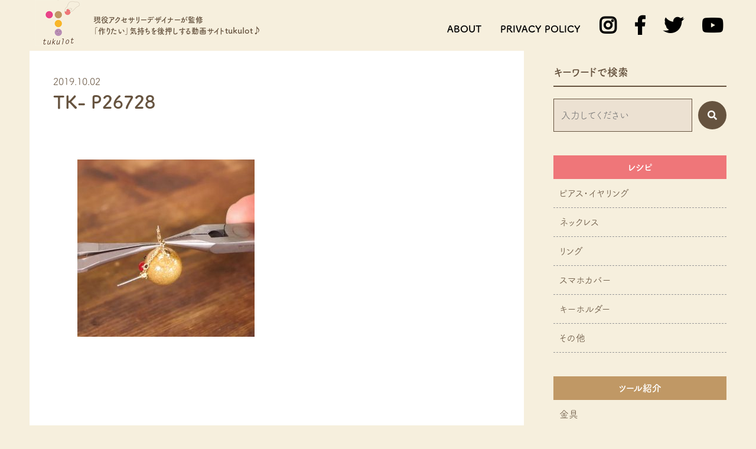

--- FILE ---
content_type: text/html; charset=UTF-8
request_url: https://tukulot.com/recipe/507/attachment/tk-p26728/
body_size: 11381
content:
<!doctype html> <!--[if lt IE 7]><html dir="ltr" lang="ja"
 prefix="og: https://ogp.me/ns#"  class="no-js lt-ie9 lt-ie8 lt-ie7"><![endif]--> <!--[if (IE 7)&!(IEMobile)]><html dir="ltr" lang="ja"
 prefix="og: https://ogp.me/ns#"  class="no-js lt-ie9 lt-ie8"><![endif]--> <!--[if (IE 8)&!(IEMobile)]><html dir="ltr" lang="ja"
 prefix="og: https://ogp.me/ns#"  class="no-js lt-ie9"><![endif]--> <!--[if gt IE 8]><!--><html dir="ltr" lang="ja"
 prefix="og: https://ogp.me/ns#"  class="no-js"><!--<![endif]--><head> <!-- Global site tag (gtag.js) - Google Analytics --><meta charset="utf-8"><meta http-equiv="X-UA-Compatible" content="IE=edge"><meta name="HandheldFriendly" content="True"><meta name="MobileOptimized" content="320"><meta name="viewport" content="width=device-width, initial-scale=1"/><meta name="format-detection" content="telephone=no"><link rel="apple-touch-icon" href="https://tukulot.com/wp/wp-content/themes/original/library/images/apple-touch-icon.png"><link rel="icon" href="https://tukulot.com/wp/wp-content/themes/original/favicon.png"> <!--[if IE]><link rel="shortcut icon" href="https://tukulot.com/wp/wp-content/themes/original/favicon.ico"> <![endif]--><meta name="msapplication-TileColor" content="#f01d4f"><meta name="msapplication-TileImage" content="https://tukulot.com/wp/wp-content/themes/original/library/images/win8-tile-icon.png"><meta name="theme-color" content="#121212"><link rel="pingback" href="https://tukulot.com/wp/xmlrpc.php"> <!-- All in One SEO 4.2.5.1 - aioseo.com --><link media="all" href="https://tukulot.com/wp/wp-content/cache/autoptimize/css/autoptimize_4bc4973244a45ba57917ab5a6346c277.css" rel="stylesheet" /><title>TK- P26728 | tukulot-ツクロット</title><meta name="robots" content="max-image-preview:large" /><link rel="canonical" href="https://tukulot.com/recipe/507/attachment/tk-p26728/" /><meta name="generator" content="All in One SEO (AIOSEO) 4.2.5.1 " /><meta property="og:locale" content="ja_JP" /><meta property="og:site_name" content="tukulot" /><meta property="og:type" content="article" /><meta property="og:title" content="TK- P26728 | tukulot-ツクロット" /><meta property="og:url" content="https://tukulot.com/recipe/507/attachment/tk-p26728/" /><meta property="og:image" content="https://tukulot.com/wp/wp-content/uploads/2019/05/tukulot-cover.jpg" /><meta property="og:image:secure_url" content="https://tukulot.com/wp/wp-content/uploads/2019/05/tukulot-cover.jpg" /><meta property="og:image:width" content="2048" /><meta property="og:image:height" content="1365" /><meta property="article:published_time" content="2019-10-02T11:11:11+00:00" /><meta property="article:modified_time" content="2019-10-02T11:11:11+00:00" /><meta name="twitter:card" content="summary_large_image" /><meta name="twitter:site" content="@tukulot" /><meta name="twitter:title" content="TK- P26728 | tukulot-ツクロット" /><meta name="twitter:creator" content="@tukulot" /><meta name="twitter:image" content="https://tukulot.com/wp/wp-content/uploads/2019/05/tukulot-cover.jpg" /> <script type="application/ld+json" class="aioseo-schema">{"@context":"https:\/\/schema.org","@graph":[{"@type":"BreadcrumbList","@id":"https:\/\/tukulot.com\/recipe\/507\/attachment\/tk-p26728\/#breadcrumblist","itemListElement":[{"@type":"ListItem","@id":"https:\/\/tukulot.com\/#listItem","position":1,"item":{"@type":"WebPage","@id":"https:\/\/tukulot.com\/","name":"\u30db\u30fc\u30e0","description":"\u73fe\u5f79\u30a2\u30af\u30bb\u30b5\u30ea\u30fc\u30c7\u30b6\u30a4\u30ca\u30fc\u304c\u76e3\u4fee\u300ctuklot \u30c4\u30af\u30ed\u30c3\u30c8\u300d\u306f\u3042\u306a\u305f\u306e \u300c\u4f5c\u308a\u305f\u3044\u300d\u6c17\u6301\u3061\u3092\u5927\u4e8b\u306b\u5171\u6709\u3057\u5f8c\u62bc\u3057\u3059\u308b\u52d5\u753b\u30b5\u30fc\u30d3\u30b9\u3067\u3059","url":"https:\/\/tukulot.com\/"},"nextItem":"https:\/\/tukulot.com\/recipe\/507\/attachment\/tk-p26728\/#listItem"},{"@type":"ListItem","@id":"https:\/\/tukulot.com\/recipe\/507\/attachment\/tk-p26728\/#listItem","position":2,"item":{"@type":"WebPage","@id":"https:\/\/tukulot.com\/recipe\/507\/attachment\/tk-p26728\/","name":"TK- P26728","url":"https:\/\/tukulot.com\/recipe\/507\/attachment\/tk-p26728\/"},"previousItem":"https:\/\/tukulot.com\/#listItem"}]},{"@type":"Organization","@id":"https:\/\/tukulot.com\/#organization","name":"tukulot-\u30c4\u30af\u30ed\u30c3\u30c8","url":"https:\/\/tukulot.com\/","sameAs":["https:\/\/twitter.com\/tukulot"]},{"@type":"WebSite","@id":"https:\/\/tukulot.com\/#website","url":"https:\/\/tukulot.com\/","name":"tukulot-\u30c4\u30af\u30ed\u30c3\u30c8","description":"\u300ctukulot\u300d\u306f\u73fe\u5f79\u30a2\u30af\u30bb\u30b5\u30ea\u30fc\u30c7\u30b6\u30a4\u30ca\u30fc\u304c\u76e3\u4fee\u3059\u308b \u300c\u4f5c\u308a\u305f\u3044\u300d\u6c17\u6301\u3061\u3092\u5927\u4e8b\u306b\u5171\u6709\u3057\u5f8c\u62bc\u3057\u3059\u308b\u52d5\u753b\u30b5\u30fc\u30d3\u30b9\u3067\u3059","inLanguage":"ja","publisher":{"@id":"https:\/\/tukulot.com\/#organization"}},{"@type":"ItemPage","@id":"https:\/\/tukulot.com\/recipe\/507\/attachment\/tk-p26728\/#itempage","url":"https:\/\/tukulot.com\/recipe\/507\/attachment\/tk-p26728\/","name":"TK- P26728 | tukulot-\u30c4\u30af\u30ed\u30c3\u30c8","inLanguage":"ja","isPartOf":{"@id":"https:\/\/tukulot.com\/#website"},"breadcrumb":{"@id":"https:\/\/tukulot.com\/recipe\/507\/attachment\/tk-p26728\/#breadcrumblist"},"author":"https:\/\/tukulot.com\/author\/tukulot\/#author","creator":"https:\/\/tukulot.com\/author\/tukulot\/#author","datePublished":"2019-10-02T11:11:11+09:00","dateModified":"2019-10-02T11:11:11+09:00"}]}</script> <!-- All in One SEO --><link rel='dns-prefetch' href='//static.addtoany.com' /><link rel='dns-prefetch' href='//www.googletagmanager.com' /><link rel='dns-prefetch' href='//s.w.org' /><link rel='dns-prefetch' href='//pagead2.googlesyndication.com' /><link rel="alternate" type="application/rss+xml" title="tukulot-ツクロット &raquo; フィード" href="https://tukulot.com/feed/" /><link rel="alternate" type="application/rss+xml" title="tukulot-ツクロット &raquo; コメントフィード" href="https://tukulot.com/comments/feed/" /> <script type="text/javascript">window._wpemojiSettings = {"baseUrl":"https:\/\/s.w.org\/images\/core\/emoji\/14.0.0\/72x72\/","ext":".png","svgUrl":"https:\/\/s.w.org\/images\/core\/emoji\/14.0.0\/svg\/","svgExt":".svg","source":{"concatemoji":"https:\/\/tukulot.com\/wp\/wp-includes\/js\/wp-emoji-release.min.js"}};
/*! This file is auto-generated */
!function(e,a,t){var n,r,o,i=a.createElement("canvas"),p=i.getContext&&i.getContext("2d");function s(e,t){var a=String.fromCharCode,e=(p.clearRect(0,0,i.width,i.height),p.fillText(a.apply(this,e),0,0),i.toDataURL());return p.clearRect(0,0,i.width,i.height),p.fillText(a.apply(this,t),0,0),e===i.toDataURL()}function c(e){var t=a.createElement("script");t.src=e,t.defer=t.type="text/javascript",a.getElementsByTagName("head")[0].appendChild(t)}for(o=Array("flag","emoji"),t.supports={everything:!0,everythingExceptFlag:!0},r=0;r<o.length;r++)t.supports[o[r]]=function(e){if(!p||!p.fillText)return!1;switch(p.textBaseline="top",p.font="600 32px Arial",e){case"flag":return s([127987,65039,8205,9895,65039],[127987,65039,8203,9895,65039])?!1:!s([55356,56826,55356,56819],[55356,56826,8203,55356,56819])&&!s([55356,57332,56128,56423,56128,56418,56128,56421,56128,56430,56128,56423,56128,56447],[55356,57332,8203,56128,56423,8203,56128,56418,8203,56128,56421,8203,56128,56430,8203,56128,56423,8203,56128,56447]);case"emoji":return!s([129777,127995,8205,129778,127999],[129777,127995,8203,129778,127999])}return!1}(o[r]),t.supports.everything=t.supports.everything&&t.supports[o[r]],"flag"!==o[r]&&(t.supports.everythingExceptFlag=t.supports.everythingExceptFlag&&t.supports[o[r]]);t.supports.everythingExceptFlag=t.supports.everythingExceptFlag&&!t.supports.flag,t.DOMReady=!1,t.readyCallback=function(){t.DOMReady=!0},t.supports.everything||(n=function(){t.readyCallback()},a.addEventListener?(a.addEventListener("DOMContentLoaded",n,!1),e.addEventListener("load",n,!1)):(e.attachEvent("onload",n),a.attachEvent("onreadystatechange",function(){"complete"===a.readyState&&t.readyCallback()})),(e=t.source||{}).concatemoji?c(e.concatemoji):e.wpemoji&&e.twemoji&&(c(e.twemoji),c(e.wpemoji)))}(window,document,window._wpemojiSettings);</script> <link rel='stylesheet' id='dashicons-css'  href='https://tukulot.com/wp/wp-includes/css/dashicons.min.css' type='text/css' media='all' /> <!--[if lt IE 9]><link rel='stylesheet' id='bones-ie-only-css'  href='https://tukulot.com/wp/wp-content/themes/original/library/css/ie.css' type='text/css' media='all' /> <![endif]--> <script type='text/javascript' id='addtoany-core-js-before'>window.a2a_config=window.a2a_config||{};a2a_config.callbacks=[];a2a_config.overlays=[];a2a_config.templates={};a2a_localize = {
	Share: "共有",
	Save: "ブックマーク",
	Subscribe: "購読",
	Email: "メール",
	Bookmark: "ブックマーク",
	ShowAll: "すべて表示する",
	ShowLess: "小さく表示する",
	FindServices: "サービスを探す",
	FindAnyServiceToAddTo: "追加するサービスを今すぐ探す",
	PoweredBy: "Powered by",
	ShareViaEmail: "メールでシェアする",
	SubscribeViaEmail: "メールで購読する",
	BookmarkInYourBrowser: "ブラウザにブックマーク",
	BookmarkInstructions: "このページをブックマークするには、 Ctrl+D または \u2318+D を押下。",
	AddToYourFavorites: "お気に入りに追加",
	SendFromWebOrProgram: "任意のメールアドレスまたはメールプログラムから送信",
	EmailProgram: "メールプログラム",
	More: "詳細&#8230;",
	ThanksForSharing: "共有ありがとうございます !",
	ThanksForFollowing: "フォローありがとうございます !"
};

a2a_config.icon_color="#66533f";</script> <script type='text/javascript' async src='https://static.addtoany.com/menu/page.js' id='addtoany-core-js'></script> <script type='text/javascript' id='rmp_menu_scripts-js-extra'>/* <![CDATA[ */
var rmp_menu = {"ajaxURL":"https:\/\/tukulot.com\/wp\/wp-admin\/admin-ajax.php","wp_nonce":"f6d6111ded","menu":[{"menu_theme":null,"theme_type":"default","theme_location_menu":"","submenu_submenu_arrow_width":"40","submenu_submenu_arrow_width_unit":"px","submenu_submenu_arrow_height":"39","submenu_submenu_arrow_height_unit":"px","submenu_arrow_position":"right","submenu_sub_arrow_background_colour":"#ffffff","submenu_sub_arrow_background_hover_colour":"#ffffff","submenu_sub_arrow_background_colour_active":"#ffffff","submenu_sub_arrow_background_hover_colour_active":"#ffffff","submenu_sub_arrow_border_width":"1","submenu_sub_arrow_border_width_unit":"px","submenu_sub_arrow_border_colour":"#ffffff","submenu_sub_arrow_border_hover_colour":"#ffffff","submenu_sub_arrow_border_colour_active":"#ffffff","submenu_sub_arrow_border_hover_colour_active":"#ffffff","submenu_sub_arrow_shape_colour":"#dbb583","submenu_sub_arrow_shape_hover_colour":"#dbb583","submenu_sub_arrow_shape_colour_active":"#dbb583","submenu_sub_arrow_shape_hover_colour_active":"#dbb583","use_header_bar":"off","header_bar_items_order":"{\"logo\":\"on\",\"title\":\"on\",\"search\":\"on\",\"html content\":\"on\"}","header_bar_title":"","header_bar_html_content":"","header_bar_logo":"","header_bar_logo_link":"","header_bar_logo_width":"","header_bar_logo_width_unit":"%","header_bar_logo_height":"","header_bar_logo_height_unit":"px","header_bar_height":"80","header_bar_height_unit":"px","header_bar_padding":{"top":"0px","right":"5%","bottom":"0px","left":"5%"},"header_bar_font":"","header_bar_font_size":"14","header_bar_font_size_unit":"px","header_bar_text_color":"#ffffff","header_bar_background_color":"#ffffff","header_bar_breakpoint":"800","header_bar_position_type":"fixed","header_bar_adjust_page":null,"header_bar_scroll_enable":"off","header_bar_scroll_background_color":"#36bdf6","mobile_breakpoint":"600","tablet_breakpoint":"1024","transition_speed":"0.5","sub_menu_speed":"0.2","show_menu_on_page_load":"","menu_disable_scrolling":"off","menu_overlay":"off","menu_overlay_colour":"rgba(0, 0, 0, 0.7)","desktop_menu_width":"","desktop_menu_width_unit":"%","desktop_menu_positioning":"fixed","desktop_menu_side":"","desktop_menu_to_hide":"","use_current_theme_location":"off","mega_menu":{"225":"off","227":"off","229":"off","228":"off","226":"off"},"desktop_submenu_open_animation":"none","desktop_submenu_open_animation_speed":"100ms","desktop_submenu_open_on_click":"off","desktop_menu_hide_and_show":"off","menu_name":"Default Menu","menu_to_use":"spmenu","different_menu_for_mobile":"off","menu_to_use_in_mobile":"main-menu","use_mobile_menu":"on","use_tablet_menu":"on","use_desktop_menu":"","menu_display_on":"all-pages","menu_to_hide":"","submenu_descriptions_on":"","custom_walker":"","menu_background_colour":"#66533f","menu_depth":"5","smooth_scroll_on":"off","smooth_scroll_speed":"500","menu_font_icons":[],"menu_links_height":"40","menu_links_height_unit":"px","menu_links_line_height":"40","menu_links_line_height_unit":"px","menu_depth_0":"5","menu_depth_0_unit":"%","menu_font_size":"16","menu_font_size_unit":"px","menu_font":"","menu_font_weight":"normal","menu_text_alignment":"left","menu_text_letter_spacing":"","menu_word_wrap":"off","menu_link_colour":"#66533f","menu_link_hover_colour":"#66533f","menu_current_link_colour":"#66533f","menu_current_link_hover_colour":"#66533f","menu_item_background_colour":"#dac3a0","menu_item_background_hover_colour":"#dac3a0","menu_current_item_background_colour":"#dac3a0","menu_current_item_background_hover_colour":"#dac3a0","menu_border_width":"1","menu_border_width_unit":"px","menu_item_border_colour":"#f6efdd","menu_item_border_colour_hover":"#ffffff","menu_current_item_border_colour":"#f6efdd","menu_current_item_border_hover_colour":"#ffffff","submenu_links_height":"40","submenu_links_height_unit":"px","submenu_links_line_height":"40","submenu_links_line_height_unit":"px","menu_depth_side":"left","menu_depth_1":"10","menu_depth_1_unit":"%","menu_depth_2":"15","menu_depth_2_unit":"%","menu_depth_3":"20","menu_depth_3_unit":"%","menu_depth_4":"25","menu_depth_4_unit":"%","submenu_item_background_colour":"#f6efdd","submenu_item_background_hover_colour":"#e3d5ae","submenu_current_item_background_colour":"#f6efdd","submenu_current_item_background_hover_colour":"#e3d5ae","submenu_border_width":"1","submenu_border_width_unit":"px","submenu_item_border_colour":"#ffffff","submenu_item_border_colour_hover":"#ffffff","submenu_current_item_border_colour":"#ffffff","submenu_current_item_border_hover_colour":"#ffffff","submenu_font_size":"14","submenu_font_size_unit":"px","submenu_font":"","submenu_font_weight":"normal","submenu_text_letter_spacing":"","submenu_text_alignment":"left","submenu_link_colour":"#66533f","submenu_link_hover_colour":"#66533f","submenu_current_link_colour":"#66533f","submenu_current_link_hover_colour":"#66533f","inactive_arrow_shape":"\u25bc","active_arrow_shape":"\u25b2","inactive_arrow_font_icon":"","active_arrow_font_icon":"","inactive_arrow_image":"","active_arrow_image":"","submenu_arrow_width":"40","submenu_arrow_width_unit":"px","submenu_arrow_height":"39","submenu_arrow_height_unit":"px","arrow_position":"right","menu_sub_arrow_shape_colour":"#f6efdd","menu_sub_arrow_shape_hover_colour":"#f6efdd","menu_sub_arrow_shape_colour_active":"#f6efdd","menu_sub_arrow_shape_hover_colour_active":"#f6efdd","menu_sub_arrow_border_width":"1","menu_sub_arrow_border_width_unit":"px","menu_sub_arrow_border_colour":"#ffffff","menu_sub_arrow_border_hover_colour":"#ffffff","menu_sub_arrow_border_colour_active":"#ffffff","menu_sub_arrow_border_hover_colour_active":"#ffffff","menu_sub_arrow_background_colour":"#dac3a0","menu_sub_arrow_background_hover_colour":"#dac3a0","menu_sub_arrow_background_colour_active":"#dac3a0","menu_sub_arrow_background_hover_colour_active":"#dac3a0","fade_submenus":"off","fade_submenus_side":"left","fade_submenus_delay":"100","fade_submenus_speed":"500","use_slide_effect":"off","slide_effect_back_to_text":"Back","accordion_animation":"off","auto_expand_all_submenus":"on","auto_expand_current_submenus":"off","menu_item_click_to_trigger_submenu":"off","button_width":"55","button_width_unit":"px","button_height":"55","button_height_unit":"px","button_background_colour":"#ffffff","button_background_colour_hover":"#ffffff","button_background_colour_active":"#ffffff","toggle_button_border_radius":"5","button_transparent_background":"on","button_left_or_right":"right","button_position_type":"fixed","button_distance_from_side":"2.5","button_distance_from_side_unit":"%","button_top":"5","button_top_unit":"px","button_push_with_animation":"off","button_click_animation":"boring","button_line_margin":"5","button_line_margin_unit":"px","button_line_width":"25","button_line_width_unit":"px","button_line_height":"3","button_line_height_unit":"px","button_line_colour":"#66533f","button_line_colour_hover":"#8a7156","button_line_colour_active":"#66533f","button_font_icon":"","button_font_icon_when_clicked":"","button_image":"","button_image_when_clicked":"","button_title":"","button_title_open":"","button_title_position":"left","button_font":"","button_font_size":"16","button_font_size_unit":"px","button_title_line_height":"15","button_title_line_height_unit":"px","button_text_colour":"#ffffff","button_trigger_type_click":"on","button_trigger_type_hover":"off","button_click_trigger":"#responsive-menu-button","items_order":{"title":"","menu":"on","search":"on","additional content":""},"menu_title":"","menu_title_link":"","menu_title_link_location":"_self","menu_title_image":"","menu_title_font_icon":"","menu_title_section_padding":{"top":"10%","right":"5%","bottom":"0%","left":"5%"},"menu_title_background_colour":"#5e3306","menu_title_background_hover_colour":"#66533f","menu_title_font_size":"13","menu_title_font_size_unit":"px","menu_title_alignment":"left","menu_title_font_weight":"400","menu_title_font_family":"","menu_title_colour":"#ffffff","menu_title_hover_colour":"#ffffff","menu_title_image_width":"","menu_title_image_width_unit":"%","menu_title_image_height":"","menu_title_image_height_unit":"px","menu_additional_content":"","menu_additional_section_padding":{"left":"5%","top":"0px","right":"5%","bottom":"0px"},"menu_additional_content_font_size":"16","menu_additional_content_font_size_unit":"px","menu_additional_content_alignment":"center","menu_additional_content_colour":"#ffffff","menu_search_box_text":"Search","menu_search_section_padding":{"left":"5%","top":"0px","right":"5%","bottom":"0px"},"menu_search_box_height":"45","menu_search_box_height_unit":"px","menu_search_box_border_radius":"30","menu_search_box_text_colour":"#66533f","menu_search_box_background_colour":"#ffffff","menu_search_box_placeholder_colour":"#f5ede4","menu_search_box_border_colour":"#66533f","menu_section_padding":{"top":"0px","right":"0px","bottom":"0px","left":"0px"},"menu_width":"50","menu_width_unit":"%","menu_maximum_width":"260","menu_maximum_width_unit":"px","menu_minimum_width":"260","menu_minimum_width_unit":"px","menu_auto_height":"off","menu_container_padding":{"top":"0px","right":"0px","bottom":"0px","left":"0px"},"menu_container_background_colour":"#66533f","menu_background_image":"","animation_type":"slide","menu_appear_from":"right","animation_speed":"0.5","page_wrapper":"#container","menu_close_on_body_click":"off","menu_close_on_scroll":"off","menu_close_on_link_click":"off","enable_touch_gestures":"","active_arrow_font_icon_type":"font-awesome","active_arrow_image_alt":"","admin_theme":"dark","breakpoint":"1024","button_font_icon_type":"font-awesome","button_font_icon_when_clicked_type":"font-awesome","button_image_alt":"","button_image_alt_when_clicked":"","button_trigger_type":"click","custom_css":"","desktop_menu_options":"{\"186\":{\"type\":\"standard\",\"width\":\"auto\",\"parent_background_colour\":\"\",\"parent_background_image\":\"\"},\"200\":{\"type\":\"standard\",\"width\":\"auto\",\"parent_background_colour\":\"\",\"parent_background_image\":\"\"},\"205\":{\"width\":\"auto\",\"widgets\":[{\"title\":{\"enabled\":\"true\"}}]},\"204\":{\"width\":\"auto\",\"widgets\":[{\"title\":{\"enabled\":\"true\"}}]},\"202\":{\"width\":\"auto\",\"widgets\":[{\"title\":{\"enabled\":\"true\"}}]},\"203\":{\"width\":\"auto\",\"widgets\":[{\"title\":{\"enabled\":\"true\"}}]},\"201\":{\"width\":\"auto\",\"widgets\":[{\"title\":{\"enabled\":\"true\"}}]},\"188\":{\"type\":\"standard\",\"width\":\"auto\",\"parent_background_colour\":\"\",\"parent_background_image\":\"\"},\"190\":{\"width\":\"auto\",\"widgets\":[{\"title\":{\"enabled\":\"true\"}}]},\"191\":{\"width\":\"auto\",\"widgets\":[{\"title\":{\"enabled\":\"true\"}}]},\"192\":{\"width\":\"auto\",\"widgets\":[{\"title\":{\"enabled\":\"true\"}}]},\"189\":{\"width\":\"auto\",\"widgets\":[{\"title\":{\"enabled\":\"true\"}}]},\"196\":{\"type\":\"standard\",\"width\":\"auto\",\"parent_background_colour\":\"\",\"parent_background_image\":\"\"},\"198\":{\"width\":\"auto\",\"widgets\":[{\"title\":{\"enabled\":\"true\"}}]},\"197\":{\"width\":\"auto\",\"widgets\":[{\"title\":{\"enabled\":\"true\"}}]},\"199\":{\"width\":\"auto\",\"widgets\":[{\"title\":{\"enabled\":\"true\"}}]},\"193\":{\"type\":\"standard\",\"width\":\"auto\",\"parent_background_colour\":\"\",\"parent_background_image\":\"\"},\"194\":{\"width\":\"auto\",\"widgets\":[{\"title\":{\"enabled\":\"true\"}}]},\"195\":{\"width\":\"auto\",\"widgets\":[{\"title\":{\"enabled\":\"true\"}}]},\"206\":{\"type\":\"standard\",\"width\":\"auto\",\"parent_background_colour\":\"\",\"parent_background_image\":\"\"},\"207\":{\"width\":\"auto\",\"widgets\":[{\"title\":{\"enabled\":\"true\"}}]},\"208\":{\"width\":\"auto\",\"widgets\":[{\"title\":{\"enabled\":\"true\"}}]},\"187\":{\"type\":\"standard\",\"width\":\"auto\",\"parent_background_colour\":\"\",\"parent_background_image\":\"\"}}","excluded_pages":null,"external_files":"off","header_bar_logo_alt":"","hide_on_desktop":"off","hide_on_mobile":"off","inactive_arrow_font_icon_type":"font-awesome","inactive_arrow_image_alt":"","keyboard_shortcut_close_menu":"27,37","keyboard_shortcut_open_menu":"32,39","menu_adjust_for_wp_admin_bar":"off","menu_depth_5":"30","menu_depth_5_unit":"%","menu_title_font_icon_type":"font-awesome","menu_title_image_alt":"","minify_scripts":"off","mobile_only":"off","remove_bootstrap":"","remove_fontawesome":"","scripts_in_footer":"off","shortcode":"off","single_menu_font":"","single_menu_font_size":"14","single_menu_font_size_unit":"px","single_menu_height":"80","single_menu_height_unit":"px","single_menu_item_background_colour":"#ffffff","single_menu_item_background_colour_hover":"#ffffff","single_menu_item_link_colour":"#000000","single_menu_item_link_colour_hover":"#000000","single_menu_item_submenu_background_colour":"#ffffff","single_menu_item_submenu_background_colour_hover":"#ffffff","single_menu_item_submenu_link_colour":"#000000","single_menu_item_submenu_link_colour_hover":"#000000","single_menu_line_height":"80","single_menu_line_height_unit":"px","single_menu_submenu_font":"","single_menu_submenu_font_size":"12","single_menu_submenu_font_size_unit":"px","single_menu_submenu_height":"","single_menu_submenu_height_unit":"auto","single_menu_submenu_line_height":"40","single_menu_submenu_line_height_unit":"px","menu_title_padding":{"left":"5%","top":"0px","right":"5%","bottom":"0px"},"menu_id":2326,"active_toggle_contents":"\u25b2","inactive_toggle_contents":"\u25bc"}]};
/* ]]> */</script> <!-- Google アナリティクス スニペット (Site Kit が追加) --> <script type='text/javascript' src='https://www.googletagmanager.com/gtag/js?id=UA-153784667-1' id='google_gtagjs-js' async></script> <script type='text/javascript' id='google_gtagjs-js-after'>window.dataLayer = window.dataLayer || [];function gtag(){dataLayer.push(arguments);}
gtag('set', 'linker', {"domains":["tukulot.com"]} );
gtag("js", new Date());
gtag("set", "developer_id.dZTNiMT", true);
gtag("config", "UA-153784667-1", {"anonymize_ip":true});
gtag("config", "G-R61GP9CE8F");</script> <!-- (ここまで) Google アナリティクス スニペット (Site Kit が追加) --><link rel="https://api.w.org/" href="https://tukulot.com/wp-json/" /><link rel="alternate" type="application/json" href="https://tukulot.com/wp-json/wp/v2/media/535" /><link rel='shortlink' href='https://tukulot.com/?p=535' /><link rel="alternate" type="application/json+oembed" href="https://tukulot.com/wp-json/oembed/1.0/embed?url=https%3A%2F%2Ftukulot.com%2Frecipe%2F507%2Fattachment%2Ftk-p26728%2F" /><link rel="alternate" type="text/xml+oembed" href="https://tukulot.com/wp-json/oembed/1.0/embed?url=https%3A%2F%2Ftukulot.com%2Frecipe%2F507%2Fattachment%2Ftk-p26728%2F&#038;format=xml" /><meta name="generator" content="Site Kit by Google 1.84.0" /> <!-- Google AdSense スニペット (Site Kit が追加) --><meta name="google-adsense-platform-account" content="ca-host-pub-2644536267352236"><meta name="google-adsense-platform-domain" content="sitekit.withgoogle.com"> <!-- (ここまで) Google AdSense スニペット (Site Kit が追加) --> <!-- Google AdSense スニペット (Site Kit が追加) --> <script async="async" src="https://pagead2.googlesyndication.com/pagead/js/adsbygoogle.js?client=ca-pub-7938084323749259" crossorigin="anonymous" type="text/javascript"></script> <!-- (ここまで) Google AdSense スニペット (Site Kit が追加) --> <!--  jQuery/Zepto用 --> <script src="https://ajax.googleapis.com/ajax/libs/jquery/3.1.1/jquery.min.js"></script> <!-- write your code here --><link rel="stylesheet" href="https://use.fontawesome.com/releases/v5.7.2/css/all.css" integrity="sha384-fnmOCqbTlWIlj8LyTjo7mOUStjsKC4pOpQbqyi7RrhN7udi9RwhKkMHpvLbHG9Sr" crossorigin="anonymous"> <!--webfont--> <script>(function(d) {
    var config = {
      kitId: 'hbf8tef',
      scriptTimeout: 3000,
      async: true
    },
    h=d.documentElement,t=setTimeout(function(){h.className=h.className.replace(/\bwf-loading\b/g,"")+" wf-inactive";},config.scriptTimeout),tk=d.createElement("script"),f=false,s=d.getElementsByTagName("script")[0],a;h.className+=" wf-loading";tk.src='https://use.typekit.net/'+config.kitId+'.js';tk.async=true;tk.onload=tk.onreadystatechange=function(){a=this.readyState;if(f||a&&a!="complete"&&a!="loaded")return;f=true;clearTimeout(t);try{Typekit.load(config)}catch(e){}};s.parentNode.insertBefore(tk,s)
  })(document);</script> </head><body class="attachment attachment-template-default single single-attachment postid-535 attachmentid-535 attachment-jpeg"><div id="container" class="animated fadeIn cf"><article><header class="header fixed sp cf" role="banner" itemscope itemtype="http://schema.org/WPHeader"><div class="wrap cf"><div class="logoarea"><div class="fix-logo"><a href="https://tukulot.com"><noscript><img src="https://tukulot.com/wp/wp-content/themes/original/library/images/logomark.png" alt="tukulot-ツクロット"></noscript><img class="lazyload" src='data:image/svg+xml,%3Csvg%20xmlns=%22http://www.w3.org/2000/svg%22%20viewBox=%220%200%20210%20140%22%3E%3C/svg%3E' data-src="https://tukulot.com/wp/wp-content/themes/original/library/images/logomark.png" alt="tukulot-ツクロット"></a></div><div class="h1">現役アクセサリーデザイナーが監修<br>「作りたい」気持ちを後押しする<span class="large">tukulot♪</span></div></div></div><!--/wrap--></header></article><article><header class="header fixed pc cf" role="banner" itemscope itemtype="http://schema.org/WPHeader"><div class="nav-area wrap cf"><div class="logoarea"><div class="fix-logo"><a href="https://tukulot.com"><noscript><img src="https://tukulot.com/wp/wp-content/themes/original/library/images/logomark.png" alt="tukulot-ツクロット"></noscript><img class="lazyload" src='data:image/svg+xml,%3Csvg%20xmlns=%22http://www.w3.org/2000/svg%22%20viewBox=%220%200%20210%20140%22%3E%3C/svg%3E' data-src="https://tukulot.com/wp/wp-content/themes/original/library/images/logomark.png" alt="tukulot-ツクロット"></a></div><div class="h1">現役アクセサリーデザイナーが監修<br>「作りたい」気持ちを後押しする動画サイト<span class="large">tukulot♪</span></div></div><nav class="top-nav"><ul id="menu-header" class="nav cf globNav-inner-pc"><li id="menu-item-2310" class="menu-item menu-item-type-post_type menu-item-object-page menu-item-2310"><a href="https://tukulot.com/about/">ABOUT</a></li><li id="menu-item-2309" class="menu-item menu-item-type-post_type menu-item-object-page menu-item-privacy-policy menu-item-2309"><a href="https://tukulot.com/privacy-policy/">PRIVACY POLICY</a></li><li id="menu-item-2311" class="menu-item menu-item-type-custom menu-item-object-custom menu-item-2311"><a href="https://www.instagram.com/tukulot/?hl=ja"><i class="fab fa-instagram fa-2x"></i></a></li><li id="menu-item-2312" class="menu-item menu-item-type-custom menu-item-object-custom menu-item-2312"><a href="https://www.facebook.com/tukulot"><i class="fab fa-facebook-f fa-2x"></i></a></li><li id="menu-item-2313" class="menu-item menu-item-type-custom menu-item-object-custom menu-item-2313"><a href="https://twitter.com/tukulot"><i class="fab fa-twitter fa-2x"></i></a></li><li id="menu-item-2314" class="menu-item menu-item-type-custom menu-item-object-custom menu-item-2314"><a href="https://www.youtube.com/channel/UCXBTutjGuk8i2Umafklwzlg"><i class="fab fa-youtube fa-2x"></i></a></li></ul></nav></div><!--/wrap--></header></article><div id="content"><div id="inner-content" class="wrap-full cf"><main id="main" class="m-all t-all d-5of7 cf" role="main" itemscope itemprop="mainContentOfPage" itemtype="http://schema.org/Blog"><article id="post-535-top" class="cf mainarea no-flex post-535 attachment type-attachment status-inherit hentry" role="article"><div class="mainrecipe"></div><header class="article-header wrap cf"><p class="byline mb-0">2019.10.02</p><h1 class="h2 entry-title">TK- P26728</h1></header></article><article id="post-535" class="cf post-535 attachment type-attachment status-inherit hentry" role="article"><div class="bg-white inView animated"><div class="wrap cf"><section class="entry-content cf"><p class="attachment"><a href='https://tukulot.com/wp/wp-content/uploads/2019/10/TK-P26728.jpg'><noscript><img width="300" height="300" src="https://tukulot.com/wp/wp-content/uploads/2019/10/TK-P26728-300x300.jpg" class="attachment-medium size-medium" alt="" srcset="https://tukulot.com/wp/wp-content/uploads/2019/10/TK-P26728-300x300.jpg 300w, https://tukulot.com/wp/wp-content/uploads/2019/10/TK-P26728-150x150.jpg 150w, https://tukulot.com/wp/wp-content/uploads/2019/10/TK-P26728-768x768.jpg 768w, https://tukulot.com/wp/wp-content/uploads/2019/10/TK-P26728-1024x1024.jpg 1024w, https://tukulot.com/wp/wp-content/uploads/2019/10/TK-P26728-125x125.jpg 125w, https://tukulot.com/wp/wp-content/uploads/2019/10/TK-P26728.jpg 1280w" sizes="(max-width: 300px) 100vw, 300px" /></noscript><img width="300" height="300" src='data:image/svg+xml,%3Csvg%20xmlns=%22http://www.w3.org/2000/svg%22%20viewBox=%220%200%20300%20300%22%3E%3C/svg%3E' data-src="https://tukulot.com/wp/wp-content/uploads/2019/10/TK-P26728-300x300.jpg" class="lazyload attachment-medium size-medium" alt="" data-srcset="https://tukulot.com/wp/wp-content/uploads/2019/10/TK-P26728-300x300.jpg 300w, https://tukulot.com/wp/wp-content/uploads/2019/10/TK-P26728-150x150.jpg 150w, https://tukulot.com/wp/wp-content/uploads/2019/10/TK-P26728-768x768.jpg 768w, https://tukulot.com/wp/wp-content/uploads/2019/10/TK-P26728-1024x1024.jpg 1024w, https://tukulot.com/wp/wp-content/uploads/2019/10/TK-P26728-125x125.jpg 125w, https://tukulot.com/wp/wp-content/uploads/2019/10/TK-P26728.jpg 1280w" data-sizes="(max-width: 300px) 100vw, 300px" /></a></p><div class="tejun"></div></section><footer class="article-footer"></footer><div class="addtoany_shortcode"><div class="a2a_kit a2a_kit_size_48 addtoany_list" data-a2a-url="https://tukulot.com/recipe/507/attachment/tk-p26728/" data-a2a-title="TK- P26728"><a class="a2a_button_facebook" href="https://www.addtoany.com/add_to/facebook?linkurl=https%3A%2F%2Ftukulot.com%2Frecipe%2F507%2Fattachment%2Ftk-p26728%2F&amp;linkname=TK-%20P26728" title="Facebook" rel="nofollow noopener" target="_blank"></a><a class="a2a_button_twitter" href="https://www.addtoany.com/add_to/twitter?linkurl=https%3A%2F%2Ftukulot.com%2Frecipe%2F507%2Fattachment%2Ftk-p26728%2F&amp;linkname=TK-%20P26728" title="Twitter" rel="nofollow noopener" target="_blank"></a><a class="a2a_button_line" href="https://www.addtoany.com/add_to/line?linkurl=https%3A%2F%2Ftukulot.com%2Frecipe%2F507%2Fattachment%2Ftk-p26728%2F&amp;linkname=TK-%20P26728" title="Line" rel="nofollow noopener" target="_blank"></a></div></div></div></div></article><h2 class="content-title mt-4">同じカテゴリーの記事<span></span></h2><div class="whatsnew-area"><article id="post-2321" class="cf inView animated post-2321 post type-post status-publish format-standard has-post-thumbnail hentry category-news category-workshop" role="article"><div class="category-name"><div><a href="https://tukulot.com/news/workshop/">ワークショップ</a></div></div><div class="wrap cf"><div class="photo"> <a href="https://tukulot.com/news/2321/" rel="bookmark" title="ワークショップ始めました"><div class="eyecathOuter"><div class="lazyload eyecath" data-bg="https://tukulot.com/wp/wp-content/uploads/2019/12/2624251d6ad8f9b2e7642a37d433fa03.jpg" style="background-image: url(data:image/svg+xml,%3Csvg%20xmlns=%22http://www.w3.org/2000/svg%22%20viewBox=%220%200%20500%20300%22%3E%3C/svg%3E)"></div></div> </a></div><header class="article-header whatsnew"><p class="byline">2020.07.06</p><p class="maincopy">初めてでもできるたのしさ♪</p><h3 class="entry-title"><a href="https://tukulot.com/news/2321/" rel="bookmark" title="ワークショップ始めました">ワークショップ始めました</a></h3> <a href="https://tukulot.com/news/2321/" rel="bookmark" title="ワークショップ始めました" class="readmore"> <i class="fas fa-arrow-right"></i> </a></header></div><!--/.wrap--></article><article id="post-2315" class="cf inView animated post-2315 post type-post status-publish format-standard has-post-thumbnail hentry category-news category-workshop" role="article"><div class="category-name"><div><a href="https://tukulot.com/news/workshop/">ワークショップ</a></div></div><div class="wrap cf"><div class="photo"> <a href="https://tukulot.com/news/2315/" rel="bookmark" title="【オーダーシート】ガラスネコダウンロード"><div class="eyecathOuter"><div class="lazyload eyecath" data-bg="https://tukulot.com/wp/wp-content/uploads/2020/06/872138449acad0c9a4817748889080b1.jpg" style="background-image: url(data:image/svg+xml,%3Csvg%20xmlns=%22http://www.w3.org/2000/svg%22%20viewBox=%220%200%20500%20300%22%3E%3C/svg%3E)"></div></div> </a></div><header class="article-header whatsnew"><p class="byline">2020.06.11</p><h3 class="entry-title"><a href="https://tukulot.com/news/2315/" rel="bookmark" title="【オーダーシート】ガラスネコダウンロード">【オーダーシート】ガラスネコダウンロード</a></h3> <a href="https://tukulot.com/news/2315/" rel="bookmark" title="【オーダーシート】ガラスネコダウンロード" class="readmore"> <i class="fas fa-arrow-right"></i> </a></header></div><!--/.wrap--></article><article id="post-2292" class="cf inView animated post-2292 post type-post status-publish format-standard has-post-thumbnail hentry category-recipe" role="article"><div class="category-name"></div><div class="wrap cf"><div class="photo"> <a href="https://tukulot.com/recipe/2292/" rel="bookmark" title="キッズ用マスク留め型紙"><div class="eyecathOuter"><div class="lazyload eyecath" data-bg="https://tukulot.com/wp/wp-content/uploads/2020/05/d160a53f71104dc4e5ed3c300ba3ba79.jpg" style="background-image: url(data:image/svg+xml,%3Csvg%20xmlns=%22http://www.w3.org/2000/svg%22%20viewBox=%220%200%20500%20300%22%3E%3C/svg%3E)"></div></div> </a></div><header class="article-header whatsnew"><p class="byline">2020.05.11</p><h3 class="entry-title"><a href="https://tukulot.com/recipe/2292/" rel="bookmark" title="キッズ用マスク留め型紙">キッズ用マスク留め型紙</a></h3> <a href="https://tukulot.com/recipe/2292/" rel="bookmark" title="キッズ用マスク留め型紙" class="readmore"> <i class="fas fa-arrow-right"></i> </a></header></div><!--/.wrap--></article><article id="post-2286" class="cf inView animated post-2286 post type-post status-publish format-standard has-post-thumbnail hentry category-news category-workshop" role="article"><div class="category-name"><div><a href="https://tukulot.com/news/workshop/">ワークショップ</a></div></div><div class="wrap cf"><div class="photo"> <a href="https://tukulot.com/news/2286/" rel="bookmark" title="猫型紙(2020.5.7Live配信)"><div class="eyecathOuter"><div class="lazyload eyecath" data-bg="https://tukulot.com/wp/wp-content/uploads/2020/05/9f0196e8334789f48af4aed2fa40f4a1.jpg" style="background-image: url(data:image/svg+xml,%3Csvg%20xmlns=%22http://www.w3.org/2000/svg%22%20viewBox=%220%200%20500%20300%22%3E%3C/svg%3E)"></div></div> </a></div><header class="article-header whatsnew"><p class="byline">2020.05.07</p><h3 class="entry-title"><a href="https://tukulot.com/news/2286/" rel="bookmark" title="猫型紙(2020.5.7Live配信)">猫型紙(2020.5.7Live配信)</a></h3> <a href="https://tukulot.com/news/2286/" rel="bookmark" title="猫型紙(2020.5.7Live配信)" class="readmore"> <i class="fas fa-arrow-right"></i> </a></header></div><!--/.wrap--></article><article id="post-2231" class="cf inView animated post-2231 post type-post status-publish format-standard has-post-thumbnail hentry category-information category-news" role="article"><div class="category-name"><div><a href="https://tukulot.com/news/information/">お知らせ</a></div></div><div class="wrap cf"><div class="photo"> <a href="https://tukulot.com/news/2231/" rel="bookmark" title="HP公開しました"><div class="eyecathOuter"><div class="lazyload eyecath" data-bg="https://tukulot.com/wp/wp-content/uploads/2019/12/2624251d6ad8f9b2e7642a37d433fa03.jpg" style="background-image: url(data:image/svg+xml,%3Csvg%20xmlns=%22http://www.w3.org/2000/svg%22%20viewBox=%220%200%20500%20300%22%3E%3C/svg%3E)"></div></div> </a></div><header class="article-header whatsnew"><p class="byline">2019.12.11</p><h3 class="entry-title"><a href="https://tukulot.com/news/2231/" rel="bookmark" title="HP公開しました">HP公開しました</a></h3> <a href="https://tukulot.com/news/2231/" rel="bookmark" title="HP公開しました" class="readmore"> <i class="fas fa-arrow-right"></i> </a></header></div><!--/.wrap--></article><article id="post-2224" class="cf inView animated post-2224 post type-post status-publish format-standard has-post-thumbnail hentry category-column category-special" role="article"><div class="category-name"><div><a href="https://tukulot.com/special/column/">コラム</a></div></div><div class="wrap cf"><div class="photo"> <a href="https://tukulot.com/special/2224/" rel="bookmark" title="ワークショップルームリノベーション計画①"><div class="eyecathOuter"><div class="lazyload eyecath" data-bg="https://tukulot.com/wp/wp-content/uploads/2019/12/DIY-1024x1024.jpg" style="background-image: url(data:image/svg+xml,%3Csvg%20xmlns=%22http://www.w3.org/2000/svg%22%20viewBox=%220%200%20500%20300%22%3E%3C/svg%3E)"></div></div> </a></div><header class="article-header whatsnew"><p class="byline">2019.12.11</p><h3 class="entry-title"><a href="https://tukulot.com/special/2224/" rel="bookmark" title="ワークショップルームリノベーション計画①">ワークショップルームリノベーション計画①</a></h3> <a href="https://tukulot.com/special/2224/" rel="bookmark" title="ワークショップルームリノベーション計画①" class="readmore"> <i class="fas fa-arrow-right"></i> </a></header></div><!--/.wrap--></article></div><div class="category-area cf"><div class="m-1of2 t-1of4 d-1of4 cf"> <a class="recipe" href="https://tukulot.com/recipe">レシピ<br><i class="fas fa-arrow-right"></i></a></div><div class="m-1of2 t-1of4 d-1of4 cf"> <a class="tool" href="https://tukulot.com/tool">ツール紹介<br><i class="fas fa-arrow-right"></i></a></div><div class="m-1of2 t-1of4 d-1of4 cf"> <a class="rougeblanc" href="https://tukulot.com/rougeblanc">オンラインショップ<br><i class="fas fa-arrow-right"></i></a></div><div class="m-1of2 t-1of4 d-1of4 cf"> <a class="news" href="https://tukulot.com/news">ニュース<br><i class="fas fa-arrow-right"></i></a></div></div></main><div id="sidebar1" class="sidebar m-all t-all pc d-2of7 last-col cf" role="complementary"><div id="search-2" class="widget widget_search"><h4 class="widgettitle">キーワードで検索</h4><form role="search" method="get" id="searchform" class="searchform" action="https://tukulot.com/"><div class="search-area"> <label for="s" class="screen-reader-text">検索:</label> <input type="search" id="s" name="s" value="" placeholder="入力してください" /> <button type="submit" id="searchsubmit" class="searchbutton"><i class="fas fa-search"></i></button></div></form></div><div id="nav_menu-2" class="widget widget_nav_menu"><div class="menu-category-container"><ul id="menu-category" class="menu"><li id="menu-item-31" class="bg-recipe menu-item menu-item-type-taxonomy menu-item-object-category menu-item-31"><a href="https://tukulot.com/recipe/">レシピ</a></li><li id="menu-item-165" class="menu-item menu-item-type-taxonomy menu-item-object-category menu-item-165"><a href="https://tukulot.com/recipe/piercing/">ピアス・イヤリング</a></li><li id="menu-item-164" class="menu-item menu-item-type-taxonomy menu-item-object-category menu-item-164"><a href="https://tukulot.com/recipe/necklace/">ネックレス</a></li><li id="menu-item-1221" class="menu-item menu-item-type-taxonomy menu-item-object-category menu-item-1221"><a href="https://tukulot.com/recipe/ring/">リング</a></li><li id="menu-item-163" class="menu-item menu-item-type-taxonomy menu-item-object-category menu-item-163"><a href="https://tukulot.com/recipe/smartphone/">スマホカバー</a></li><li id="menu-item-162" class="menu-item menu-item-type-taxonomy menu-item-object-category menu-item-162"><a href="https://tukulot.com/recipe/keyholder/">キーホルダー</a></li><li id="menu-item-161" class="menu-item menu-item-type-taxonomy menu-item-object-category menu-item-161"><a href="https://tukulot.com/recipe/other/">その他</a></li></ul></div></div><div id="nav_menu-3" class="widget widget_nav_menu"><div class="menu-category-tool-container"><ul id="menu-category-tool" class="menu"><li id="menu-item-171" class="bg-tool menu-item menu-item-type-taxonomy menu-item-object-category menu-item-171"><a href="https://tukulot.com/tool/">ツール紹介</a></li><li id="menu-item-175" class="menu-item menu-item-type-taxonomy menu-item-object-category menu-item-175"><a href="https://tukulot.com/tool/bracket/">金具</a></li><li id="menu-item-172" class="menu-item menu-item-type-taxonomy menu-item-object-category menu-item-172"><a href="https://tukulot.com/tool/other-tool/">その他</a></li></ul></div></div><div id="nav_menu-4" class="widget widget_nav_menu"><div class="menu-category-rougeblanc-container"><ul id="menu-category-rougeblanc" class="menu"><li id="menu-item-176" class="bg-rougeblanc menu-item menu-item-type-taxonomy menu-item-object-category menu-item-176"><a href="https://tukulot.com/rougeblanc/">オンラインショップ(外部サイト)</a></li><li id="menu-item-2304" class="menu-item menu-item-type-post_type menu-item-object-post menu-item-2304"><a target="_blank" rel="noopener" href="https://store.shopping.yahoo.co.jp/atelier-rougeblanc/?__ysp=44Ki44OI44Oq44Ko44Or44O844K444OW44Op44Oz44Ok44OV44O8#new_tab">Yahoo online shop</a></li><li id="menu-item-2303" class="menu-item menu-item-type-post_type menu-item-object-post menu-item-2303"><a target="_blank" rel="noopener" href="https://tukulot.base.shop/#new_tab">BASE  online shop</a></li></ul></div></div><div id="nav_menu-5" class="widget widget_nav_menu"><div class="menu-category-news-container"><ul id="menu-category-news" class="menu"><li id="menu-item-180" class="bg-news menu-item menu-item-type-taxonomy menu-item-object-category menu-item-180"><a href="https://tukulot.com/news/">ニュース</a></li><li id="menu-item-2218" class="menu-item menu-item-type-taxonomy menu-item-object-category menu-item-2218"><a href="https://tukulot.com/news/information/">お知らせ</a></li><li id="menu-item-182" class="menu-item menu-item-type-taxonomy menu-item-object-category menu-item-182"><a href="https://tukulot.com/news/workshop/">ワークショップ</a></li></ul></div></div><div id="nav_menu-6" class="widget widget_nav_menu"><div class="menu-category-special-container"><ul id="menu-category-special" class="menu"><li id="menu-item-183" class="bg-special menu-item menu-item-type-taxonomy menu-item-object-category menu-item-183"><a href="https://tukulot.com/special/">特集</a></li><li id="menu-item-185" class="menu-item menu-item-type-taxonomy menu-item-object-category menu-item-185"><a href="https://tukulot.com/special/column/">コラム</a></li></ul></div></div></div></div></div><div id="pagetop" class="wrap"><div class="topBtn"><i class="fas fa-angle-up fa-2x"></i></div></div><footer class="footer wrap" role="contentinfo" itemscope itemtype="http://schema.org/WPFooter"><div id="inner-footer" class="wrap cf inView animated"><div class="menu-footer-container"><ul id="menu-footer" class="menu"><li id="menu-item-143" class="menu-item menu-item-type-post_type menu-item-object-page menu-item-143"><a href="https://tukulot.com/about/">ABOUT</a></li><li id="menu-item-142" class="menu-item menu-item-type-post_type menu-item-object-page menu-item-privacy-policy menu-item-142"><a href="https://tukulot.com/privacy-policy/">PRIVACY POLICY</a></li></ul></div><div class="menu-sns-container"><ul id="menu-sns" class="menu"><li id="menu-item-2305" class="menu-item menu-item-type-custom menu-item-object-custom menu-item-2305"><a href="https://www.instagram.com/tukulot/?hl=ja"><i class="fab fa-instagram fa-2x"></i></a></li><li id="menu-item-2306" class="menu-item menu-item-type-custom menu-item-object-custom menu-item-2306"><a href="https://www.facebook.com/tukulot"><i class="fab fa-facebook-f fa-2x"></i></a></li><li id="menu-item-2307" class="menu-item menu-item-type-custom menu-item-object-custom menu-item-2307"><a href="https://twitter.com/tukulot"><i class="fab fa-twitter fa-2x"></i></a></li><li id="menu-item-2308" class="menu-item menu-item-type-custom menu-item-object-custom menu-item-2308"><a href="https://www.youtube.com/channel/UCXBTutjGuk8i2Umafklwzlg"><i class="fab fa-youtube fa-2x"></i></a></li></ul></div><div class="footer-logo"><a href="https://tukulot.com" rel="nofollow"><noscript><img src="https://tukulot.com/wp/wp-content/themes/original/library/images/logomark.png" alt="tukulot-ツクロット"></noscript><img class="lazyload" src='data:image/svg+xml,%3Csvg%20xmlns=%22http://www.w3.org/2000/svg%22%20viewBox=%220%200%20210%20140%22%3E%3C/svg%3E' data-src="https://tukulot.com/wp/wp-content/themes/original/library/images/logomark.png" alt="tukulot-ツクロット"></a></div><p class="source-org copyright">&copy; 2026 tukulot</p></div><!--/inner-footer--></footer></div><!--/#container--> <button type="button"  aria-controls="rmp-container-2326" aria-label="Menu Trigger" id="rmp_menu_trigger-2326"  class="rmp_menu_trigger rmp-menu-trigger-boring"> <span class="rmp-trigger-box"> <span class="responsive-menu-pro-inner"></span> </span> </button><div id="rmp-container-2326" class="rmp-container rmp-container rmp-slide-right"><div id="rmp-menu-wrap-2326" class="rmp-menu-wrap"><ul id="rmp-menu-2326" class="rmp-menu" role="menubar" aria-label="Default Menu"><li id="rmp-menu-item-200" class=" menu-item menu-item-type-taxonomy menu-item-object-category menu-item-has-children rmp-menu-item rmp-menu-item-has-children rmp-menu-top-level-item" role="none"><a  href = "https://tukulot.com/recipe/"  class = "rmp-menu-item-link"  role = "menuitem"  >レシピ<div class="rmp-menu-subarrow rmp-menu-subarrow-active">▲</div></a><ul aria-label="レシピ"
 role="menu" data-depth="2"
 class="rmp-submenu rmp-submenu-depth-1 rmp-submenu-open"><li id="rmp-menu-item-205" class=" menu-item menu-item-type-taxonomy menu-item-object-category rmp-menu-item rmp-menu-sub-level-item" role="none"><a  href = "https://tukulot.com/recipe/piercing/"  class = "rmp-menu-item-link"  role = "menuitem"  >ピアス・イヤリング</a></li><li id="rmp-menu-item-204" class=" menu-item menu-item-type-taxonomy menu-item-object-category rmp-menu-item rmp-menu-sub-level-item" role="none"><a  href = "https://tukulot.com/recipe/necklace/"  class = "rmp-menu-item-link"  role = "menuitem"  >ネックレス</a></li><li id="rmp-menu-item-202" class=" menu-item menu-item-type-taxonomy menu-item-object-category rmp-menu-item rmp-menu-sub-level-item" role="none"><a  href = "https://tukulot.com/recipe/keyholder/"  class = "rmp-menu-item-link"  role = "menuitem"  >キーホルダー</a></li><li id="rmp-menu-item-203" class=" menu-item menu-item-type-taxonomy menu-item-object-category rmp-menu-item rmp-menu-sub-level-item" role="none"><a  href = "https://tukulot.com/recipe/smartphone/"  class = "rmp-menu-item-link"  role = "menuitem"  >スマホカバー</a></li><li id="rmp-menu-item-201" class=" menu-item menu-item-type-taxonomy menu-item-object-category rmp-menu-item rmp-menu-sub-level-item" role="none"><a  href = "https://tukulot.com/recipe/other/"  class = "rmp-menu-item-link"  role = "menuitem"  >その他</a></li></ul></li><li id="rmp-menu-item-188" class=" menu-item menu-item-type-taxonomy menu-item-object-category menu-item-has-children rmp-menu-item rmp-menu-item-has-children rmp-menu-top-level-item" role="none"><a  href = "https://tukulot.com/tool/"  class = "rmp-menu-item-link"  role = "menuitem"  >ツール紹介<div class="rmp-menu-subarrow rmp-menu-subarrow-active">▲</div></a><ul aria-label="ツール紹介"
 role="menu" data-depth="2"
 class="rmp-submenu rmp-submenu-depth-1 rmp-submenu-open"><li id="rmp-menu-item-192" class=" menu-item menu-item-type-taxonomy menu-item-object-category rmp-menu-item rmp-menu-sub-level-item" role="none"><a  href = "https://tukulot.com/tool/bracket/"  class = "rmp-menu-item-link"  role = "menuitem"  >金具</a></li><li id="rmp-menu-item-189" class=" menu-item menu-item-type-taxonomy menu-item-object-category rmp-menu-item rmp-menu-sub-level-item" role="none"><a  href = "https://tukulot.com/tool/other-tool/"  class = "rmp-menu-item-link"  role = "menuitem"  >その他</a></li></ul></li><li id="rmp-menu-item-196" class=" menu-item menu-item-type-taxonomy menu-item-object-category menu-item-has-children rmp-menu-item rmp-menu-item-has-children rmp-menu-top-level-item" role="none"><a  href = "https://tukulot.com/rougeblanc/"  class = "rmp-menu-item-link"  role = "menuitem"  >オンラインショップ(外部サイト)<div class="rmp-menu-subarrow rmp-menu-subarrow-active">▲</div></a><ul aria-label="オンラインショップ(外部サイト)"
 role="menu" data-depth="2"
 class="rmp-submenu rmp-submenu-depth-1 rmp-submenu-open"><li id="rmp-menu-item-2301" class=" menu-item menu-item-type-post_type menu-item-object-post rmp-menu-item rmp-menu-sub-level-item" role="none"><a  target = "_blank"  href = "https://store.shopping.yahoo.co.jp/atelier-rougeblanc/?__ysp=44Ki44OI44Oq44Ko44Or44O844K444OW44Op44Oz44Ok44OV44O8#new_tab"  class = "rmp-menu-item-link"  role = "menuitem"  >Yahoo online shop</a></li><li id="rmp-menu-item-2302" class=" menu-item menu-item-type-post_type menu-item-object-post rmp-menu-item rmp-menu-sub-level-item" role="none"><a  target = "_blank"  href = "https://tukulot.base.shop/#new_tab"  class = "rmp-menu-item-link"  role = "menuitem"  >BASE  online shop</a></li></ul></li><li id="rmp-menu-item-193" class=" menu-item menu-item-type-taxonomy menu-item-object-category menu-item-has-children rmp-menu-item rmp-menu-item-has-children rmp-menu-top-level-item" role="none"><a  href = "https://tukulot.com/news/"  class = "rmp-menu-item-link"  role = "menuitem"  >ニュース<div class="rmp-menu-subarrow rmp-menu-subarrow-active">▲</div></a><ul aria-label="ニュース"
 role="menu" data-depth="2"
 class="rmp-submenu rmp-submenu-depth-1 rmp-submenu-open"><li id="rmp-menu-item-2237" class=" menu-item menu-item-type-taxonomy menu-item-object-category rmp-menu-item rmp-menu-sub-level-item" role="none"><a  href = "https://tukulot.com/news/information/"  class = "rmp-menu-item-link"  role = "menuitem"  >お知らせ</a></li><li id="rmp-menu-item-195" class=" menu-item menu-item-type-taxonomy menu-item-object-category rmp-menu-item rmp-menu-sub-level-item" role="none"><a  href = "https://tukulot.com/news/workshop/"  class = "rmp-menu-item-link"  role = "menuitem"  >ワークショップ</a></li></ul></li><li id="rmp-menu-item-206" class=" menu-item menu-item-type-taxonomy menu-item-object-category menu-item-has-children rmp-menu-item rmp-menu-item-has-children rmp-menu-top-level-item" role="none"><a  href = "https://tukulot.com/special/"  class = "rmp-menu-item-link"  role = "menuitem"  >特集<div class="rmp-menu-subarrow rmp-menu-subarrow-active">▲</div></a><ul aria-label="特集"
 role="menu" data-depth="2"
 class="rmp-submenu rmp-submenu-depth-1 rmp-submenu-open"><li id="rmp-menu-item-208" class=" menu-item menu-item-type-taxonomy menu-item-object-category rmp-menu-item rmp-menu-sub-level-item" role="none"><a  href = "https://tukulot.com/special/column/"  class = "rmp-menu-item-link"  role = "menuitem"  >コラム</a></li></ul></li><li id="rmp-menu-item-186" class=" menu-item menu-item-type-post_type menu-item-object-page rmp-menu-item rmp-menu-top-level-item" role="none"><a  href = "https://tukulot.com/about/"  class = "rmp-menu-item-link"  role = "menuitem"  >ABOUT</a></li><li id="rmp-menu-item-187" class=" menu-item menu-item-type-post_type menu-item-object-page menu-item-privacy-policy rmp-menu-item rmp-menu-top-level-item" role="none"><a  href = "https://tukulot.com/privacy-policy/"  class = "rmp-menu-item-link"  role = "menuitem"  >PRIVACY POLICY</a></li></ul></div><div id="rmp-search-box-2326" class="rmp-search-box"><form action="https://tukulot.com/" class="rmp-search-form" role="search"> <input type="search" name="s" title="Search" placeholder="Search" class="rmp-search-box"></form></div></div> <noscript><style>.lazyload{display:none;}</style></noscript><script data-noptimize="1">window.lazySizesConfig=window.lazySizesConfig||{};window.lazySizesConfig.loadMode=1;</script><script async data-noptimize="1" src='https://tukulot.com/wp/wp-content/plugins/autoptimize/classes/external/js/lazysizes.min.js?ao_version=3.1.2'></script> <script defer src="https://tukulot.com/wp/wp-content/cache/autoptimize/js/autoptimize_e14e14c6d6b1f1bd3c81867208541200.js"></script></body></html> <!-- end of site. what a ride! -->

--- FILE ---
content_type: text/html; charset=utf-8
request_url: https://www.google.com/recaptcha/api2/aframe
body_size: 268
content:
<!DOCTYPE HTML><html><head><meta http-equiv="content-type" content="text/html; charset=UTF-8"></head><body><script nonce="iV0WEK9MgWsY7x7SF6r9bQ">/** Anti-fraud and anti-abuse applications only. See google.com/recaptcha */ try{var clients={'sodar':'https://pagead2.googlesyndication.com/pagead/sodar?'};window.addEventListener("message",function(a){try{if(a.source===window.parent){var b=JSON.parse(a.data);var c=clients[b['id']];if(c){var d=document.createElement('img');d.src=c+b['params']+'&rc='+(localStorage.getItem("rc::a")?sessionStorage.getItem("rc::b"):"");window.document.body.appendChild(d);sessionStorage.setItem("rc::e",parseInt(sessionStorage.getItem("rc::e")||0)+1);localStorage.setItem("rc::h",'1769002499136');}}}catch(b){}});window.parent.postMessage("_grecaptcha_ready", "*");}catch(b){}</script></body></html>

--- FILE ---
content_type: text/css
request_url: https://tukulot.com/wp/wp-content/cache/autoptimize/css/autoptimize_4bc4973244a45ba57917ab5a6346c277.css
body_size: 26953
content:
img.wp-smiley,img.emoji{display:inline !important;border:none !important;box-shadow:none !important;height:1em !important;width:1em !important;margin:0 .07em !important;vertical-align:-.1em !important;background:0 0 !important;padding:0 !important}
@charset "UTF-8";.wp-block-archives-dropdown label{display:block}.wp-block-avatar.aligncenter{text-align:center}.wp-block-audio{margin:0 0 1em}.wp-block-audio figcaption{margin-top:.5em;margin-bottom:1em}.wp-block-audio audio{width:100%;min-width:300px}.wp-block-button__link{color:#fff;background-color:#32373c;border-radius:9999px;box-shadow:none;cursor:pointer;display:inline-block;font-size:1.125em;padding:calc(.667em + 2px) calc(1.333em + 2px);text-align:center;text-decoration:none;word-break:break-word;box-sizing:border-box}.wp-block-button__link:active,.wp-block-button__link:focus,.wp-block-button__link:hover,.wp-block-button__link:visited{color:#fff}.wp-block-button__link.aligncenter{text-align:center}.wp-block-button__link.alignright{text-align:right}.wp-block-buttons>.wp-block-button.has-custom-width{max-width:none}.wp-block-buttons>.wp-block-button.has-custom-width .wp-block-button__link{width:100%}.wp-block-buttons>.wp-block-button.has-custom-font-size .wp-block-button__link{font-size:inherit}.wp-block-buttons>.wp-block-button.wp-block-button__width-25{width:calc(25% - var(--wp--style--block-gap, .5em)*0.75)}.wp-block-buttons>.wp-block-button.wp-block-button__width-50{width:calc(50% - var(--wp--style--block-gap, .5em)*0.5)}.wp-block-buttons>.wp-block-button.wp-block-button__width-75{width:calc(75% - var(--wp--style--block-gap, .5em)*0.25)}.wp-block-buttons>.wp-block-button.wp-block-button__width-100{width:100%;flex-basis:100%}.wp-block-buttons.is-vertical>.wp-block-button.wp-block-button__width-25{width:25%}.wp-block-buttons.is-vertical>.wp-block-button.wp-block-button__width-50{width:50%}.wp-block-buttons.is-vertical>.wp-block-button.wp-block-button__width-75{width:75%}.wp-block-button.is-style-squared,.wp-block-button__link.wp-block-button.is-style-squared{border-radius:0}.wp-block-button.no-border-radius,.wp-block-button__link.no-border-radius{border-radius:0!important}.is-style-outline>:where(.wp-block-button__link),:where(.wp-block-button__link).is-style-outline{border:2px solid;padding:.667em 1.333em}.is-style-outline>.wp-block-button__link:not(.has-text-color),.wp-block-button__link.is-style-outline:not(.has-text-color){color:currentColor}.is-style-outline>.wp-block-button__link:not(.has-background),.wp-block-button__link.is-style-outline:not(.has-background){background-color:transparent}.wp-block-buttons.is-vertical{flex-direction:column}.wp-block-buttons.is-vertical>.wp-block-button:last-child{margin-bottom:0}.wp-block-buttons>.wp-block-button{display:inline-block;margin:0}.wp-block-buttons.is-content-justification-left{justify-content:flex-start}.wp-block-buttons.is-content-justification-left.is-vertical{align-items:flex-start}.wp-block-buttons.is-content-justification-center{justify-content:center}.wp-block-buttons.is-content-justification-center.is-vertical{align-items:center}.wp-block-buttons.is-content-justification-right{justify-content:flex-end}.wp-block-buttons.is-content-justification-right.is-vertical{align-items:flex-end}.wp-block-buttons.is-content-justification-space-between{justify-content:space-between}.wp-block-buttons.aligncenter{text-align:center}.wp-block-buttons:not(.is-content-justification-space-between,.is-content-justification-right,.is-content-justification-left,.is-content-justification-center) .wp-block-button.aligncenter{margin-left:auto;margin-right:auto;width:100%}.wp-block-button.aligncenter,.wp-block-calendar{text-align:center}.wp-block-calendar tbody td,.wp-block-calendar th{padding:.25em;border:1px solid #ddd}.wp-block-calendar tfoot td{border:none}.wp-block-calendar table{width:100%;border-collapse:collapse}.wp-block-calendar table th{font-weight:400;background:#ddd}.wp-block-calendar a{text-decoration:underline}.wp-block-calendar table caption,.wp-block-calendar table tbody{color:#40464d}.wp-block-categories.alignleft{margin-right:2em}.wp-block-categories.alignright{margin-left:2em}.wp-block-code code{display:block;font-family:inherit;overflow-wrap:break-word;white-space:pre-wrap}.wp-block-columns{display:flex;margin-bottom:1.75em;box-sizing:border-box;flex-wrap:wrap!important;align-items:normal!important}@media (min-width:782px){.wp-block-columns{flex-wrap:nowrap!important}}.wp-block-columns.are-vertically-aligned-top{align-items:flex-start}.wp-block-columns.are-vertically-aligned-center{align-items:center}.wp-block-columns.are-vertically-aligned-bottom{align-items:flex-end}@media (max-width:781px){.wp-block-columns:not(.is-not-stacked-on-mobile)>.wp-block-column{flex-basis:100%!important}}@media (min-width:782px){.wp-block-columns:not(.is-not-stacked-on-mobile)>.wp-block-column{flex-basis:0;flex-grow:1}.wp-block-columns:not(.is-not-stacked-on-mobile)>.wp-block-column[style*=flex-basis]{flex-grow:0}}.wp-block-columns.is-not-stacked-on-mobile{flex-wrap:nowrap!important}.wp-block-columns.is-not-stacked-on-mobile>.wp-block-column{flex-basis:0;flex-grow:1}.wp-block-columns.is-not-stacked-on-mobile>.wp-block-column[style*=flex-basis]{flex-grow:0}:where(.wp-block-columns.has-background){padding:1.25em 2.375em}.wp-block-column{flex-grow:1;min-width:0;word-break:break-word;overflow-wrap:break-word}.wp-block-column.is-vertically-aligned-top{align-self:flex-start}.wp-block-column.is-vertically-aligned-center{align-self:center}.wp-block-column.is-vertically-aligned-bottom{align-self:flex-end}.wp-block-column.is-vertically-aligned-bottom,.wp-block-column.is-vertically-aligned-center,.wp-block-column.is-vertically-aligned-top{width:100%}.wp-block-comments-pagination>.wp-block-comments-pagination-next,.wp-block-comments-pagination>.wp-block-comments-pagination-numbers,.wp-block-comments-pagination>.wp-block-comments-pagination-previous{margin-right:.5em;margin-bottom:.5em}.wp-block-comments-pagination>.wp-block-comments-pagination-next:last-child,.wp-block-comments-pagination>.wp-block-comments-pagination-numbers:last-child,.wp-block-comments-pagination>.wp-block-comments-pagination-previous:last-child{margin-right:0}.wp-block-comments-pagination .wp-block-comments-pagination-previous-arrow{margin-right:1ch;display:inline-block}.wp-block-comments-pagination .wp-block-comments-pagination-previous-arrow:not(.is-arrow-chevron){transform:scaleX(1)}.wp-block-comments-pagination .wp-block-comments-pagination-next-arrow{margin-left:1ch;display:inline-block}.wp-block-comments-pagination .wp-block-comments-pagination-next-arrow:not(.is-arrow-chevron){transform:scaleX(1)}.wp-block-comments-pagination.aligncenter{justify-content:center}.wp-block-comment-template{margin-bottom:0;max-width:100%;list-style:none;padding:0}.wp-block-comment-template li{clear:both}.wp-block-comment-template ol{margin-bottom:0;max-width:100%;list-style:none;padding-left:2rem}.wp-block-cover,.wp-block-cover-image{position:relative;background-size:cover;background-position:50%;min-height:430px;width:100%;display:flex;justify-content:center;align-items:center;padding:1em;box-sizing:border-box}.wp-block-cover-image.has-parallax,.wp-block-cover.has-parallax{background-attachment:fixed}@supports (-webkit-touch-callout:inherit){.wp-block-cover-image.has-parallax,.wp-block-cover.has-parallax{background-attachment:scroll}}@media (prefers-reduced-motion:reduce){.wp-block-cover-image.has-parallax,.wp-block-cover.has-parallax{background-attachment:scroll}}.wp-block-cover-image.is-repeated,.wp-block-cover.is-repeated{background-repeat:repeat;background-size:auto}.wp-block-cover-image.has-background-dim:not([class*=-background-color]),.wp-block-cover-image .has-background-dim:not([class*=-background-color]),.wp-block-cover.has-background-dim:not([class*=-background-color]),.wp-block-cover .has-background-dim:not([class*=-background-color]){background-color:#000}.wp-block-cover-image .has-background-dim.has-background-gradient,.wp-block-cover .has-background-dim.has-background-gradient{background-color:transparent}.wp-block-cover-image.has-background-dim:before,.wp-block-cover.has-background-dim:before{content:"";background-color:inherit}.wp-block-cover-image.has-background-dim:not(.has-background-gradient):before,.wp-block-cover-image .wp-block-cover__background,.wp-block-cover-image .wp-block-cover__gradient-background,.wp-block-cover.has-background-dim:not(.has-background-gradient):before,.wp-block-cover .wp-block-cover__background,.wp-block-cover .wp-block-cover__gradient-background{position:absolute;top:0;left:0;bottom:0;right:0;z-index:1;opacity:.5}.wp-block-cover-image.has-background-dim.has-background-dim-10 .wp-block-cover__background,.wp-block-cover-image.has-background-dim.has-background-dim-10 .wp-block-cover__gradient-background,.wp-block-cover-image.has-background-dim.has-background-dim-10:not(.has-background-gradient):before,.wp-block-cover.has-background-dim.has-background-dim-10 .wp-block-cover__background,.wp-block-cover.has-background-dim.has-background-dim-10 .wp-block-cover__gradient-background,.wp-block-cover.has-background-dim.has-background-dim-10:not(.has-background-gradient):before{opacity:.1}.wp-block-cover-image.has-background-dim.has-background-dim-20 .wp-block-cover__background,.wp-block-cover-image.has-background-dim.has-background-dim-20 .wp-block-cover__gradient-background,.wp-block-cover-image.has-background-dim.has-background-dim-20:not(.has-background-gradient):before,.wp-block-cover.has-background-dim.has-background-dim-20 .wp-block-cover__background,.wp-block-cover.has-background-dim.has-background-dim-20 .wp-block-cover__gradient-background,.wp-block-cover.has-background-dim.has-background-dim-20:not(.has-background-gradient):before{opacity:.2}.wp-block-cover-image.has-background-dim.has-background-dim-30 .wp-block-cover__background,.wp-block-cover-image.has-background-dim.has-background-dim-30 .wp-block-cover__gradient-background,.wp-block-cover-image.has-background-dim.has-background-dim-30:not(.has-background-gradient):before,.wp-block-cover.has-background-dim.has-background-dim-30 .wp-block-cover__background,.wp-block-cover.has-background-dim.has-background-dim-30 .wp-block-cover__gradient-background,.wp-block-cover.has-background-dim.has-background-dim-30:not(.has-background-gradient):before{opacity:.3}.wp-block-cover-image.has-background-dim.has-background-dim-40 .wp-block-cover__background,.wp-block-cover-image.has-background-dim.has-background-dim-40 .wp-block-cover__gradient-background,.wp-block-cover-image.has-background-dim.has-background-dim-40:not(.has-background-gradient):before,.wp-block-cover.has-background-dim.has-background-dim-40 .wp-block-cover__background,.wp-block-cover.has-background-dim.has-background-dim-40 .wp-block-cover__gradient-background,.wp-block-cover.has-background-dim.has-background-dim-40:not(.has-background-gradient):before{opacity:.4}.wp-block-cover-image.has-background-dim.has-background-dim-50 .wp-block-cover__background,.wp-block-cover-image.has-background-dim.has-background-dim-50 .wp-block-cover__gradient-background,.wp-block-cover-image.has-background-dim.has-background-dim-50:not(.has-background-gradient):before,.wp-block-cover.has-background-dim.has-background-dim-50 .wp-block-cover__background,.wp-block-cover.has-background-dim.has-background-dim-50 .wp-block-cover__gradient-background,.wp-block-cover.has-background-dim.has-background-dim-50:not(.has-background-gradient):before{opacity:.5}.wp-block-cover-image.has-background-dim.has-background-dim-60 .wp-block-cover__background,.wp-block-cover-image.has-background-dim.has-background-dim-60 .wp-block-cover__gradient-background,.wp-block-cover-image.has-background-dim.has-background-dim-60:not(.has-background-gradient):before,.wp-block-cover.has-background-dim.has-background-dim-60 .wp-block-cover__background,.wp-block-cover.has-background-dim.has-background-dim-60 .wp-block-cover__gradient-background,.wp-block-cover.has-background-dim.has-background-dim-60:not(.has-background-gradient):before{opacity:.6}.wp-block-cover-image.has-background-dim.has-background-dim-70 .wp-block-cover__background,.wp-block-cover-image.has-background-dim.has-background-dim-70 .wp-block-cover__gradient-background,.wp-block-cover-image.has-background-dim.has-background-dim-70:not(.has-background-gradient):before,.wp-block-cover.has-background-dim.has-background-dim-70 .wp-block-cover__background,.wp-block-cover.has-background-dim.has-background-dim-70 .wp-block-cover__gradient-background,.wp-block-cover.has-background-dim.has-background-dim-70:not(.has-background-gradient):before{opacity:.7}.wp-block-cover-image.has-background-dim.has-background-dim-80 .wp-block-cover__background,.wp-block-cover-image.has-background-dim.has-background-dim-80 .wp-block-cover__gradient-background,.wp-block-cover-image.has-background-dim.has-background-dim-80:not(.has-background-gradient):before,.wp-block-cover.has-background-dim.has-background-dim-80 .wp-block-cover__background,.wp-block-cover.has-background-dim.has-background-dim-80 .wp-block-cover__gradient-background,.wp-block-cover.has-background-dim.has-background-dim-80:not(.has-background-gradient):before{opacity:.8}.wp-block-cover-image.has-background-dim.has-background-dim-90 .wp-block-cover__background,.wp-block-cover-image.has-background-dim.has-background-dim-90 .wp-block-cover__gradient-background,.wp-block-cover-image.has-background-dim.has-background-dim-90:not(.has-background-gradient):before,.wp-block-cover.has-background-dim.has-background-dim-90 .wp-block-cover__background,.wp-block-cover.has-background-dim.has-background-dim-90 .wp-block-cover__gradient-background,.wp-block-cover.has-background-dim.has-background-dim-90:not(.has-background-gradient):before{opacity:.9}.wp-block-cover-image.has-background-dim.has-background-dim-100 .wp-block-cover__background,.wp-block-cover-image.has-background-dim.has-background-dim-100 .wp-block-cover__gradient-background,.wp-block-cover-image.has-background-dim.has-background-dim-100:not(.has-background-gradient):before,.wp-block-cover.has-background-dim.has-background-dim-100 .wp-block-cover__background,.wp-block-cover.has-background-dim.has-background-dim-100 .wp-block-cover__gradient-background,.wp-block-cover.has-background-dim.has-background-dim-100:not(.has-background-gradient):before{opacity:1}.wp-block-cover-image .wp-block-cover__background.has-background-dim.has-background-dim-0,.wp-block-cover-image .wp-block-cover__gradient-background.has-background-dim.has-background-dim-0,.wp-block-cover .wp-block-cover__background.has-background-dim.has-background-dim-0,.wp-block-cover .wp-block-cover__gradient-background.has-background-dim.has-background-dim-0{opacity:0}.wp-block-cover-image .wp-block-cover__background.has-background-dim.has-background-dim-10,.wp-block-cover-image .wp-block-cover__gradient-background.has-background-dim.has-background-dim-10,.wp-block-cover .wp-block-cover__background.has-background-dim.has-background-dim-10,.wp-block-cover .wp-block-cover__gradient-background.has-background-dim.has-background-dim-10{opacity:.1}.wp-block-cover-image .wp-block-cover__background.has-background-dim.has-background-dim-20,.wp-block-cover-image .wp-block-cover__gradient-background.has-background-dim.has-background-dim-20,.wp-block-cover .wp-block-cover__background.has-background-dim.has-background-dim-20,.wp-block-cover .wp-block-cover__gradient-background.has-background-dim.has-background-dim-20{opacity:.2}.wp-block-cover-image .wp-block-cover__background.has-background-dim.has-background-dim-30,.wp-block-cover-image .wp-block-cover__gradient-background.has-background-dim.has-background-dim-30,.wp-block-cover .wp-block-cover__background.has-background-dim.has-background-dim-30,.wp-block-cover .wp-block-cover__gradient-background.has-background-dim.has-background-dim-30{opacity:.3}.wp-block-cover-image .wp-block-cover__background.has-background-dim.has-background-dim-40,.wp-block-cover-image .wp-block-cover__gradient-background.has-background-dim.has-background-dim-40,.wp-block-cover .wp-block-cover__background.has-background-dim.has-background-dim-40,.wp-block-cover .wp-block-cover__gradient-background.has-background-dim.has-background-dim-40{opacity:.4}.wp-block-cover-image .wp-block-cover__background.has-background-dim.has-background-dim-50,.wp-block-cover-image .wp-block-cover__gradient-background.has-background-dim.has-background-dim-50,.wp-block-cover .wp-block-cover__background.has-background-dim.has-background-dim-50,.wp-block-cover .wp-block-cover__gradient-background.has-background-dim.has-background-dim-50{opacity:.5}.wp-block-cover-image .wp-block-cover__background.has-background-dim.has-background-dim-60,.wp-block-cover-image .wp-block-cover__gradient-background.has-background-dim.has-background-dim-60,.wp-block-cover .wp-block-cover__background.has-background-dim.has-background-dim-60,.wp-block-cover .wp-block-cover__gradient-background.has-background-dim.has-background-dim-60{opacity:.6}.wp-block-cover-image .wp-block-cover__background.has-background-dim.has-background-dim-70,.wp-block-cover-image .wp-block-cover__gradient-background.has-background-dim.has-background-dim-70,.wp-block-cover .wp-block-cover__background.has-background-dim.has-background-dim-70,.wp-block-cover .wp-block-cover__gradient-background.has-background-dim.has-background-dim-70{opacity:.7}.wp-block-cover-image .wp-block-cover__background.has-background-dim.has-background-dim-80,.wp-block-cover-image .wp-block-cover__gradient-background.has-background-dim.has-background-dim-80,.wp-block-cover .wp-block-cover__background.has-background-dim.has-background-dim-80,.wp-block-cover .wp-block-cover__gradient-background.has-background-dim.has-background-dim-80{opacity:.8}.wp-block-cover-image .wp-block-cover__background.has-background-dim.has-background-dim-90,.wp-block-cover-image .wp-block-cover__gradient-background.has-background-dim.has-background-dim-90,.wp-block-cover .wp-block-cover__background.has-background-dim.has-background-dim-90,.wp-block-cover .wp-block-cover__gradient-background.has-background-dim.has-background-dim-90{opacity:.9}.wp-block-cover-image .wp-block-cover__background.has-background-dim.has-background-dim-100,.wp-block-cover-image .wp-block-cover__gradient-background.has-background-dim.has-background-dim-100,.wp-block-cover .wp-block-cover__background.has-background-dim.has-background-dim-100,.wp-block-cover .wp-block-cover__gradient-background.has-background-dim.has-background-dim-100{opacity:1}.wp-block-cover-image .block-library-cover__padding-visualizer,.wp-block-cover .block-library-cover__padding-visualizer{z-index:2}.wp-block-cover-image.alignleft,.wp-block-cover-image.alignright,.wp-block-cover.alignleft,.wp-block-cover.alignright{max-width:420px;width:100%}.wp-block-cover-image:after,.wp-block-cover:after{display:block;content:"";font-size:0;min-height:inherit}@supports (position:sticky){.wp-block-cover-image:after,.wp-block-cover:after{content:none}}.wp-block-cover-image.aligncenter,.wp-block-cover-image.alignleft,.wp-block-cover-image.alignright,.wp-block-cover.aligncenter,.wp-block-cover.alignleft,.wp-block-cover.alignright{display:flex}.wp-block-cover-image .wp-block-cover__inner-container,.wp-block-cover .wp-block-cover__inner-container{width:100%;z-index:1;color:#fff}.wp-block-cover-image.is-light .wp-block-cover__inner-container,.wp-block-cover.is-light .wp-block-cover__inner-container{color:#000}.wp-block-cover-image h1:not(.has-text-color),.wp-block-cover-image h2:not(.has-text-color),.wp-block-cover-image h3:not(.has-text-color),.wp-block-cover-image h4:not(.has-text-color),.wp-block-cover-image h5:not(.has-text-color),.wp-block-cover-image h6:not(.has-text-color),.wp-block-cover-image p:not(.has-text-color),.wp-block-cover h1:not(.has-text-color),.wp-block-cover h2:not(.has-text-color),.wp-block-cover h3:not(.has-text-color),.wp-block-cover h4:not(.has-text-color),.wp-block-cover h5:not(.has-text-color),.wp-block-cover h6:not(.has-text-color),.wp-block-cover p:not(.has-text-color){color:inherit}.wp-block-cover-image.is-position-top-left,.wp-block-cover.is-position-top-left{align-items:flex-start;justify-content:flex-start}.wp-block-cover-image.is-position-top-center,.wp-block-cover.is-position-top-center{align-items:flex-start;justify-content:center}.wp-block-cover-image.is-position-top-right,.wp-block-cover.is-position-top-right{align-items:flex-start;justify-content:flex-end}.wp-block-cover-image.is-position-center-left,.wp-block-cover.is-position-center-left{align-items:center;justify-content:flex-start}.wp-block-cover-image.is-position-center-center,.wp-block-cover.is-position-center-center{align-items:center;justify-content:center}.wp-block-cover-image.is-position-center-right,.wp-block-cover.is-position-center-right{align-items:center;justify-content:flex-end}.wp-block-cover-image.is-position-bottom-left,.wp-block-cover.is-position-bottom-left{align-items:flex-end;justify-content:flex-start}.wp-block-cover-image.is-position-bottom-center,.wp-block-cover.is-position-bottom-center{align-items:flex-end;justify-content:center}.wp-block-cover-image.is-position-bottom-right,.wp-block-cover.is-position-bottom-right{align-items:flex-end;justify-content:flex-end}.wp-block-cover-image.has-custom-content-position.has-custom-content-position .wp-block-cover__inner-container,.wp-block-cover.has-custom-content-position.has-custom-content-position .wp-block-cover__inner-container{margin:0;width:auto}.wp-block-cover-image img.wp-block-cover__image-background,.wp-block-cover-image video.wp-block-cover__video-background,.wp-block-cover img.wp-block-cover__image-background,.wp-block-cover video.wp-block-cover__video-background{position:absolute;top:0;left:0;right:0;bottom:0;margin:0;padding:0;width:100%;height:100%;max-width:none;max-height:none;-o-object-fit:cover;object-fit:cover;outline:none;border:none;box-shadow:none}.wp-block-cover__image-background,.wp-block-cover__video-background{z-index:0}.wp-block-cover-image-text,.wp-block-cover-image-text a,.wp-block-cover-image-text a:active,.wp-block-cover-image-text a:focus,.wp-block-cover-image-text a:hover,.wp-block-cover-text,.wp-block-cover-text a,.wp-block-cover-text a:active,.wp-block-cover-text a:focus,.wp-block-cover-text a:hover,section.wp-block-cover-image h2,section.wp-block-cover-image h2 a,section.wp-block-cover-image h2 a:active,section.wp-block-cover-image h2 a:focus,section.wp-block-cover-image h2 a:hover{color:#fff}.wp-block-cover-image .wp-block-cover.has-left-content{justify-content:flex-start}.wp-block-cover-image .wp-block-cover.has-right-content{justify-content:flex-end}.wp-block-cover-image.has-left-content .wp-block-cover-image-text,.wp-block-cover.has-left-content .wp-block-cover-text,section.wp-block-cover-image.has-left-content>h2{margin-left:0;text-align:left}.wp-block-cover-image.has-right-content .wp-block-cover-image-text,.wp-block-cover.has-right-content .wp-block-cover-text,section.wp-block-cover-image.has-right-content>h2{margin-right:0;text-align:right}.wp-block-cover-image .wp-block-cover-image-text,.wp-block-cover .wp-block-cover-text,section.wp-block-cover-image>h2{font-size:2em;line-height:1.25;z-index:1;margin-bottom:0;max-width:840px;padding:.44em;text-align:center}.wp-block-embed.alignleft,.wp-block-embed.alignright,.wp-block[data-align=left]>[data-type="core/embed"],.wp-block[data-align=right]>[data-type="core/embed"]{max-width:360px;width:100%}.wp-block-embed.alignleft .wp-block-embed__wrapper,.wp-block-embed.alignright .wp-block-embed__wrapper,.wp-block[data-align=left]>[data-type="core/embed"] .wp-block-embed__wrapper,.wp-block[data-align=right]>[data-type="core/embed"] .wp-block-embed__wrapper{min-width:280px}.wp-block-cover .wp-block-embed{min-width:320px;min-height:240px}.wp-block-embed{margin:0 0 1em;overflow-wrap:break-word}.wp-block-embed figcaption{margin-top:.5em;margin-bottom:1em}.wp-block-embed iframe{max-width:100%}.wp-block-embed__wrapper{position:relative}.wp-embed-responsive .wp-has-aspect-ratio .wp-block-embed__wrapper:before{content:"";display:block;padding-top:50%}.wp-embed-responsive .wp-has-aspect-ratio iframe{position:absolute;top:0;right:0;bottom:0;left:0;height:100%;width:100%}.wp-embed-responsive .wp-embed-aspect-21-9 .wp-block-embed__wrapper:before{padding-top:42.85%}.wp-embed-responsive .wp-embed-aspect-18-9 .wp-block-embed__wrapper:before{padding-top:50%}.wp-embed-responsive .wp-embed-aspect-16-9 .wp-block-embed__wrapper:before{padding-top:56.25%}.wp-embed-responsive .wp-embed-aspect-4-3 .wp-block-embed__wrapper:before{padding-top:75%}.wp-embed-responsive .wp-embed-aspect-1-1 .wp-block-embed__wrapper:before{padding-top:100%}.wp-embed-responsive .wp-embed-aspect-9-16 .wp-block-embed__wrapper:before{padding-top:177.77%}.wp-embed-responsive .wp-embed-aspect-1-2 .wp-block-embed__wrapper:before{padding-top:200%}.wp-block-file{margin-bottom:1.5em}.wp-block-file.aligncenter{text-align:center}.wp-block-file.alignright{text-align:right}.wp-block-file .wp-block-file__embed{margin-bottom:1em}.wp-block-file .wp-block-file__button{background:#32373c;border-radius:2em;color:#fff;font-size:.8em;padding:.5em 1em}.wp-block-file a.wp-block-file__button{text-decoration:none}.wp-block-file a.wp-block-file__button:active,.wp-block-file a.wp-block-file__button:focus,.wp-block-file a.wp-block-file__button:hover,.wp-block-file a.wp-block-file__button:visited{box-shadow:none;color:#fff;opacity:.85;text-decoration:none}.wp-block-file *+.wp-block-file__button{margin-left:.75em}.blocks-gallery-grid:not(.has-nested-images),.wp-block-gallery:not(.has-nested-images){display:flex;flex-wrap:wrap;list-style-type:none;padding:0;margin:0}.blocks-gallery-grid:not(.has-nested-images) .blocks-gallery-image,.blocks-gallery-grid:not(.has-nested-images) .blocks-gallery-item,.wp-block-gallery:not(.has-nested-images) .blocks-gallery-image,.wp-block-gallery:not(.has-nested-images) .blocks-gallery-item{margin:0 1em 1em 0;display:flex;flex-grow:1;flex-direction:column;justify-content:center;position:relative;width:calc(50% - 1em)}.blocks-gallery-grid:not(.has-nested-images) .blocks-gallery-image:nth-of-type(2n),.blocks-gallery-grid:not(.has-nested-images) .blocks-gallery-item:nth-of-type(2n),.wp-block-gallery:not(.has-nested-images) .blocks-gallery-image:nth-of-type(2n),.wp-block-gallery:not(.has-nested-images) .blocks-gallery-item:nth-of-type(2n){margin-right:0}.blocks-gallery-grid:not(.has-nested-images) .blocks-gallery-image figure,.blocks-gallery-grid:not(.has-nested-images) .blocks-gallery-item figure,.wp-block-gallery:not(.has-nested-images) .blocks-gallery-image figure,.wp-block-gallery:not(.has-nested-images) .blocks-gallery-item figure{margin:0;height:100%;display:flex;align-items:flex-end;justify-content:flex-start}.blocks-gallery-grid:not(.has-nested-images) .blocks-gallery-image img,.blocks-gallery-grid:not(.has-nested-images) .blocks-gallery-item img,.wp-block-gallery:not(.has-nested-images) .blocks-gallery-image img,.wp-block-gallery:not(.has-nested-images) .blocks-gallery-item img{display:block;max-width:100%;height:auto;width:auto}.blocks-gallery-grid:not(.has-nested-images) .blocks-gallery-image figcaption,.blocks-gallery-grid:not(.has-nested-images) .blocks-gallery-item figcaption,.wp-block-gallery:not(.has-nested-images) .blocks-gallery-image figcaption,.wp-block-gallery:not(.has-nested-images) .blocks-gallery-item figcaption{position:absolute;bottom:0;width:100%;max-height:100%;overflow:auto;padding:3em .77em .7em;color:#fff;text-align:center;font-size:.8em;background:linear-gradient(0deg,rgba(0,0,0,.7),rgba(0,0,0,.3) 70%,transparent);box-sizing:border-box;margin:0;z-index:2}.blocks-gallery-grid:not(.has-nested-images) .blocks-gallery-image figcaption img,.blocks-gallery-grid:not(.has-nested-images) .blocks-gallery-item figcaption img,.wp-block-gallery:not(.has-nested-images) .blocks-gallery-image figcaption img,.wp-block-gallery:not(.has-nested-images) .blocks-gallery-item figcaption img{display:inline}.blocks-gallery-grid:not(.has-nested-images) figcaption,.wp-block-gallery:not(.has-nested-images) figcaption{flex-grow:1}.blocks-gallery-grid:not(.has-nested-images).is-cropped .blocks-gallery-image a,.blocks-gallery-grid:not(.has-nested-images).is-cropped .blocks-gallery-image img,.blocks-gallery-grid:not(.has-nested-images).is-cropped .blocks-gallery-item a,.blocks-gallery-grid:not(.has-nested-images).is-cropped .blocks-gallery-item img,.wp-block-gallery:not(.has-nested-images).is-cropped .blocks-gallery-image a,.wp-block-gallery:not(.has-nested-images).is-cropped .blocks-gallery-image img,.wp-block-gallery:not(.has-nested-images).is-cropped .blocks-gallery-item a,.wp-block-gallery:not(.has-nested-images).is-cropped .blocks-gallery-item img{width:100%;height:100%;flex:1;-o-object-fit:cover;object-fit:cover}.blocks-gallery-grid:not(.has-nested-images).columns-1 .blocks-gallery-image,.blocks-gallery-grid:not(.has-nested-images).columns-1 .blocks-gallery-item,.wp-block-gallery:not(.has-nested-images).columns-1 .blocks-gallery-image,.wp-block-gallery:not(.has-nested-images).columns-1 .blocks-gallery-item{width:100%;margin-right:0}@media (min-width:600px){.blocks-gallery-grid:not(.has-nested-images).columns-3 .blocks-gallery-image,.blocks-gallery-grid:not(.has-nested-images).columns-3 .blocks-gallery-item,.wp-block-gallery:not(.has-nested-images).columns-3 .blocks-gallery-image,.wp-block-gallery:not(.has-nested-images).columns-3 .blocks-gallery-item{width:calc(33.33333% - .66667em);margin-right:1em}.blocks-gallery-grid:not(.has-nested-images).columns-4 .blocks-gallery-image,.blocks-gallery-grid:not(.has-nested-images).columns-4 .blocks-gallery-item,.wp-block-gallery:not(.has-nested-images).columns-4 .blocks-gallery-image,.wp-block-gallery:not(.has-nested-images).columns-4 .blocks-gallery-item{width:calc(25% - .75em);margin-right:1em}.blocks-gallery-grid:not(.has-nested-images).columns-5 .blocks-gallery-image,.blocks-gallery-grid:not(.has-nested-images).columns-5 .blocks-gallery-item,.wp-block-gallery:not(.has-nested-images).columns-5 .blocks-gallery-image,.wp-block-gallery:not(.has-nested-images).columns-5 .blocks-gallery-item{width:calc(20% - .8em);margin-right:1em}.blocks-gallery-grid:not(.has-nested-images).columns-6 .blocks-gallery-image,.blocks-gallery-grid:not(.has-nested-images).columns-6 .blocks-gallery-item,.wp-block-gallery:not(.has-nested-images).columns-6 .blocks-gallery-image,.wp-block-gallery:not(.has-nested-images).columns-6 .blocks-gallery-item{width:calc(16.66667% - .83333em);margin-right:1em}.blocks-gallery-grid:not(.has-nested-images).columns-7 .blocks-gallery-image,.blocks-gallery-grid:not(.has-nested-images).columns-7 .blocks-gallery-item,.wp-block-gallery:not(.has-nested-images).columns-7 .blocks-gallery-image,.wp-block-gallery:not(.has-nested-images).columns-7 .blocks-gallery-item{width:calc(14.28571% - .85714em);margin-right:1em}.blocks-gallery-grid:not(.has-nested-images).columns-8 .blocks-gallery-image,.blocks-gallery-grid:not(.has-nested-images).columns-8 .blocks-gallery-item,.wp-block-gallery:not(.has-nested-images).columns-8 .blocks-gallery-image,.wp-block-gallery:not(.has-nested-images).columns-8 .blocks-gallery-item{width:calc(12.5% - .875em);margin-right:1em}.blocks-gallery-grid:not(.has-nested-images).columns-1 .blocks-gallery-image:nth-of-type(1n),.blocks-gallery-grid:not(.has-nested-images).columns-1 .blocks-gallery-item:nth-of-type(1n),.blocks-gallery-grid:not(.has-nested-images).columns-2 .blocks-gallery-image:nth-of-type(2n),.blocks-gallery-grid:not(.has-nested-images).columns-2 .blocks-gallery-item:nth-of-type(2n),.blocks-gallery-grid:not(.has-nested-images).columns-3 .blocks-gallery-image:nth-of-type(3n),.blocks-gallery-grid:not(.has-nested-images).columns-3 .blocks-gallery-item:nth-of-type(3n),.blocks-gallery-grid:not(.has-nested-images).columns-4 .blocks-gallery-image:nth-of-type(4n),.blocks-gallery-grid:not(.has-nested-images).columns-4 .blocks-gallery-item:nth-of-type(4n),.blocks-gallery-grid:not(.has-nested-images).columns-5 .blocks-gallery-image:nth-of-type(5n),.blocks-gallery-grid:not(.has-nested-images).columns-5 .blocks-gallery-item:nth-of-type(5n),.blocks-gallery-grid:not(.has-nested-images).columns-6 .blocks-gallery-image:nth-of-type(6n),.blocks-gallery-grid:not(.has-nested-images).columns-6 .blocks-gallery-item:nth-of-type(6n),.blocks-gallery-grid:not(.has-nested-images).columns-7 .blocks-gallery-image:nth-of-type(7n),.blocks-gallery-grid:not(.has-nested-images).columns-7 .blocks-gallery-item:nth-of-type(7n),.blocks-gallery-grid:not(.has-nested-images).columns-8 .blocks-gallery-image:nth-of-type(8n),.blocks-gallery-grid:not(.has-nested-images).columns-8 .blocks-gallery-item:nth-of-type(8n),.wp-block-gallery:not(.has-nested-images).columns-1 .blocks-gallery-image:nth-of-type(1n),.wp-block-gallery:not(.has-nested-images).columns-1 .blocks-gallery-item:nth-of-type(1n),.wp-block-gallery:not(.has-nested-images).columns-2 .blocks-gallery-image:nth-of-type(2n),.wp-block-gallery:not(.has-nested-images).columns-2 .blocks-gallery-item:nth-of-type(2n),.wp-block-gallery:not(.has-nested-images).columns-3 .blocks-gallery-image:nth-of-type(3n),.wp-block-gallery:not(.has-nested-images).columns-3 .blocks-gallery-item:nth-of-type(3n),.wp-block-gallery:not(.has-nested-images).columns-4 .blocks-gallery-image:nth-of-type(4n),.wp-block-gallery:not(.has-nested-images).columns-4 .blocks-gallery-item:nth-of-type(4n),.wp-block-gallery:not(.has-nested-images).columns-5 .blocks-gallery-image:nth-of-type(5n),.wp-block-gallery:not(.has-nested-images).columns-5 .blocks-gallery-item:nth-of-type(5n),.wp-block-gallery:not(.has-nested-images).columns-6 .blocks-gallery-image:nth-of-type(6n),.wp-block-gallery:not(.has-nested-images).columns-6 .blocks-gallery-item:nth-of-type(6n),.wp-block-gallery:not(.has-nested-images).columns-7 .blocks-gallery-image:nth-of-type(7n),.wp-block-gallery:not(.has-nested-images).columns-7 .blocks-gallery-item:nth-of-type(7n),.wp-block-gallery:not(.has-nested-images).columns-8 .blocks-gallery-image:nth-of-type(8n),.wp-block-gallery:not(.has-nested-images).columns-8 .blocks-gallery-item:nth-of-type(8n){margin-right:0}}.blocks-gallery-grid:not(.has-nested-images) .blocks-gallery-image:last-child,.blocks-gallery-grid:not(.has-nested-images) .blocks-gallery-item:last-child,.wp-block-gallery:not(.has-nested-images) .blocks-gallery-image:last-child,.wp-block-gallery:not(.has-nested-images) .blocks-gallery-item:last-child{margin-right:0}.blocks-gallery-grid:not(.has-nested-images).alignleft,.blocks-gallery-grid:not(.has-nested-images).alignright,.wp-block-gallery:not(.has-nested-images).alignleft,.wp-block-gallery:not(.has-nested-images).alignright{max-width:420px;width:100%}.blocks-gallery-grid:not(.has-nested-images).aligncenter .blocks-gallery-item figure,.wp-block-gallery:not(.has-nested-images).aligncenter .blocks-gallery-item figure{justify-content:center}.wp-block-gallery:not(.is-cropped) .blocks-gallery-item{align-self:flex-start}figure.wp-block-gallery.has-nested-images{align-items:normal}.wp-block-gallery.has-nested-images figure.wp-block-image:not(#individual-image){width:calc(50% - var(--wp--style--unstable-gallery-gap, 16px)/2);margin:0}.wp-block-gallery.has-nested-images figure.wp-block-image{display:flex;flex-grow:1;justify-content:center;position:relative;flex-direction:column;max-width:100%}.wp-block-gallery.has-nested-images figure.wp-block-image>a,.wp-block-gallery.has-nested-images figure.wp-block-image>div{margin:0;flex-direction:column;flex-grow:1}.wp-block-gallery.has-nested-images figure.wp-block-image img{display:block;height:auto;max-width:100%!important;width:auto}.wp-block-gallery.has-nested-images figure.wp-block-image figcaption{background:linear-gradient(0deg,rgba(0,0,0,.7),rgba(0,0,0,.3) 70%,transparent);bottom:0;color:#fff;font-size:13px;left:0;margin-bottom:0;max-height:60%;overflow:auto;padding:0 8px 8px;position:absolute;text-align:center;width:100%;box-sizing:border-box}.wp-block-gallery.has-nested-images figure.wp-block-image figcaption img{display:inline}.wp-block-gallery.has-nested-images figure.wp-block-image figcaption a{color:inherit}.wp-block-gallery.has-nested-images figure.wp-block-image.is-style-rounded>a,.wp-block-gallery.has-nested-images figure.wp-block-image.is-style-rounded>div{flex:1 1 auto}.wp-block-gallery.has-nested-images figure.wp-block-image.is-style-rounded figcaption{flex:initial;background:none;color:inherit;margin:0;padding:10px 10px 9px;position:relative}.wp-block-gallery.has-nested-images figcaption{flex-grow:1;flex-basis:100%;text-align:center}.wp-block-gallery.has-nested-images:not(.is-cropped) figure.wp-block-image:not(#individual-image){margin-top:0;margin-bottom:auto}.wp-block-gallery.has-nested-images.is-cropped figure.wp-block-image:not(#individual-image){align-self:inherit}.wp-block-gallery.has-nested-images.is-cropped figure.wp-block-image:not(#individual-image)>a,.wp-block-gallery.has-nested-images.is-cropped figure.wp-block-image:not(#individual-image)>div:not(.components-drop-zone){display:flex}.wp-block-gallery.has-nested-images.is-cropped figure.wp-block-image:not(#individual-image) a,.wp-block-gallery.has-nested-images.is-cropped figure.wp-block-image:not(#individual-image) img{width:100%;flex:1 0 0%;height:100%;-o-object-fit:cover;object-fit:cover}.wp-block-gallery.has-nested-images.columns-1 figure.wp-block-image:not(#individual-image){width:100%}@media (min-width:600px){.wp-block-gallery.has-nested-images.columns-3 figure.wp-block-image:not(#individual-image){width:calc(33.33333% - var(--wp--style--unstable-gallery-gap, 16px)*0.66667)}.wp-block-gallery.has-nested-images.columns-4 figure.wp-block-image:not(#individual-image){width:calc(25% - var(--wp--style--unstable-gallery-gap, 16px)*0.75)}.wp-block-gallery.has-nested-images.columns-5 figure.wp-block-image:not(#individual-image){width:calc(20% - var(--wp--style--unstable-gallery-gap, 16px)*0.8)}.wp-block-gallery.has-nested-images.columns-6 figure.wp-block-image:not(#individual-image){width:calc(16.66667% - var(--wp--style--unstable-gallery-gap, 16px)*0.83333)}.wp-block-gallery.has-nested-images.columns-7 figure.wp-block-image:not(#individual-image){width:calc(14.28571% - var(--wp--style--unstable-gallery-gap, 16px)*0.85714)}.wp-block-gallery.has-nested-images.columns-8 figure.wp-block-image:not(#individual-image){width:calc(12.5% - var(--wp--style--unstable-gallery-gap, 16px)*0.875)}.wp-block-gallery.has-nested-images.columns-default figure.wp-block-image:not(#individual-image){width:calc(33.33% - var(--wp--style--unstable-gallery-gap, 16px)*0.66667)}.wp-block-gallery.has-nested-images.columns-default figure.wp-block-image:not(#individual-image):first-child:nth-last-child(2),.wp-block-gallery.has-nested-images.columns-default figure.wp-block-image:not(#individual-image):first-child:nth-last-child(2)~figure.wp-block-image:not(#individual-image){width:calc(50% - var(--wp--style--unstable-gallery-gap, 16px)*0.5)}.wp-block-gallery.has-nested-images.columns-default figure.wp-block-image:not(#individual-image):first-child:last-child{width:100%}}.wp-block-gallery.has-nested-images.alignleft,.wp-block-gallery.has-nested-images.alignright{max-width:420px;width:100%}.wp-block-gallery.has-nested-images.aligncenter{justify-content:center}.wp-block-group{box-sizing:border-box}h1.has-background,h2.has-background,h3.has-background,h4.has-background,h5.has-background,h6.has-background{padding:1.25em 2.375em}.wp-block-image{margin:0 0 1em}.wp-block-image img{height:auto;max-width:100%;vertical-align:bottom}.wp-block-image:not(.is-style-rounded)>a,.wp-block-image:not(.is-style-rounded) img{border-radius:inherit}.wp-block-image.aligncenter{text-align:center}.wp-block-image.alignfull img,.wp-block-image.alignwide img{height:auto;width:100%}.wp-block-image.aligncenter,.wp-block-image .aligncenter,.wp-block-image.alignleft,.wp-block-image .alignleft,.wp-block-image.alignright,.wp-block-image .alignright{display:table}.wp-block-image.aligncenter>figcaption,.wp-block-image .aligncenter>figcaption,.wp-block-image.alignleft>figcaption,.wp-block-image .alignleft>figcaption,.wp-block-image.alignright>figcaption,.wp-block-image .alignright>figcaption{display:table-caption;caption-side:bottom}.wp-block-image .alignleft{float:left;margin:.5em 1em .5em 0}.wp-block-image .alignright{float:right;margin:.5em 0 .5em 1em}.wp-block-image .aligncenter{margin-left:auto;margin-right:auto}.wp-block-image figcaption{margin-top:.5em;margin-bottom:1em}.wp-block-image.is-style-circle-mask img,.wp-block-image.is-style-rounded img,.wp-block-image .is-style-rounded img{border-radius:9999px}@supports ((-webkit-mask-image:none) or (mask-image:none)) or (-webkit-mask-image:none){.wp-block-image.is-style-circle-mask img{-webkit-mask-image:url('data:image/svg+xml;utf8,<svg viewBox="0 0 100 100" xmlns="http://www.w3.org/2000/svg"><circle cx="50" cy="50" r="50"/></svg>');mask-image:url('data:image/svg+xml;utf8,<svg viewBox="0 0 100 100" xmlns="http://www.w3.org/2000/svg"><circle cx="50" cy="50" r="50"/></svg>');mask-mode:alpha;-webkit-mask-repeat:no-repeat;mask-repeat:no-repeat;-webkit-mask-size:contain;mask-size:contain;-webkit-mask-position:center;mask-position:center;border-radius:0}}.wp-block-image figure{margin:0}ol.wp-block-latest-comments{margin-left:0}.wp-block-latest-comments .wp-block-latest-comments{padding-left:0}.wp-block-latest-comments__comment{line-height:1.1;list-style:none;margin-bottom:1em}.has-avatars .wp-block-latest-comments__comment{min-height:2.25em;list-style:none}.has-avatars .wp-block-latest-comments__comment .wp-block-latest-comments__comment-excerpt,.has-avatars .wp-block-latest-comments__comment .wp-block-latest-comments__comment-meta{margin-left:3.25em}.has-dates .wp-block-latest-comments__comment,.has-excerpts .wp-block-latest-comments__comment{line-height:1.5}.wp-block-latest-comments__comment-excerpt p{font-size:.875em;line-height:1.8;margin:.36em 0 1.4em}.wp-block-latest-comments__comment-date{display:block;font-size:.75em}.wp-block-latest-comments .avatar,.wp-block-latest-comments__comment-avatar{border-radius:1.5em;display:block;float:left;height:2.5em;margin-right:.75em;width:2.5em}.wp-block-latest-posts.alignleft{margin-right:2em}.wp-block-latest-posts.alignright{margin-left:2em}.wp-block-latest-posts.wp-block-latest-posts__list{list-style:none;padding-left:0}.wp-block-latest-posts.wp-block-latest-posts__list li{clear:both}.wp-block-latest-posts.is-grid{display:flex;flex-wrap:wrap;padding:0}.wp-block-latest-posts.is-grid li{margin:0 1.25em 1.25em 0;width:100%}@media (min-width:600px){.wp-block-latest-posts.columns-2 li{width:calc(50% - .625em)}.wp-block-latest-posts.columns-2 li:nth-child(2n){margin-right:0}.wp-block-latest-posts.columns-3 li{width:calc(33.33333% - .83333em)}.wp-block-latest-posts.columns-3 li:nth-child(3n){margin-right:0}.wp-block-latest-posts.columns-4 li{width:calc(25% - .9375em)}.wp-block-latest-posts.columns-4 li:nth-child(4n){margin-right:0}.wp-block-latest-posts.columns-5 li{width:calc(20% - 1em)}.wp-block-latest-posts.columns-5 li:nth-child(5n){margin-right:0}.wp-block-latest-posts.columns-6 li{width:calc(16.66667% - 1.04167em)}.wp-block-latest-posts.columns-6 li:nth-child(6n){margin-right:0}}.wp-block-latest-posts__post-author,.wp-block-latest-posts__post-date{display:block;font-size:.8125em}.wp-block-latest-posts__post-excerpt{margin-top:.5em;margin-bottom:1em}.wp-block-latest-posts__featured-image a{display:inline-block}.wp-block-latest-posts__featured-image img{height:auto;width:auto;max-width:100%}.wp-block-latest-posts__featured-image.alignleft{margin-right:1em;float:left}.wp-block-latest-posts__featured-image.alignright{margin-left:1em;float:right}.wp-block-latest-posts__featured-image.aligncenter{margin-bottom:1em;text-align:center}ol,ul{box-sizing:border-box}ol.has-background,ul.has-background{padding:1.25em 2.375em}.wp-block-media-text{
  /*!rtl:begin:ignore*/direction:ltr;
  /*!rtl:end:ignore*/display:grid;grid-template-columns:50% 1fr;grid-template-rows:auto}.wp-block-media-text.has-media-on-the-right{grid-template-columns:1fr 50%}.wp-block-media-text.is-vertically-aligned-top .wp-block-media-text__content,.wp-block-media-text.is-vertically-aligned-top .wp-block-media-text__media{align-self:start}.wp-block-media-text.is-vertically-aligned-center .wp-block-media-text__content,.wp-block-media-text.is-vertically-aligned-center .wp-block-media-text__media,.wp-block-media-text .wp-block-media-text__content,.wp-block-media-text .wp-block-media-text__media{align-self:center}.wp-block-media-text.is-vertically-aligned-bottom .wp-block-media-text__content,.wp-block-media-text.is-vertically-aligned-bottom .wp-block-media-text__media{align-self:end}.wp-block-media-text .wp-block-media-text__media{
  /*!rtl:begin:ignore*/grid-column:1;grid-row:1;
  /*!rtl:end:ignore*/margin:0}.wp-block-media-text .wp-block-media-text__content{direction:ltr;
  /*!rtl:begin:ignore*/grid-column:2;grid-row:1;
  /*!rtl:end:ignore*/padding:0 8%;word-break:break-word}.wp-block-media-text.has-media-on-the-right .wp-block-media-text__media{
  /*!rtl:begin:ignore*/grid-column:2;grid-row:1
  /*!rtl:end:ignore*/}.wp-block-media-text.has-media-on-the-right .wp-block-media-text__content{
  /*!rtl:begin:ignore*/grid-column:1;grid-row:1
  /*!rtl:end:ignore*/}.wp-block-media-text__media img,.wp-block-media-text__media video{height:auto;max-width:unset;width:100%;vertical-align:middle}.wp-block-media-text.is-image-fill .wp-block-media-text__media{height:100%;min-height:250px;background-size:cover}.wp-block-media-text.is-image-fill .wp-block-media-text__media>a{display:block;height:100%}.wp-block-media-text.is-image-fill .wp-block-media-text__media img{position:absolute;width:1px;height:1px;padding:0;margin:-1px;overflow:hidden;clip:rect(0,0,0,0);border:0}@media (max-width:600px){.wp-block-media-text.is-stacked-on-mobile{grid-template-columns:100%!important}.wp-block-media-text.is-stacked-on-mobile .wp-block-media-text__media{grid-column:1;grid-row:1}.wp-block-media-text.is-stacked-on-mobile .wp-block-media-text__content{grid-column:1;grid-row:2}}.wp-block-navigation{position:relative;--navigation-layout-justification-setting:flex-start;--navigation-layout-direction:row;--navigation-layout-wrap:wrap;--navigation-layout-justify:flex-start;--navigation-layout-align:center}.wp-block-navigation ul{margin-top:0;margin-bottom:0;margin-left:0;padding-left:0}.wp-block-navigation ul,.wp-block-navigation ul li{list-style:none;padding:0}.wp-block-navigation .wp-block-navigation-item{display:flex;align-items:center;position:relative}.wp-block-navigation .wp-block-navigation-item .wp-block-navigation__submenu-container:empty{display:none}.wp-block-navigation .wp-block-navigation-item__content{color:inherit;display:block;padding:0}.wp-block-navigation.has-text-decoration-underline .wp-block-navigation-item__content,.wp-block-navigation.has-text-decoration-underline .wp-block-navigation-item__content:active,.wp-block-navigation.has-text-decoration-underline .wp-block-navigation-item__content:focus{text-decoration:underline}.wp-block-navigation.has-text-decoration-line-through .wp-block-navigation-item__content,.wp-block-navigation.has-text-decoration-line-through .wp-block-navigation-item__content:active,.wp-block-navigation.has-text-decoration-line-through .wp-block-navigation-item__content:focus{text-decoration:line-through}.wp-block-navigation:where(:not([class*=has-text-decoration])) a,.wp-block-navigation:where(:not([class*=has-text-decoration])) a:active,.wp-block-navigation:where(:not([class*=has-text-decoration])) a:focus{text-decoration:none}.wp-block-navigation .wp-block-navigation__submenu-icon{align-self:center;line-height:0;display:inline-block;font-size:inherit;padding:0;background-color:inherit;color:currentColor;border:none;width:.6em;height:.6em;margin-left:.25em}.wp-block-navigation .wp-block-navigation__submenu-icon svg{display:inline-block;stroke:currentColor;width:inherit;height:inherit;margin-top:.075em}.wp-block-navigation.is-vertical{--navigation-layout-direction:column;--navigation-layout-justify:initial;--navigation-layout-align:flex-start}.wp-block-navigation.no-wrap{--navigation-layout-wrap:nowrap}.wp-block-navigation.items-justified-center{--navigation-layout-justification-setting:center;--navigation-layout-justify:center}.wp-block-navigation.items-justified-center.is-vertical{--navigation-layout-align:center}.wp-block-navigation.items-justified-right{--navigation-layout-justification-setting:flex-end;--navigation-layout-justify:flex-end}.wp-block-navigation.items-justified-right.is-vertical{--navigation-layout-align:flex-end}.wp-block-navigation.items-justified-space-between{--navigation-layout-justification-setting:space-between;--navigation-layout-justify:space-between}.wp-block-navigation .has-child :where(.wp-block-navigation__submenu-container){background-color:inherit;color:inherit;position:absolute;z-index:2;display:flex;flex-direction:column;align-items:normal;opacity:0;transition:opacity .1s linear;visibility:hidden;width:0;height:0;overflow:hidden;left:-1px;top:100%}.wp-block-navigation .has-child :where(.wp-block-navigation__submenu-container)>.wp-block-navigation-item>.wp-block-navigation-item__content{display:flex;flex-grow:1}.wp-block-navigation .has-child :where(.wp-block-navigation__submenu-container)>.wp-block-navigation-item>.wp-block-navigation-item__content .wp-block-navigation__submenu-icon{margin-right:0;margin-left:auto}.wp-block-navigation .has-child :where(.wp-block-navigation__submenu-container) .wp-block-navigation-item__content{margin:0}@media (min-width:782px){.wp-block-navigation .has-child :where(.wp-block-navigation__submenu-container) .wp-block-navigation__submenu-container{left:100%;top:-1px}.wp-block-navigation .has-child :where(.wp-block-navigation__submenu-container) .wp-block-navigation__submenu-container:before{content:"";position:absolute;right:100%;height:100%;display:block;width:.5em;background:transparent}.wp-block-navigation .has-child :where(.wp-block-navigation__submenu-container) .wp-block-navigation__submenu-icon{margin-right:.25em}.wp-block-navigation .has-child :where(.wp-block-navigation__submenu-container) .wp-block-navigation__submenu-icon svg{transform:rotate(-90deg)}}.wp-block-navigation .has-child:where(:not(.open-on-click)):hover>.wp-block-navigation__submenu-container{visibility:visible;overflow:visible;opacity:1;width:auto;height:auto;min-width:200px}.wp-block-navigation .has-child:where(:not(.open-on-click):not(.open-on-hover-click)):focus-within>.wp-block-navigation__submenu-container{visibility:visible;overflow:visible;opacity:1;width:auto;height:auto;min-width:200px}.wp-block-navigation .has-child .wp-block-navigation-submenu__toggle[aria-expanded=true]~.wp-block-navigation__submenu-container{visibility:visible;overflow:visible;opacity:1;width:auto;height:auto;min-width:200px}.wp-block-navigation.has-background .has-child .wp-block-navigation__submenu-container{left:0;top:100%}@media (min-width:782px){.wp-block-navigation.has-background .has-child .wp-block-navigation__submenu-container .wp-block-navigation__submenu-container{left:100%;top:0}}.wp-block-navigation-submenu{position:relative;display:flex}.wp-block-navigation-submenu .wp-block-navigation__submenu-icon svg{stroke:currentColor}button.wp-block-navigation-item__content{background-color:transparent;border:none;color:currentColor;font-size:inherit;font-family:inherit;line-height:inherit;font-style:inherit;font-weight:inherit;text-transform:inherit;text-align:left}.wp-block-navigation-submenu__toggle{cursor:pointer}.wp-block-navigation-item.open-on-click .wp-block-navigation-submenu__toggle{padding-right:.85em}.wp-block-navigation-item.open-on-click .wp-block-navigation-submenu__toggle+.wp-block-navigation__submenu-icon{margin-left:-.6em;pointer-events:none}.wp-block-navigation,.wp-block-navigation .wp-block-page-list,.wp-block-navigation:where(.has-background),.wp-block-navigation:where(.has-background) .wp-block-navigation .wp-block-page-list,.wp-block-navigation:where(.has-background) .wp-block-navigation__container,.wp-block-navigation__container,.wp-block-navigation__responsive-close,.wp-block-navigation__responsive-container,.wp-block-navigation__responsive-container-content,.wp-block-navigation__responsive-dialog{gap:inherit}.wp-block-navigation:where(.has-background) .wp-block-navigation-item__content,.wp-block-navigation :where(.wp-block-navigation__submenu-container) .wp-block-navigation-item__content{padding:.5em 1em}.wp-block-navigation.items-justified-right .wp-block-navigation__container .has-child .wp-block-navigation__submenu-container,.wp-block-navigation.items-justified-right .wp-block-page-list>.has-child .wp-block-navigation__submenu-container,.wp-block-navigation.items-justified-space-between .wp-block-page-list>.has-child:last-child .wp-block-navigation__submenu-container,.wp-block-navigation.items-justified-space-between>.wp-block-navigation__container>.has-child:last-child .wp-block-navigation__submenu-container{left:auto;right:0}.wp-block-navigation.items-justified-right .wp-block-navigation__container .has-child .wp-block-navigation__submenu-container .wp-block-navigation__submenu-container,.wp-block-navigation.items-justified-right .wp-block-page-list>.has-child .wp-block-navigation__submenu-container .wp-block-navigation__submenu-container,.wp-block-navigation.items-justified-space-between .wp-block-page-list>.has-child:last-child .wp-block-navigation__submenu-container .wp-block-navigation__submenu-container,.wp-block-navigation.items-justified-space-between>.wp-block-navigation__container>.has-child:last-child .wp-block-navigation__submenu-container .wp-block-navigation__submenu-container{left:-1px;right:-1px}@media (min-width:782px){.wp-block-navigation.items-justified-right .wp-block-navigation__container .has-child .wp-block-navigation__submenu-container .wp-block-navigation__submenu-container,.wp-block-navigation.items-justified-right .wp-block-page-list>.has-child .wp-block-navigation__submenu-container .wp-block-navigation__submenu-container,.wp-block-navigation.items-justified-space-between .wp-block-page-list>.has-child:last-child .wp-block-navigation__submenu-container .wp-block-navigation__submenu-container,.wp-block-navigation.items-justified-space-between>.wp-block-navigation__container>.has-child:last-child .wp-block-navigation__submenu-container .wp-block-navigation__submenu-container{left:auto;right:100%}}.wp-block-navigation:not(.has-background) .wp-block-navigation__submenu-container{background-color:#fff;color:#000;border:1px solid rgba(0,0,0,.15)}.wp-block-navigation__container{display:flex;flex-wrap:var(--navigation-layout-wrap,wrap);flex-direction:var(--navigation-layout-direction,initial);justify-content:var(--navigation-layout-justify,initial);align-items:var(--navigation-layout-align,initial);list-style:none;margin:0;padding-left:0}.wp-block-navigation__container .is-responsive{display:none}.wp-block-navigation__container:only-child,.wp-block-page-list:only-child{flex-grow:1}.wp-block-navigation__responsive-container{display:none;position:fixed;top:0;left:0;right:0;bottom:0}.wp-block-navigation__responsive-container .wp-block-navigation__responsive-container-content{display:flex;flex-wrap:var(--navigation-layout-wrap,wrap);flex-direction:var(--navigation-layout-direction,initial);justify-content:var(--navigation-layout-justify,initial);align-items:var(--navigation-layout-align,initial)}.wp-block-navigation__responsive-container:not(.is-menu-open.is-menu-open){color:inherit!important;background-color:inherit!important}.wp-block-navigation__responsive-container.is-menu-open{display:flex;flex-direction:column;background-color:inherit;padding:2rem;overflow:auto;z-index:100000}.wp-block-navigation__responsive-container.is-menu-open .wp-block-navigation__responsive-container-content{padding-top:calc(2rem + 24px);overflow:visible;display:flex;flex-direction:column;flex-wrap:nowrap;align-items:var(--navigation-layout-justification-setting,inherit)}.wp-block-navigation__responsive-container.is-menu-open .wp-block-navigation__responsive-container-content,.wp-block-navigation__responsive-container.is-menu-open .wp-block-navigation__responsive-container-content .wp-block-navigation__container,.wp-block-navigation__responsive-container.is-menu-open .wp-block-navigation__responsive-container-content .wp-block-page-list{justify-content:flex-start}.wp-block-navigation__responsive-container.is-menu-open .wp-block-navigation__responsive-container-content .wp-block-navigation__submenu-icon{display:none}.wp-block-navigation__responsive-container.is-menu-open .wp-block-navigation__responsive-container-content .has-child .submenu-container,.wp-block-navigation__responsive-container.is-menu-open .wp-block-navigation__responsive-container-content .has-child .wp-block-navigation__submenu-container{opacity:1;visibility:visible;height:auto;width:auto;overflow:initial;min-width:200px;position:static;border:none;padding-left:2rem;padding-right:2rem}.wp-block-navigation__responsive-container.is-menu-open .wp-block-navigation__responsive-container-content .wp-block-navigation__container,.wp-block-navigation__responsive-container.is-menu-open .wp-block-navigation__responsive-container-content .wp-block-navigation__submenu-container{gap:inherit}.wp-block-navigation__responsive-container.is-menu-open .wp-block-navigation__responsive-container-content .wp-block-navigation__submenu-container{padding-top:var(--wp--style--block-gap,2em)}.wp-block-navigation__responsive-container.is-menu-open .wp-block-navigation__responsive-container-content .wp-block-navigation-item__content{padding:0}.wp-block-navigation__responsive-container.is-menu-open .wp-block-navigation__responsive-container-content .wp-block-navigation-item,.wp-block-navigation__responsive-container.is-menu-open .wp-block-navigation__responsive-container-content .wp-block-navigation__container,.wp-block-navigation__responsive-container.is-menu-open .wp-block-navigation__responsive-container-content .wp-block-page-list{display:flex;flex-direction:column;align-items:var(--navigation-layout-justification-setting,initial)}.wp-block-navigation__responsive-container.is-menu-open .wp-block-navigation-item,.wp-block-navigation__responsive-container.is-menu-open .wp-block-navigation-item .wp-block-navigation__submenu-container,.wp-block-navigation__responsive-container.is-menu-open .wp-block-page-list{color:inherit!important;background:transparent!important}.wp-block-navigation__responsive-container.is-menu-open .wp-block-navigation__submenu-container.wp-block-navigation__submenu-container.wp-block-navigation__submenu-container.wp-block-navigation__submenu-container{right:auto;left:auto}@media (min-width:600px){.wp-block-navigation__responsive-container:not(.hidden-by-default):not(.is-menu-open){display:block;width:100%;position:relative;z-index:auto;background-color:inherit}.wp-block-navigation__responsive-container:not(.hidden-by-default):not(.is-menu-open) .wp-block-navigation__responsive-container-close{display:none}.wp-block-navigation__responsive-container.is-menu-open .wp-block-navigation__submenu-container.wp-block-navigation__submenu-container.wp-block-navigation__submenu-container.wp-block-navigation__submenu-container{left:0}}.wp-block-navigation:not(.has-background) .wp-block-navigation__responsive-container.is-menu-open{background-color:#fff;color:#000}.wp-block-navigation__toggle_button_label{font-size:1rem;font-weight:700}.wp-block-navigation__responsive-container-close,.wp-block-navigation__responsive-container-open{vertical-align:middle;cursor:pointer;color:currentColor;background:transparent;border:none;margin:0;padding:0}.wp-block-navigation__responsive-container-close svg,.wp-block-navigation__responsive-container-open svg{fill:currentColor;pointer-events:none;display:block;width:24px;height:24px}.wp-block-navigation__responsive-container-open{display:flex}@media (min-width:600px){.wp-block-navigation__responsive-container-open:not(.always-shown){display:none}}.wp-block-navigation__responsive-container-close{position:absolute;top:0;right:0;z-index:2}.wp-block-navigation__responsive-close{width:100%}.wp-block-navigation__responsive-close:focus{outline:none}.is-menu-open .wp-block-navigation__responsive-close,.is-menu-open .wp-block-navigation__responsive-container-content,.is-menu-open .wp-block-navigation__responsive-dialog{box-sizing:border-box}.wp-block-navigation__responsive-dialog{position:relative}html.has-modal-open{overflow:hidden}.wp-block-navigation .wp-block-navigation-item__label{word-break:normal;overflow-wrap:break-word}.wp-block-navigation .wp-block-navigation-item__description{display:none}.wp-block-navigation .wp-block-page-list{display:flex;flex-direction:var(--navigation-layout-direction,initial);justify-content:var(--navigation-layout-justify,initial);align-items:var(--navigation-layout-align,initial);flex-wrap:var(--navigation-layout-wrap,wrap);background-color:inherit}.wp-block-navigation .wp-block-navigation-item{background-color:inherit}.is-small-text{font-size:.875em}.is-regular-text{font-size:1em}.is-large-text{font-size:2.25em}.is-larger-text{font-size:3em}.has-drop-cap:not(:focus):first-letter{float:left;font-size:8.4em;line-height:.68;font-weight:100;margin:.05em .1em 0 0;text-transform:uppercase;font-style:normal}p.has-drop-cap.has-background{overflow:hidden}p.has-background{padding:1.25em 2.375em}:where(p.has-text-color:not(.has-link-color)) a{color:inherit}.wp-block-post-author{display:flex;flex-wrap:wrap}.wp-block-post-author__byline{width:100%;margin-top:0;margin-bottom:0;font-size:.5em}.wp-block-post-author__avatar{margin-right:1em}.wp-block-post-author__bio{margin-bottom:.7em;font-size:.7em}.wp-block-post-author__content{flex-grow:1;flex-basis:0}.wp-block-post-author__name{margin:0}.wp-block-post-comments .alignleft{float:left}.wp-block-post-comments .alignright{float:right}.wp-block-post-comments .navigation:after{content:"";display:table;clear:both}.wp-block-post-comments .commentlist{clear:both;list-style:none;margin:0;padding:0}.wp-block-post-comments .commentlist .comment{min-height:2.25em;padding-left:3.25em}.wp-block-post-comments .commentlist .comment p{font-size:1em;line-height:1.8;margin:1em 0}.wp-block-post-comments .commentlist .children{list-style:none;margin:0;padding:0}.wp-block-post-comments .comment-author{line-height:1.5}.wp-block-post-comments .comment-author .avatar{border-radius:1.5em;display:block;float:left;height:2.5em;margin-top:.5em;margin-right:.75em;width:2.5em}.wp-block-post-comments .comment-author cite{font-style:normal}.wp-block-post-comments .comment-meta{font-size:.875em;line-height:1.5}.wp-block-post-comments .comment-meta b{font-weight:400}.wp-block-post-comments .comment-meta .comment-awaiting-moderation{margin-top:1em;margin-bottom:1em;display:block}.wp-block-post-comments .comment-body .commentmetadata{font-size:.875em}.wp-block-post-comments .comment-form-author label,.wp-block-post-comments .comment-form-comment label,.wp-block-post-comments .comment-form-email label,.wp-block-post-comments .comment-form-url label{display:block;margin-bottom:.25em}.wp-block-post-comments .comment-form input:not([type=submit]):not([type=checkbox]),.wp-block-post-comments .comment-form textarea{display:block;box-sizing:border-box;width:100%}.wp-block-post-comments .comment-form-cookies-consent{display:flex;gap:.25em}.wp-block-post-comments .comment-form-cookies-consent #wp-comment-cookies-consent{margin-top:.35em}.wp-block-post-comments .comment-reply-title{margin-bottom:0}.wp-block-post-comments .comment-reply-title :where(small){font-size:var(--wp--preset--font-size--medium,smaller);margin-left:.5em}.wp-block-post-comments .reply{font-size:.875em;margin-bottom:1.4em}.wp-block-post-comments input:not([type=submit]),.wp-block-post-comments textarea{border:1px solid #949494;font-size:1em;font-family:inherit}.wp-block-post-comments input:not([type=submit]):not([type=checkbox]),.wp-block-post-comments textarea{padding:calc(.667em + 2px)}.wp-block-post-comments input[type=submit]{border:none}.wp-block-post-comments-form[style*=font-weight] :where(.comment-reply-title){font-weight:inherit}.wp-block-post-comments-form[style*=font-family] :where(.comment-reply-title){font-family:inherit}.wp-block-post-comments-form[class*=-font-size] :where(.comment-reply-title),.wp-block-post-comments-form[style*=font-size] :where(.comment-reply-title){font-size:inherit}.wp-block-post-comments-form[style*=line-height] :where(.comment-reply-title){line-height:inherit}.wp-block-post-comments-form[style*=font-style] :where(.comment-reply-title){font-style:inherit}.wp-block-post-comments-form[style*=letter-spacing] :where(.comment-reply-title){letter-spacing:inherit}.wp-block-post-comments-form input[type=submit]{border:none;box-shadow:none;cursor:pointer;display:inline-block;text-align:center;overflow-wrap:break-word}.wp-block-post-comments-form input:not([type=submit]),.wp-block-post-comments-form textarea{border:1px solid #949494;font-size:1em;font-family:inherit}.wp-block-post-comments-form input:not([type=submit]):not([type=checkbox]),.wp-block-post-comments-form textarea{padding:calc(.667em + 2px)}.wp-block-post-comments-form .comment-form input:not([type=submit]):not([type=checkbox]),.wp-block-post-comments-form .comment-form textarea{display:block;box-sizing:border-box;width:100%}.wp-block-post-comments-form .comment-form-author label,.wp-block-post-comments-form .comment-form-email label,.wp-block-post-comments-form .comment-form-url label{display:block;margin-bottom:.25em}.wp-block-post-comments-form .comment-form-cookies-consent{display:flex;gap:.25em}.wp-block-post-comments-form .comment-form-cookies-consent #wp-comment-cookies-consent{margin-top:.35em}.wp-block-post-comments-form .comment-reply-title{margin-bottom:0}.wp-block-post-comments-form .comment-reply-title :where(small){font-size:var(--wp--preset--font-size--medium,smaller);margin-left:.5em}.wp-block-post-excerpt__more-link{display:inline-block}.wp-block-post-featured-image{margin-left:0;margin-right:0}.wp-block-post-featured-image a{display:block}.wp-block-post-featured-image img{max-width:100%;width:100%;height:auto;vertical-align:bottom}.wp-block-post-featured-image.alignfull img,.wp-block-post-featured-image.alignwide img{width:100%}.wp-block-post-terms__separator{white-space:pre-wrap}.wp-block-post-title{word-break:break-word}.wp-block-post-title a{display:inline-block}.wp-block-preformatted{white-space:pre-wrap}.wp-block-preformatted.has-background{padding:1.25em 2.375em}.wp-block-pullquote{margin:0 0 1em;padding:3em 0;text-align:center;overflow-wrap:break-word;box-sizing:border-box}.wp-block-pullquote blockquote,.wp-block-pullquote cite,.wp-block-pullquote p{color:inherit}.wp-block-pullquote.alignleft,.wp-block-pullquote.alignright,.wp-block-pullquote.has-text-align-left,.wp-block-pullquote.has-text-align-right{max-width:420px}.wp-block-pullquote.alignleft p,.wp-block-pullquote.alignright p,.wp-block-pullquote.has-text-align-left p,.wp-block-pullquote.has-text-align-right p{font-size:1.25em}.wp-block-pullquote p{font-size:1.75em;line-height:1.6}.wp-block-pullquote cite,.wp-block-pullquote footer{position:relative}.wp-block-pullquote .has-text-color a{color:inherit}.wp-block-pullquote.has-text-align-left blockquote{text-align:left}.wp-block-pullquote.has-text-align-right blockquote{text-align:right}.wp-block-pullquote.is-style-solid-color{border:none}.wp-block-pullquote.is-style-solid-color blockquote{margin-left:auto;margin-right:auto;max-width:60%}.wp-block-pullquote.is-style-solid-color blockquote p{margin-top:0;margin-bottom:0;font-size:2em}.wp-block-pullquote.is-style-solid-color blockquote cite{text-transform:none;font-style:normal}.wp-block-pullquote cite{color:inherit}.wp-block-post-template,.wp-block-query-loop{margin-top:0;margin-bottom:0;max-width:100%;list-style:none;padding:0}.wp-block-post-template.wp-block-post-template,.wp-block-query-loop.wp-block-post-template{background:none}.wp-block-post-template.is-flex-container,.wp-block-query-loop.is-flex-container{flex-direction:row;display:flex;flex-wrap:wrap;gap:1.25em}.wp-block-post-template.is-flex-container li,.wp-block-query-loop.is-flex-container li{margin:0;width:100%}@media (min-width:600px){.wp-block-post-template.is-flex-container.is-flex-container.columns-2>li,.wp-block-query-loop.is-flex-container.is-flex-container.columns-2>li{width:calc(50% - .625em)}.wp-block-post-template.is-flex-container.is-flex-container.columns-3>li,.wp-block-query-loop.is-flex-container.is-flex-container.columns-3>li{width:calc(33.33333% - .83333em)}.wp-block-post-template.is-flex-container.is-flex-container.columns-4>li,.wp-block-query-loop.is-flex-container.is-flex-container.columns-4>li{width:calc(25% - .9375em)}.wp-block-post-template.is-flex-container.is-flex-container.columns-5>li,.wp-block-query-loop.is-flex-container.is-flex-container.columns-5>li{width:calc(20% - 1em)}.wp-block-post-template.is-flex-container.is-flex-container.columns-6>li,.wp-block-query-loop.is-flex-container.is-flex-container.columns-6>li{width:calc(16.66667% - 1.04167em)}}.wp-block-query-pagination>.wp-block-query-pagination-next,.wp-block-query-pagination>.wp-block-query-pagination-numbers,.wp-block-query-pagination>.wp-block-query-pagination-previous{margin-right:.5em;margin-bottom:.5em}.wp-block-query-pagination>.wp-block-query-pagination-next:last-child,.wp-block-query-pagination>.wp-block-query-pagination-numbers:last-child,.wp-block-query-pagination>.wp-block-query-pagination-previous:last-child{margin-right:0}.wp-block-query-pagination .wp-block-query-pagination-previous-arrow{margin-right:1ch;display:inline-block}.wp-block-query-pagination .wp-block-query-pagination-previous-arrow:not(.is-arrow-chevron){transform:scaleX(1)}.wp-block-query-pagination .wp-block-query-pagination-next-arrow{margin-left:1ch;display:inline-block}.wp-block-query-pagination .wp-block-query-pagination-next-arrow:not(.is-arrow-chevron){transform:scaleX(1)}.wp-block-query-pagination.aligncenter{justify-content:center}.wp-block-quote{box-sizing:border-box;overflow-wrap:break-word}.wp-block-quote.is-large:not(.is-style-plain),.wp-block-quote.is-style-large:not(.is-style-plain){margin-bottom:1em;padding:0 1em}.wp-block-quote.is-large:not(.is-style-plain) p,.wp-block-quote.is-style-large:not(.is-style-plain) p{font-size:1.5em;font-style:italic;line-height:1.6}.wp-block-quote.is-large:not(.is-style-plain) cite,.wp-block-quote.is-large:not(.is-style-plain) footer,.wp-block-quote.is-style-large:not(.is-style-plain) cite,.wp-block-quote.is-style-large:not(.is-style-plain) footer{font-size:1.125em;text-align:right}.wp-block-read-more{display:block;width:-moz-fit-content;width:fit-content}.wp-block-read-more:not([style*=text-decoration]),.wp-block-read-more:not([style*=text-decoration]):active,.wp-block-read-more:not([style*=text-decoration]):focus{text-decoration:none}ul.wp-block-rss{list-style:none;padding:0}ul.wp-block-rss.wp-block-rss{box-sizing:border-box}ul.wp-block-rss.alignleft{margin-right:2em}ul.wp-block-rss.alignright{margin-left:2em}ul.wp-block-rss.is-grid{display:flex;flex-wrap:wrap;padding:0;list-style:none}ul.wp-block-rss.is-grid li{margin:0 1em 1em 0;width:100%}@media (min-width:600px){ul.wp-block-rss.columns-2 li{width:calc(50% - 1em)}ul.wp-block-rss.columns-3 li{width:calc(33.33333% - 1em)}ul.wp-block-rss.columns-4 li{width:calc(25% - 1em)}ul.wp-block-rss.columns-5 li{width:calc(20% - 1em)}ul.wp-block-rss.columns-6 li{width:calc(16.66667% - 1em)}}.wp-block-rss__item-author,.wp-block-rss__item-publish-date{display:block;font-size:.8125em}.wp-block-search__button{background:#f7f7f7;border:1px solid #ccc;padding:.375em .625em;color:#32373c;margin-left:.625em;word-break:normal;font-size:inherit;font-family:inherit;line-height:inherit}.wp-block-search__button.has-icon{line-height:0}.wp-block-search__button svg{min-width:1.5em;min-height:1.5em;fill:currentColor}.wp-block-search__inside-wrapper{display:flex;flex:auto;flex-wrap:nowrap;max-width:100%}.wp-block-search__label{width:100%}.wp-block-search__input{padding:8px;flex-grow:1;min-width:3em;border:1px solid #949494;font-size:inherit;font-family:inherit;line-height:inherit}.wp-block-search.wp-block-search__button-only .wp-block-search__button{margin-left:0}.wp-block-search.wp-block-search__button-inside .wp-block-search__inside-wrapper{padding:4px;border:1px solid #949494}.wp-block-search.wp-block-search__button-inside .wp-block-search__inside-wrapper .wp-block-search__input{border-radius:0;border:none;padding:0 0 0 .25em}.wp-block-search.wp-block-search__button-inside .wp-block-search__inside-wrapper .wp-block-search__input:focus{outline:none}.wp-block-search.wp-block-search__button-inside .wp-block-search__inside-wrapper .wp-block-search__button{padding:.125em .5em}.wp-block-search.aligncenter .wp-block-search__inside-wrapper{margin:auto}.wp-block-separator{border-top:1px solid;border-bottom:1px solid}.wp-block-separator.is-style-dots{background:none!important;border:none;text-align:center;line-height:1;height:auto}.wp-block-separator.is-style-dots:before{content:"···";color:currentColor;font-size:1.5em;letter-spacing:2em;padding-left:2em;font-family:serif}.wp-block-site-logo{line-height:0}.wp-block-site-logo a{display:inline-block}.wp-block-site-logo.is-default-size img{width:120px;height:auto}.wp-block-site-logo a,.wp-block-site-logo img{border-radius:inherit}.wp-block-site-logo.aligncenter{margin-left:auto;margin-right:auto;text-align:center}.wp-block-site-logo.is-style-rounded{border-radius:9999px}.wp-block-social-links{padding-left:0;padding-right:0;text-indent:0;margin-left:0;background:none}.wp-block-social-links .wp-social-link a,.wp-block-social-links .wp-social-link a:hover{text-decoration:none;border-bottom:0;box-shadow:none}.wp-block-social-links .wp-social-link a{padding:.25em}.wp-block-social-links .wp-social-link svg{width:1em;height:1em}.wp-block-social-links .wp-social-link span:not(.screen-reader-text){margin-left:.5em;margin-right:.5em;font-size:.65em}.wp-block-social-links.has-small-icon-size{font-size:16px}.wp-block-social-links,.wp-block-social-links.has-normal-icon-size{font-size:24px}.wp-block-social-links.has-large-icon-size{font-size:36px}.wp-block-social-links.has-huge-icon-size{font-size:48px}.wp-block-social-links.aligncenter{justify-content:center;display:flex}.wp-block-social-links.alignright{justify-content:flex-end}.wp-block-social-link{display:block;border-radius:9999px;transition:transform .1s ease;height:auto}@media (prefers-reduced-motion:reduce){.wp-block-social-link{transition-duration:0s;transition-delay:0s}}.wp-block-social-link a{align-items:center;display:flex;line-height:0;transition:transform .1s ease}.wp-block-social-link:hover{transform:scale(1.1)}.wp-block-social-links .wp-block-social-link .wp-block-social-link-anchor,.wp-block-social-links .wp-block-social-link .wp-block-social-link-anchor:active,.wp-block-social-links .wp-block-social-link .wp-block-social-link-anchor:hover,.wp-block-social-links .wp-block-social-link .wp-block-social-link-anchor:visited,.wp-block-social-links .wp-block-social-link .wp-block-social-link-anchor svg{color:currentColor;fill:currentColor}.wp-block-social-links:not(.is-style-logos-only) .wp-social-link{background-color:#f0f0f0;color:#444}.wp-block-social-links:not(.is-style-logos-only) .wp-social-link-amazon{background-color:#f90;color:#fff}.wp-block-social-links:not(.is-style-logos-only) .wp-social-link-bandcamp{background-color:#1ea0c3;color:#fff}.wp-block-social-links:not(.is-style-logos-only) .wp-social-link-behance{background-color:#0757fe;color:#fff}.wp-block-social-links:not(.is-style-logos-only) .wp-social-link-codepen{background-color:#1e1f26;color:#fff}.wp-block-social-links:not(.is-style-logos-only) .wp-social-link-deviantart{background-color:#02e49b;color:#fff}.wp-block-social-links:not(.is-style-logos-only) .wp-social-link-dribbble{background-color:#e94c89;color:#fff}.wp-block-social-links:not(.is-style-logos-only) .wp-social-link-dropbox{background-color:#4280ff;color:#fff}.wp-block-social-links:not(.is-style-logos-only) .wp-social-link-etsy{background-color:#f45800;color:#fff}.wp-block-social-links:not(.is-style-logos-only) .wp-social-link-facebook{background-color:#1778f2;color:#fff}.wp-block-social-links:not(.is-style-logos-only) .wp-social-link-fivehundredpx{background-color:#000;color:#fff}.wp-block-social-links:not(.is-style-logos-only) .wp-social-link-flickr{background-color:#0461dd;color:#fff}.wp-block-social-links:not(.is-style-logos-only) .wp-social-link-foursquare{background-color:#e65678;color:#fff}.wp-block-social-links:not(.is-style-logos-only) .wp-social-link-github{background-color:#24292d;color:#fff}.wp-block-social-links:not(.is-style-logos-only) .wp-social-link-goodreads{background-color:#eceadd;color:#382110}.wp-block-social-links:not(.is-style-logos-only) .wp-social-link-google{background-color:#ea4434;color:#fff}.wp-block-social-links:not(.is-style-logos-only) .wp-social-link-instagram{background-color:#f00075;color:#fff}.wp-block-social-links:not(.is-style-logos-only) .wp-social-link-lastfm{background-color:#e21b24;color:#fff}.wp-block-social-links:not(.is-style-logos-only) .wp-social-link-linkedin{background-color:#0d66c2;color:#fff}.wp-block-social-links:not(.is-style-logos-only) .wp-social-link-mastodon{background-color:#3288d4;color:#fff}.wp-block-social-links:not(.is-style-logos-only) .wp-social-link-medium{background-color:#02ab6c;color:#fff}.wp-block-social-links:not(.is-style-logos-only) .wp-social-link-meetup{background-color:#f6405f;color:#fff}.wp-block-social-links:not(.is-style-logos-only) .wp-social-link-patreon{background-color:#ff424d;color:#fff}.wp-block-social-links:not(.is-style-logos-only) .wp-social-link-pinterest{background-color:#e60122;color:#fff}.wp-block-social-links:not(.is-style-logos-only) .wp-social-link-pocket{background-color:#ef4155;color:#fff}.wp-block-social-links:not(.is-style-logos-only) .wp-social-link-reddit{background-color:#fe4500;color:#fff}.wp-block-social-links:not(.is-style-logos-only) .wp-social-link-skype{background-color:#0478d7;color:#fff}.wp-block-social-links:not(.is-style-logos-only) .wp-social-link-snapchat{background-color:#fefc00;color:#fff;stroke:#000}.wp-block-social-links:not(.is-style-logos-only) .wp-social-link-soundcloud{background-color:#ff5600;color:#fff}.wp-block-social-links:not(.is-style-logos-only) .wp-social-link-spotify{background-color:#1bd760;color:#fff}.wp-block-social-links:not(.is-style-logos-only) .wp-social-link-telegram{background-color:#2aabee;color:#fff}.wp-block-social-links:not(.is-style-logos-only) .wp-social-link-tiktok{background-color:#000;color:#fff}.wp-block-social-links:not(.is-style-logos-only) .wp-social-link-tumblr{background-color:#011835;color:#fff}.wp-block-social-links:not(.is-style-logos-only) .wp-social-link-twitch{background-color:#6440a4;color:#fff}.wp-block-social-links:not(.is-style-logos-only) .wp-social-link-twitter{background-color:#1da1f2;color:#fff}.wp-block-social-links:not(.is-style-logos-only) .wp-social-link-vimeo{background-color:#1eb7ea;color:#fff}.wp-block-social-links:not(.is-style-logos-only) .wp-social-link-vk{background-color:#4680c2;color:#fff}.wp-block-social-links:not(.is-style-logos-only) .wp-social-link-wordpress{background-color:#3499cd;color:#fff}.wp-block-social-links:not(.is-style-logos-only) .wp-social-link-yelp{background-color:#d32422;color:#fff}.wp-block-social-links:not(.is-style-logos-only) .wp-social-link-youtube{background-color:red;color:#fff}.wp-block-social-links.is-style-logos-only .wp-social-link{background:none}.wp-block-social-links.is-style-logos-only .wp-social-link a{padding:0}.wp-block-social-links.is-style-logos-only .wp-social-link svg{width:1.25em;height:1.25em}.wp-block-social-links.is-style-logos-only .wp-social-link-amazon{color:#f90}.wp-block-social-links.is-style-logos-only .wp-social-link-bandcamp{color:#1ea0c3}.wp-block-social-links.is-style-logos-only .wp-social-link-behance{color:#0757fe}.wp-block-social-links.is-style-logos-only .wp-social-link-codepen{color:#1e1f26}.wp-block-social-links.is-style-logos-only .wp-social-link-deviantart{color:#02e49b}.wp-block-social-links.is-style-logos-only .wp-social-link-dribbble{color:#e94c89}.wp-block-social-links.is-style-logos-only .wp-social-link-dropbox{color:#4280ff}.wp-block-social-links.is-style-logos-only .wp-social-link-etsy{color:#f45800}.wp-block-social-links.is-style-logos-only .wp-social-link-facebook{color:#1778f2}.wp-block-social-links.is-style-logos-only .wp-social-link-fivehundredpx{color:#000}.wp-block-social-links.is-style-logos-only .wp-social-link-flickr{color:#0461dd}.wp-block-social-links.is-style-logos-only .wp-social-link-foursquare{color:#e65678}.wp-block-social-links.is-style-logos-only .wp-social-link-github{color:#24292d}.wp-block-social-links.is-style-logos-only .wp-social-link-goodreads{color:#382110}.wp-block-social-links.is-style-logos-only .wp-social-link-google{color:#ea4434}.wp-block-social-links.is-style-logos-only .wp-social-link-instagram{color:#f00075}.wp-block-social-links.is-style-logos-only .wp-social-link-lastfm{color:#e21b24}.wp-block-social-links.is-style-logos-only .wp-social-link-linkedin{color:#0d66c2}.wp-block-social-links.is-style-logos-only .wp-social-link-mastodon{color:#3288d4}.wp-block-social-links.is-style-logos-only .wp-social-link-medium{color:#02ab6c}.wp-block-social-links.is-style-logos-only .wp-social-link-meetup{color:#f6405f}.wp-block-social-links.is-style-logos-only .wp-social-link-patreon{color:#ff424d}.wp-block-social-links.is-style-logos-only .wp-social-link-pinterest{color:#e60122}.wp-block-social-links.is-style-logos-only .wp-social-link-pocket{color:#ef4155}.wp-block-social-links.is-style-logos-only .wp-social-link-reddit{color:#fe4500}.wp-block-social-links.is-style-logos-only .wp-social-link-skype{color:#0478d7}.wp-block-social-links.is-style-logos-only .wp-social-link-snapchat{color:#fff;stroke:#000}.wp-block-social-links.is-style-logos-only .wp-social-link-soundcloud{color:#ff5600}.wp-block-social-links.is-style-logos-only .wp-social-link-spotify{color:#1bd760}.wp-block-social-links.is-style-logos-only .wp-social-link-telegram{color:#2aabee}.wp-block-social-links.is-style-logos-only .wp-social-link-tiktok{color:#000}.wp-block-social-links.is-style-logos-only .wp-social-link-tumblr{color:#011835}.wp-block-social-links.is-style-logos-only .wp-social-link-twitch{color:#6440a4}.wp-block-social-links.is-style-logos-only .wp-social-link-twitter{color:#1da1f2}.wp-block-social-links.is-style-logos-only .wp-social-link-vimeo{color:#1eb7ea}.wp-block-social-links.is-style-logos-only .wp-social-link-vk{color:#4680c2}.wp-block-social-links.is-style-logos-only .wp-social-link-wordpress{color:#3499cd}.wp-block-social-links.is-style-logos-only .wp-social-link-yelp{color:#d32422}.wp-block-social-links.is-style-logos-only .wp-social-link-youtube{color:red}.wp-block-social-links.is-style-pill-shape .wp-social-link{width:auto}.wp-block-social-links.is-style-pill-shape .wp-social-link a{padding-left:.66667em;padding-right:.66667em}.wp-block-spacer{clear:both}.wp-block-tag-cloud.aligncenter{text-align:center}.wp-block-tag-cloud.alignfull{padding-left:1em;padding-right:1em}.wp-block-tag-cloud a{display:inline-block;margin-right:5px}.wp-block-tag-cloud span{display:inline-block;margin-left:5px;text-decoration:none}.wp-block-tag-cloud.is-style-outline{display:flex;flex-wrap:wrap;gap:1ch}.wp-block-tag-cloud.is-style-outline a{border:1px solid;font-size:unset!important;margin-right:0;padding:1ch 2ch;text-decoration:none!important}.wp-block-table{margin:0 0 1em;overflow-x:auto}.wp-block-table table{border-collapse:collapse;width:100%}.wp-block-table .has-fixed-layout{table-layout:fixed;width:100%}.wp-block-table .has-fixed-layout td,.wp-block-table .has-fixed-layout th{word-break:break-word}.wp-block-table.aligncenter,.wp-block-table.alignleft,.wp-block-table.alignright{display:table;width:auto}.wp-block-table.aligncenter td,.wp-block-table.aligncenter th,.wp-block-table.alignleft td,.wp-block-table.alignleft th,.wp-block-table.alignright td,.wp-block-table.alignright th{word-break:break-word}.wp-block-table .has-subtle-light-gray-background-color{background-color:#f3f4f5}.wp-block-table .has-subtle-pale-green-background-color{background-color:#e9fbe5}.wp-block-table .has-subtle-pale-blue-background-color{background-color:#e7f5fe}.wp-block-table .has-subtle-pale-pink-background-color{background-color:#fcf0ef}.wp-block-table.is-style-stripes{border-spacing:0;border-collapse:inherit;background-color:transparent;border-bottom:1px solid #f0f0f0}.wp-block-table.is-style-stripes tbody tr:nth-child(odd){background-color:#f0f0f0}.wp-block-table.is-style-stripes.has-subtle-light-gray-background-color tbody tr:nth-child(odd){background-color:#f3f4f5}.wp-block-table.is-style-stripes.has-subtle-pale-green-background-color tbody tr:nth-child(odd){background-color:#e9fbe5}.wp-block-table.is-style-stripes.has-subtle-pale-blue-background-color tbody tr:nth-child(odd){background-color:#e7f5fe}.wp-block-table.is-style-stripes.has-subtle-pale-pink-background-color tbody tr:nth-child(odd){background-color:#fcf0ef}.wp-block-table.is-style-stripes td,.wp-block-table.is-style-stripes th{border-color:transparent}.wp-block-table .has-border-color>*,.wp-block-table .has-border-color td,.wp-block-table .has-border-color th,.wp-block-table .has-border-color tr{border-color:inherit}.wp-block-table table[style*=border-style]>*,.wp-block-table table[style*=border-style] td,.wp-block-table table[style*=border-style] th,.wp-block-table table[style*=border-style] tr{border-style:inherit}.wp-block-table table[style*=border-width]>*,.wp-block-table table[style*=border-width] td,.wp-block-table table[style*=border-width] th,.wp-block-table table[style*=border-width] tr{border-width:inherit;border-style:inherit}.wp-block-text-columns,.wp-block-text-columns.aligncenter{display:flex}.wp-block-text-columns .wp-block-column{margin:0 1em;padding:0}.wp-block-text-columns .wp-block-column:first-child{margin-left:0}.wp-block-text-columns .wp-block-column:last-child{margin-right:0}.wp-block-text-columns.columns-2 .wp-block-column{width:50%}.wp-block-text-columns.columns-3 .wp-block-column{width:33.33333%}.wp-block-text-columns.columns-4 .wp-block-column{width:25%}pre.wp-block-verse{font-family:inherit;overflow:auto;white-space:pre-wrap}.wp-block-video{margin:0 0 1em}.wp-block-video video{width:100%}@supports (position:sticky){.wp-block-video [poster]{-o-object-fit:cover;object-fit:cover}}.wp-block-video.aligncenter{text-align:center}.wp-block-video figcaption{margin-top:.5em;margin-bottom:1em}:root{--wp--preset--font-size--normal:16px;--wp--preset--font-size--huge:42px}:root .has-very-light-gray-background-color{background-color:#eee}:root .has-very-dark-gray-background-color{background-color:#313131}:root .has-very-light-gray-color{color:#eee}:root .has-very-dark-gray-color{color:#313131}:root .has-vivid-green-cyan-to-vivid-cyan-blue-gradient-background{background:linear-gradient(135deg,#00d084,#0693e3)}:root .has-purple-crush-gradient-background{background:linear-gradient(135deg,#34e2e4,#4721fb 50%,#ab1dfe)}:root .has-hazy-dawn-gradient-background{background:linear-gradient(135deg,#faaca8,#dad0ec)}:root .has-subdued-olive-gradient-background{background:linear-gradient(135deg,#fafae1,#67a671)}:root .has-atomic-cream-gradient-background{background:linear-gradient(135deg,#fdd79a,#004a59)}:root .has-nightshade-gradient-background{background:linear-gradient(135deg,#330968,#31cdcf)}:root .has-midnight-gradient-background{background:linear-gradient(135deg,#020381,#2874fc)}.has-regular-font-size{font-size:1em}.has-larger-font-size{font-size:2.625em}.has-normal-font-size{font-size:var(--wp--preset--font-size--normal)}.has-huge-font-size{font-size:var(--wp--preset--font-size--huge)}.has-text-align-center{text-align:center}.has-text-align-left{text-align:left}.has-text-align-right{text-align:right}#end-resizable-editor-section{display:none}.aligncenter{clear:both}.items-justified-left{justify-content:flex-start}.items-justified-center{justify-content:center}.items-justified-right{justify-content:flex-end}.items-justified-space-between{justify-content:space-between}.screen-reader-text{border:0;clip:rect(1px,1px,1px,1px);-webkit-clip-path:inset(50%);clip-path:inset(50%);height:1px;margin:-1px;overflow:hidden;padding:0;position:absolute;width:1px;word-wrap:normal!important}.screen-reader-text:focus{background-color:#ddd;clip:auto!important;-webkit-clip-path:none;clip-path:none;color:#444;display:block;font-size:1em;height:auto;left:5px;line-height:normal;padding:15px 23px 14px;text-decoration:none;top:5px;width:auto;z-index:100000}html :where(.has-border-color),html :where([style*=border-width]){border-style:solid}html :where(img[class*=wp-image-]){height:auto;max-width:100%}
body{--wp--preset--color--black:#000;--wp--preset--color--cyan-bluish-gray:#abb8c3;--wp--preset--color--white:#fff;--wp--preset--color--pale-pink:#f78da7;--wp--preset--color--vivid-red:#cf2e2e;--wp--preset--color--luminous-vivid-orange:#ff6900;--wp--preset--color--luminous-vivid-amber:#fcb900;--wp--preset--color--light-green-cyan:#7bdcb5;--wp--preset--color--vivid-green-cyan:#00d084;--wp--preset--color--pale-cyan-blue:#8ed1fc;--wp--preset--color--vivid-cyan-blue:#0693e3;--wp--preset--color--vivid-purple:#9b51e0;--wp--preset--gradient--vivid-cyan-blue-to-vivid-purple:linear-gradient(135deg,rgba(6,147,227,1) 0%,#9b51e0 100%);--wp--preset--gradient--light-green-cyan-to-vivid-green-cyan:linear-gradient(135deg,#7adcb4 0%,#00d082 100%);--wp--preset--gradient--luminous-vivid-amber-to-luminous-vivid-orange:linear-gradient(135deg,rgba(252,185,0,1) 0%,rgba(255,105,0,1) 100%);--wp--preset--gradient--luminous-vivid-orange-to-vivid-red:linear-gradient(135deg,rgba(255,105,0,1) 0%,#cf2e2e 100%);--wp--preset--gradient--very-light-gray-to-cyan-bluish-gray:linear-gradient(135deg,#eee 0%,#a9b8c3 100%);--wp--preset--gradient--cool-to-warm-spectrum:linear-gradient(135deg,#4aeadc 0%,#9778d1 20%,#cf2aba 40%,#ee2c82 60%,#fb6962 80%,#fef84c 100%);--wp--preset--gradient--blush-light-purple:linear-gradient(135deg,#ffceec 0%,#9896f0 100%);--wp--preset--gradient--blush-bordeaux:linear-gradient(135deg,#fecda5 0%,#fe2d2d 50%,#6b003e 100%);--wp--preset--gradient--luminous-dusk:linear-gradient(135deg,#ffcb70 0%,#c751c0 50%,#4158d0 100%);--wp--preset--gradient--pale-ocean:linear-gradient(135deg,#fff5cb 0%,#b6e3d4 50%,#33a7b5 100%);--wp--preset--gradient--electric-grass:linear-gradient(135deg,#caf880 0%,#71ce7e 100%);--wp--preset--gradient--midnight:linear-gradient(135deg,#020381 0%,#2874fc 100%);--wp--preset--duotone--dark-grayscale:url('#wp-duotone-dark-grayscale');--wp--preset--duotone--grayscale:url('#wp-duotone-grayscale');--wp--preset--duotone--purple-yellow:url('#wp-duotone-purple-yellow');--wp--preset--duotone--blue-red:url('#wp-duotone-blue-red');--wp--preset--duotone--midnight:url('#wp-duotone-midnight');--wp--preset--duotone--magenta-yellow:url('#wp-duotone-magenta-yellow');--wp--preset--duotone--purple-green:url('#wp-duotone-purple-green');--wp--preset--duotone--blue-orange:url('#wp-duotone-blue-orange');--wp--preset--font-size--small:13px;--wp--preset--font-size--medium:20px;--wp--preset--font-size--large:36px;--wp--preset--font-size--x-large:42px}.has-black-color{color:var(--wp--preset--color--black) !important}.has-cyan-bluish-gray-color{color:var(--wp--preset--color--cyan-bluish-gray) !important}.has-white-color{color:var(--wp--preset--color--white) !important}.has-pale-pink-color{color:var(--wp--preset--color--pale-pink) !important}.has-vivid-red-color{color:var(--wp--preset--color--vivid-red) !important}.has-luminous-vivid-orange-color{color:var(--wp--preset--color--luminous-vivid-orange) !important}.has-luminous-vivid-amber-color{color:var(--wp--preset--color--luminous-vivid-amber) !important}.has-light-green-cyan-color{color:var(--wp--preset--color--light-green-cyan) !important}.has-vivid-green-cyan-color{color:var(--wp--preset--color--vivid-green-cyan) !important}.has-pale-cyan-blue-color{color:var(--wp--preset--color--pale-cyan-blue) !important}.has-vivid-cyan-blue-color{color:var(--wp--preset--color--vivid-cyan-blue) !important}.has-vivid-purple-color{color:var(--wp--preset--color--vivid-purple) !important}.has-black-background-color{background-color:var(--wp--preset--color--black) !important}.has-cyan-bluish-gray-background-color{background-color:var(--wp--preset--color--cyan-bluish-gray) !important}.has-white-background-color{background-color:var(--wp--preset--color--white) !important}.has-pale-pink-background-color{background-color:var(--wp--preset--color--pale-pink) !important}.has-vivid-red-background-color{background-color:var(--wp--preset--color--vivid-red) !important}.has-luminous-vivid-orange-background-color{background-color:var(--wp--preset--color--luminous-vivid-orange) !important}.has-luminous-vivid-amber-background-color{background-color:var(--wp--preset--color--luminous-vivid-amber) !important}.has-light-green-cyan-background-color{background-color:var(--wp--preset--color--light-green-cyan) !important}.has-vivid-green-cyan-background-color{background-color:var(--wp--preset--color--vivid-green-cyan) !important}.has-pale-cyan-blue-background-color{background-color:var(--wp--preset--color--pale-cyan-blue) !important}.has-vivid-cyan-blue-background-color{background-color:var(--wp--preset--color--vivid-cyan-blue) !important}.has-vivid-purple-background-color{background-color:var(--wp--preset--color--vivid-purple) !important}.has-black-border-color{border-color:var(--wp--preset--color--black) !important}.has-cyan-bluish-gray-border-color{border-color:var(--wp--preset--color--cyan-bluish-gray) !important}.has-white-border-color{border-color:var(--wp--preset--color--white) !important}.has-pale-pink-border-color{border-color:var(--wp--preset--color--pale-pink) !important}.has-vivid-red-border-color{border-color:var(--wp--preset--color--vivid-red) !important}.has-luminous-vivid-orange-border-color{border-color:var(--wp--preset--color--luminous-vivid-orange) !important}.has-luminous-vivid-amber-border-color{border-color:var(--wp--preset--color--luminous-vivid-amber) !important}.has-light-green-cyan-border-color{border-color:var(--wp--preset--color--light-green-cyan) !important}.has-vivid-green-cyan-border-color{border-color:var(--wp--preset--color--vivid-green-cyan) !important}.has-pale-cyan-blue-border-color{border-color:var(--wp--preset--color--pale-cyan-blue) !important}.has-vivid-cyan-blue-border-color{border-color:var(--wp--preset--color--vivid-cyan-blue) !important}.has-vivid-purple-border-color{border-color:var(--wp--preset--color--vivid-purple) !important}.has-vivid-cyan-blue-to-vivid-purple-gradient-background{background:var(--wp--preset--gradient--vivid-cyan-blue-to-vivid-purple) !important}.has-light-green-cyan-to-vivid-green-cyan-gradient-background{background:var(--wp--preset--gradient--light-green-cyan-to-vivid-green-cyan) !important}.has-luminous-vivid-amber-to-luminous-vivid-orange-gradient-background{background:var(--wp--preset--gradient--luminous-vivid-amber-to-luminous-vivid-orange) !important}.has-luminous-vivid-orange-to-vivid-red-gradient-background{background:var(--wp--preset--gradient--luminous-vivid-orange-to-vivid-red) !important}.has-very-light-gray-to-cyan-bluish-gray-gradient-background{background:var(--wp--preset--gradient--very-light-gray-to-cyan-bluish-gray) !important}.has-cool-to-warm-spectrum-gradient-background{background:var(--wp--preset--gradient--cool-to-warm-spectrum) !important}.has-blush-light-purple-gradient-background{background:var(--wp--preset--gradient--blush-light-purple) !important}.has-blush-bordeaux-gradient-background{background:var(--wp--preset--gradient--blush-bordeaux) !important}.has-luminous-dusk-gradient-background{background:var(--wp--preset--gradient--luminous-dusk) !important}.has-pale-ocean-gradient-background{background:var(--wp--preset--gradient--pale-ocean) !important}.has-electric-grass-gradient-background{background:var(--wp--preset--gradient--electric-grass) !important}.has-midnight-gradient-background{background:var(--wp--preset--gradient--midnight) !important}.has-small-font-size{font-size:var(--wp--preset--font-size--small) !important}.has-medium-font-size{font-size:var(--wp--preset--font-size--medium) !important}.has-large-font-size{font-size:var(--wp--preset--font-size--large) !important}.has-x-large-font-size{font-size:var(--wp--preset--font-size--x-large) !important}
#container{transition:transform .5s}#rmp_menu_trigger-2326{width:55px;height:55px;position:fixed;top:5px;border-radius:5px;display:none;text-decoration:none;right:2.5%;background:0 0;transition:transform .5s,background-color .5s}#rmp_menu_trigger-2326 .rmp-trigger-box{width:25px;color:#fff}#rmp_menu_trigger-2326 .rmp-trigger-icon-active,#rmp_menu_trigger-2326 .rmp-trigger-text-open{display:none}#rmp_menu_trigger-2326.is-active .rmp-trigger-icon-active,#rmp_menu_trigger-2326.is-active .rmp-trigger-text-open{display:inline}#rmp_menu_trigger-2326.is-active .rmp-trigger-icon-inactive,#rmp_menu_trigger-2326.is-active .rmp-trigger-text{display:none}#rmp_menu_trigger-2326 .rmp-trigger-label{color:#fff;pointer-events:none;line-height:15px;font-family:inherit;font-size:16px;display:inline;text-transform:inherit}#rmp_menu_trigger-2326 .rmp-trigger-label.rmp-trigger-label-top{display:block;margin-bottom:12px}#rmp_menu_trigger-2326 .rmp-trigger-label.rmp-trigger-label-bottom{display:block;margin-top:12px}#rmp_menu_trigger-2326 .responsive-menu-pro-inner{display:block}#rmp_menu_trigger-2326 .responsive-menu-pro-inner,#rmp_menu_trigger-2326 .responsive-menu-pro-inner:before,#rmp_menu_trigger-2326 .responsive-menu-pro-inner:after{width:25px;height:3px;background-color:#66533f;border-radius:4px;position:absolute}#rmp_menu_trigger-2326.is-active .responsive-menu-pro-inner,#rmp_menu_trigger-2326.is-active .responsive-menu-pro-inner:before,#rmp_menu_trigger-2326.is-active .responsive-menu-pro-inner:after{background-color:#66533f}#rmp_menu_trigger-2326:hover .responsive-menu-pro-inner,#rmp_menu_trigger-2326:hover .responsive-menu-pro-inner:before,#rmp_menu_trigger-2326:hover .responsive-menu-pro-inner:after{background-color:#8a7156}@media screen and (max-width:1024px){#rmp_menu_trigger-2326{display:block}#rmp-container-2326{position:fixed;top:0;margin:0;transition:transform .5s;overflow:auto;display:block;width:50%;max-width:260px;min-width:260px;background-color:#66533f;background-image:url("");height:100%;right:0;padding-top:0;padding-left:0;padding-bottom:0;padding-right:0}#rmp-menu-wrap-2326{padding-top:0;padding-left:0;padding-bottom:0;padding-right:0;background-color:#66533f}#rmp-menu-wrap-2326 .rmp-menu,#rmp-menu-wrap-2326 .rmp-submenu{width:100%;box-sizing:border-box;margin:0;padding:0}#rmp-menu-wrap-2326 .rmp-submenu-depth-1 .rmp-menu-item-link{padding-left:10%}#rmp-menu-wrap-2326 .rmp-submenu-depth-2 .rmp-menu-item-link{padding-left:15%}#rmp-menu-wrap-2326 .rmp-submenu-depth-3 .rmp-menu-item-link{padding-left:20%}#rmp-menu-wrap-2326 .rmp-submenu-depth-4 .rmp-menu-item-link{padding-left:25%}#rmp-menu-wrap-2326 .rmp-submenu.rmp-submenu-open{display:block}#rmp-menu-wrap-2326 .rmp-menu-item{width:100%;list-style:none;margin:0}#rmp-menu-wrap-2326 .rmp-menu-item-link{height:40px;line-height:40px;font-size:16px;border-bottom:1px solid #f6efdd;font-family:inherit;color:#66533f;text-align:left;background-color:#dac3a0;font-weight:400;letter-spacing:0px;display:block;width:100%;text-decoration:none;position:relative;overflow:hidden;transition:background-color .5s,border-color .5s,.5s;padding:0 5%;padding-right:50px}#rmp-menu-wrap-2326 .rmp-menu-item-link:after,#rmp-menu-wrap-2326 .rmp-menu-item-link:before{display:none}#rmp-menu-wrap-2326 .rmp-menu-item-link:hover{color:#66533f;border-color:#fff;background-color:#dac3a0}#rmp-menu-wrap-2326 .rmp-menu-item-link:focus{outline:none;border-color:unset;box-shadow:unset}#rmp-menu-wrap-2326 .rmp-menu-item-link .rmp-font-icon{height:40px;line-height:40px;margin-right:10px;font-size:16px}#rmp-menu-wrap-2326 .rmp-menu-current-item .rmp-menu-item-link{color:#66533f;border-color:#f6efdd;background-color:#dac3a0}#rmp-menu-wrap-2326 .rmp-menu-current-item .rmp-menu-item-link:hover{color:#66533f;border-color:#fff;background-color:#dac3a0}#rmp-menu-wrap-2326 .rmp-menu-subarrow{position:absolute;top:0;bottom:0;text-align:center;overflow:hidden;background-size:cover;overflow:hidden;right:0;border-left-style:solid;border-left-color:#fff;border-left-width:1px;height:39px;width:40px;color:#f6efdd;background-color:#dac3a0}#rmp-menu-wrap-2326 .rmp-menu-subarrow:hover{color:#f6efdd;border-color:#fff;background-color:#dac3a0}#rmp-menu-wrap-2326 .rmp-menu-subarrow .rmp-font-icon{margin-right:unset}#rmp-menu-wrap-2326 .rmp-menu-subarrow *{vertical-align:middle;line-height:39px}#rmp-menu-wrap-2326 .rmp-menu-subarrow-active{display:block;background-size:cover;color:#f6efdd;border-color:#fff;background-color:#dac3a0}#rmp-menu-wrap-2326 .rmp-menu-subarrow-active:hover{color:#f6efdd;border-color:#fff;background-color:#dac3a0}#rmp-menu-wrap-2326 .rmp-submenu{display:none}#rmp-menu-wrap-2326 .rmp-submenu .rmp-menu-item-link{height:40px;line-height:40px;letter-spacing:0px;font-size:14px;border-bottom:1px solid #fff;font-family:inherit;font-weight:400;color:#66533f;text-align:left;background-color:#f6efdd}#rmp-menu-wrap-2326 .rmp-submenu .rmp-menu-item-link:hover{color:#66533f;border-color:#fff;background-color:#e3d5ae}#rmp-menu-wrap-2326 .rmp-submenu .rmp-menu-current-item .rmp-menu-item-link{color:#66533f;border-color:#fff;background-color:#f6efdd}#rmp-menu-wrap-2326 .rmp-submenu .rmp-menu-current-item .rmp-menu-item-link:hover{color:#66533f;border-color:#fff;background-color:#e3d5ae}#rmp-menu-wrap-2326 .rmp-submenu .rmp-menu-subarrow{right:0;border-right:unset;border-left-style:solid;border-left-color:#fff;border-left-width:1px;height:39px;line-height:39px;width:40px;color:#dbb583;background-color:#fff}#rmp-menu-wrap-2326 .rmp-submenu .rmp-menu-subarrow:hover{color:#dbb583;border-color:#fff;background-color:#fff}#rmp-menu-wrap-2326 .rmp-submenu .rmp-menu-subarrow-active{color:#dbb583;border-color:#fff;background-color:#fff}#rmp-menu-wrap-2326 .rmp-submenu .rmp-menu-subarrow-active:hover{color:#dbb583;border-color:#fff;background-color:#fff}#rmp-menu-wrap-2326 .rmp-menu-item-description{margin:0;padding:5px 5%;opacity:.8;color:#66533f}#rmp-search-box-2326{display:block;padding-top:0;padding-left:5%;padding-bottom:0;padding-right:5%}#rmp-search-box-2326 .rmp-search-form{margin:0}#rmp-search-box-2326 .rmp-search-box{background:#fff;border:1px solid #66533f;color:#66533f;width:100%;padding:0 5%;border-radius:30px;height:45px;-webkit-appearance:none}#rmp-search-box-2326 .rmp-search-box::placeholder{color:#f5ede4}#rmp-search-box-2326 .rmp-search-box:focus{background-color:#fff;outline:2px solid #66533f;color:#66533f}#rmp-menu-title-2326{background-color:#5e3306;color:#fff;text-align:left;font-size:13px;padding-top:10%;padding-left:5%;padding-bottom:0;padding-right:5%;font-weight:400;transition:background-color .5s,border-color .5s,color .5s}#rmp-menu-title-2326:hover{background-color:#66533f;color:#fff}#rmp-menu-title-2326>a{color:#fff;width:100%;background-color:unset;text-decoration:none}#rmp-menu-title-2326>a:hover{color:#fff}#rmp-menu-title-2326 .rmp-font-icon{font-size:13px}#rmp-menu-additional-content-2326{padding-top:0;padding-left:5%;padding-bottom:0;padding-right:5%;color:#fff;text-align:center;font-size:16px}}.rmp-container{display:none;visibility:visible;padding:0;z-index:99998;transition:all .3s}.rmp-container.rmp-fade-top,.rmp-container.rmp-fade-left,.rmp-container.rmp-fade-right,.rmp-container.rmp-fade-bottom{display:none}.rmp-container.rmp-slide-left,.rmp-container.rmp-push-left{transform:translateX(-100%);-ms-transform:translateX(-100%);-webkit-transform:translateX(-100%);-moz-transform:translateX(-100%)}.rmp-container.rmp-slide-left.rmp-menu-open,.rmp-container.rmp-push-left.rmp-menu-open{transform:translateX(0);-ms-transform:translateX(0);-webkit-transform:translateX(0);-moz-transform:translateX(0)}.rmp-container.rmp-slide-right,.rmp-container.rmp-push-right{transform:translateX(100%);-ms-transform:translateX(100%);-webkit-transform:translateX(100%);-moz-transform:translateX(100%)}.rmp-container.rmp-slide-right.rmp-menu-open,.rmp-container.rmp-push-right.rmp-menu-open{transform:translateX(0);-ms-transform:translateX(0);-webkit-transform:translateX(0);-moz-transform:translateX(0)}.rmp-container.rmp-slide-top,.rmp-container.rmp-push-top{transform:translateY(-100%);-ms-transform:translateY(-100%);-webkit-transform:translateY(-100%);-moz-transform:translateY(-100%)}.rmp-container.rmp-slide-top.rmp-menu-open,.rmp-container.rmp-push-top.rmp-menu-open{transform:translateY(0);-ms-transform:translateY(0);-webkit-transform:translateY(0);-moz-transform:translateY(0)}.rmp-container.rmp-slide-bottom,.rmp-container.rmp-push-bottom{transform:translateY(100%);-ms-transform:translateY(100%);-webkit-transform:translateY(100%);-moz-transform:translateY(100%)}.rmp-container.rmp-slide-bottom.rmp-menu-open,.rmp-container.rmp-push-bottom.rmp-menu-open{transform:translateX(0);-ms-transform:translateX(0);-webkit-transform:translateX(0);-moz-transform:translateX(0)}.rmp-container::-webkit-scrollbar{width:0}.rmp-container ::-webkit-scrollbar-track{box-shadow:inset 0 0 5px transparent}.rmp-container ::-webkit-scrollbar-thumb{background:0 0}.rmp-container ::-webkit-scrollbar-thumb:hover{background:0 0}.rmp-container .rmp-menu-wrap .rmp-menu{transition:none;border-radius:0;box-shadow:none;background:0 0;border:0;bottom:auto;box-sizing:border-box;clip:auto;color:#666;display:block;float:none;font-family:inherit;font-size:14px;height:auto;left:auto;line-height:1.7;list-style-type:none;margin:0;min-height:auto;max-height:none;opacity:1;outline:none;overflow:visible;padding:0;position:relative;pointer-events:auto;right:auto;text-align:left;text-decoration:none;text-indent:0;text-transform:none;transform:none;top:auto;visibility:inherit;width:auto;word-wrap:break-word;white-space:normal}.rmp-container .rmp-menu-additional-content{display:block;word-break:break-word}.rmp-container .rmp-menu-title{display:flex;flex-direction:column}.rmp-container .rmp-menu-title .rmp-menu-title-image{max-width:100%;margin-bottom:15px;display:block;margin:auto;margin-bottom:15px}button.rmp_menu_trigger{z-index:999999;overflow:hidden;outline:none;border:0;display:none;margin:0;transition:transform .5s,background-color .5s;padding:0}button.rmp_menu_trigger .responsive-menu-pro-inner:before,button.rmp_menu_trigger .responsive-menu-pro-inner:after{content:"";display:block}button.rmp_menu_trigger .responsive-menu-pro-inner:before{top:10px}button.rmp_menu_trigger .responsive-menu-pro-inner:after{bottom:10px}button.rmp_menu_trigger .rmp-trigger-box{width:40px;display:inline-block;position:relative;pointer-events:none;vertical-align:super}.admin-bar .rmp-container,.admin-bar .rmp_menu_trigger{margin-top:32px !important}@media screen and (max-width:782px){.admin-bar .rmp-container,.admin-bar .rmp_menu_trigger{margin-top:46px !important}}.rmp-menu-trigger-boring .responsive-menu-pro-inner{transition-property:none}.rmp-menu-trigger-boring .responsive-menu-pro-inner:after,.rmp-menu-trigger-boring .responsive-menu-pro-inner:before{transition-property:none}.rmp-menu-trigger-boring.is-active .responsive-menu-pro-inner{transform:rotate(45deg)}.rmp-menu-trigger-boring.is-active .responsive-menu-pro-inner:before{top:0;opacity:0}.rmp-menu-trigger-boring.is-active .responsive-menu-pro-inner:after{bottom:0;transform:rotate(-90deg)}
.addtoany_content{clear:both;margin:16px auto}.addtoany_header{margin:0 0 16px}.addtoany_list{display:inline;line-height:16px}.addtoany_list a,.widget .addtoany_list a{border:0;box-shadow:none;display:inline-block;font-size:16px;padding:0 4px;vertical-align:middle}.addtoany_list a img{border:0;display:inline-block;opacity:1;overflow:hidden;vertical-align:baseline}.addtoany_list a span{display:inline-block;float:none}.addtoany_list.a2a_kit_size_32 a{font-size:32px}.addtoany_list.a2a_kit_size_32 a:not(.addtoany_special_service)>span{height:32px;line-height:32px;width:32px}.addtoany_list a:not(.addtoany_special_service)>span{border-radius:4px;display:inline-block;opacity:1}.addtoany_list a .a2a_count{position:relative;vertical-align:top}.site .a2a_kit.addtoany_list a:focus,.addtoany_list a:hover,.widget .addtoany_list a:hover{background:none;border:0;box-shadow:none}.addtoany_list a:hover img,.addtoany_list a:hover span{opacity:.7}.addtoany_list a.addtoany_special_service:hover img,.addtoany_list a.addtoany_special_service:hover span{opacity:1}.addtoany_special_service{display:inline-block;vertical-align:middle}.addtoany_special_service a,.addtoany_special_service div,.addtoany_special_service div.fb_iframe_widget,.addtoany_special_service iframe,.addtoany_special_service span{margin:0;vertical-align:baseline!important}.addtoany_special_service iframe{display:inline;max-width:none}a.addtoany_share.addtoany_no_icon span.a2a_img_text{display:none}a.addtoany_share img{border:0;width:auto;height:auto}
.addtoany_list a,.widget .addtoany_list a{padding:0 10px}.addtoany_content,.addtoany_shortcode{text-align:center;margin:50px 0}
@charset "UTF-8";
/*! Made with Bones: http://themble.com/bones :) */
article,aside,details,figcaption,figure,footer,header,hgroup,main,nav,section,summary{display:block}audio,canvas,video{display:inline-block}audio:not([controls]){display:none;height:0}[hidden],template{display:none}html{visibility:hidden}html.wf-active{visibility:visible}html{font-family:sans-serif;-ms-text-size-adjust:100%;-webkit-text-size-adjust:100%}body{margin:0}a{background:0 0}a:focus{outline:thin dotted}a:active,a:hover{outline:0}h1{font-size:2em;margin:.67em 0}abbr[title]{border-bottom:1px dotted}b,strong,.strong{font-weight:700}dfn,em,.em{font-style:italic}hr{-moz-box-sizing:content-box;box-sizing:content-box;height:0}p{-webkit-hyphens:auto;-epub-hyphens:auto;-moz-hyphens:auto;hyphens:auto}pre{margin:0}code,kbd,pre,samp{font-family:monospace,serif;font-size:1em}pre{white-space:pre-wrap}q{quotes:"\201C" "\201D" "\2018" "\2019"}q:before,q:after{content:'';content:none}small,.small{font-size:75%}sub,sup{font-size:75%;line-height:0;position:relative;vertical-align:baseline}sup{top:-.5em}sub{bottom:-.25em}dl,menu,ol,ul{margin:1em 0}dd{margin:0}menu{padding:0 0 0 40px}ol,ul{padding:0;list-style-type:none}nav ul,nav ol{list-style:none;list-style-image:none}img{border:0}svg:not(:root){overflow:hidden}figure{margin:0}fieldset{border:1px solid silver;margin:0 2px;padding:.35em .625em .75em}legend{border:0;padding:0}button,input,select,textarea{font-family:inherit;font-size:100%;margin:0}button,input{line-height:normal}button,select{text-transform:none}button,html input[type=button],input[type=reset],input[type=submit]{-webkit-appearance:button;cursor:pointer}button[disabled],html input[disabled]{cursor:default}input[type=checkbox],input[type=radio]{box-sizing:border-box;padding:0}input[type=search]{-webkit-appearance:textfield;-moz-box-sizing:content-box;-webkit-box-sizing:content-box;box-sizing:content-box}input[type=search]::-webkit-search-cancel-button,input[type=search]::-webkit-search-decoration{-webkit-appearance:none}button::-moz-focus-inner,input::-moz-focus-inner{border:0;padding:0}textarea{overflow:auto;vertical-align:top}table{border-collapse:collapse;border-spacing:0}*{-webkit-box-sizing:border-box;-moz-box-sizing:border-box;box-sizing:border-box}.image-replacement,.ir{text-indent:100%;white-space:nowrap;overflow:hidden}.clearfix,.cf{zoom:1}.clearfix:before,.clearfix:after,.cf:before,.cf:after{content:"";display:table}.clearfix:after,.cf:after{clear:both}span.amp{font-family:Baskerville,'Goudy Old Style',Palatino,'Book Antiqua',serif !important;font-style:italic}p{-ms-word-wrap:break-word;word-break:break-word;word-wrap:break-word;-webkit-hyphens:auto;-moz-hyphens:auto;hyphens:auto;-webkit-hyphenate-before:2;-webkit-hyphenate-after:3;hyphenate-lines:3}.txt-left{text-align:left}.txt-right{text-align:right}.txt-center{text-align:center}.last-col{float:right;padding-right:10px;padding-left:10px}.zero-col{float:left;padding-right:0 !important}@media print,(max-width:767px){.grid-col-large{padding-right:0;padding-left:0}.m-all{width:100%;padding-left:0 !important;padding-right:0 !important}.m-1of2{float:left;padding-right:10px;padding-left:10px;width:50%}.m-1of3{float:left;padding-right:10px;padding-left:10px;width:33.33%}.m-2of3{float:left;padding-right:10px;padding-left:10px;width:66.66%}.m-1of4{float:left;padding-right:10px;padding-left:10px;width:25%}.m-3of4{float:left;padding-right:10px;padding-left:10px;width:75%}.grid-col-large{padding-left:0;padding-right:.75em}.float-none{float:none}.flex{display:flex}.flex-wrap{display:flex;flex-wrap:wrap}.justify-content-end{display:flex;justify-content:flex-end}.justify-content-center{display:flex;justify-content:center}.align-items-center{display:flex;align-items:center}.align-items-end{display:flex;align-items:flex-end}.align-content-center{display:flex;align-content:center}.align-content-end{display:flex;align-content:flex-end}.align-self-end{align-self:flex-end}.align-center{align-self:center}}@media (min-width:768px) and (max-width:1023px){.grid-col-large{padding-left:1em;padding-right:1em}.t-all{width:100%;padding-left:0 !important;padding-right:0 !important}.t-1of2{float:left;padding-right:10px;padding-left:10px;width:50%}.t-1of3{float:left;padding-right:10px;padding-left:10px;width:33.33%}.t-2of3{float:left;padding-right:10px;padding-left:10px;width:66.66%}.t-1of4{float:left;padding-right:10px;padding-left:10px;width:25%}.t-3of4{float:left;padding-right:10px;padding-left:10px;width:75%}.t-1of5{float:left;padding-right:10px;padding-left:10px;width:20%}.t-2of5{float:left;padding-right:10px;padding-left:10px;width:40%}.t-3of5{float:left;padding-right:10px;padding-left:10px;width:60%}.t-4of5{float:left;padding-right:10px;padding-left:10px;width:80%}.t-float-none{float:none}.t-flex{display:flex}.t-flex-wrap{display:flex;flex-wrap:wrap}.t-justify-content-end{display:flex;justify-content:flex-end}.t-justify-content-center{display:flex;justify-content:center}.t-align-items-center{display:flex;align-items:center}.t-align-items-end{display:flex;align-items:flex-end}.t-align-content-center{display:flex;align-content:center}.t-align-content-end{display:flex;align-content:flex-end}.t-align-self-end{align-self:flex-end}.t-align-center{align-self:center}}@media print,(min-width:1024px){.grid-col-large{padding-left:1em;padding-right:1em}.d-all{width:100%;padding-left:0 !important;padding-right:0 !important}.d-1of2{float:left;padding-right:10px;padding-left:10px;width:50%}.d-1of3{float:left;padding-right:10px;padding-left:10px;width:33.33%}.d-2of3{float:left;padding-right:10px;padding-left:10px;width:66.66%}.d-1of4{float:left;padding-right:10px;padding-left:10px;width:25%}.d-3of4{float:left;padding-right:10px;padding-left:10px;width:75%}.d-1of5{float:left;padding-right:10px;padding-left:10px;width:20%}.d-2of5{float:left;padding-right:10px;padding-left:10px;width:40%}.d-3of5{float:left;padding-right:10px;padding-left:10px;width:60%}.d-4of5{float:left;padding-right:10px;padding-left:10px;width:80%}.d-1of6{float:left;padding-right:10px;padding-left:10px;width:16.6666666667%}.d-1of7{float:left;padding-right:10px;padding-left:10px;width:14.2857142857%}.d-2of7{float:left;padding-right:10px;padding-left:10px;width:28.5714286%}.d-3of7{float:left;padding-right:10px;padding-left:10px;width:42.8571429%}.d-4of7{float:left;padding-right:10px;padding-left:10px;width:57.1428572%}.d-5of7{float:left;padding-right:10px;padding-left:10px;width:71.4285715%}.d-6of7{float:left;padding-right:10px;padding-left:10px;width:85.7142857%}.d-1of8{float:left;padding-right:10px;padding-left:10px;width:12.5%}.d-1of9{float:left;padding-right:10px;padding-left:10px;width:11.1111111111%}.d-1of10{float:left;padding-right:10px;padding-left:10px;width:10%}.d-1of11{float:left;padding-right:10px;padding-left:10px;width:9.09090909091%}.d-1of12{float:left;padding-right:10px;padding-left:10px;width:8.33%}.d-float-none{float:none}.d-flex{display:flex}.d-flex-wrap{display:flex;flex-wrap:wrap}.d-justify-content-end{display:flex;justify-content:flex-end}.d-justify-content-center{display:flex;justify-content:center}.d-align-items-center{display:flex;align-items:center}.d-align-items-end{display:flex;align-items:flex-end}.d-align-content-center{display:flex;align-content:center}.d-align-content-end{display:flex;align-content:flex-end}.d-align-self-end{align-self:flex-end}.d-align-center{align-self:center}}.alert-help,.alert-info,.alert-error,.alert-success{margin:10px;padding:5px 18px;border:1px solid}.alert-help{border-color:#e8dc59;background:#ebe16f}.alert-info{border-color:#bfe4f4;background:#d5edf8}.alert-error{border-color:#f8cdce;background:#fbe3e4}.alert-success{border-color:#deeaae;background:#e6efc2}.base-btn,input[type=submit],input[type=button],button[type=submit]{display:inline-block;position:relative;z-index:3;text-decoration:none;color:#000;font-size:1rem;line-height:16px;font-weight:400;padding:16px;border-radius:0;border:4px solid #000;cursor:pointer;　font-family:"fot-tsukuardgothic-std",YuGothic,"游ゴシック","Hiragino Kaku Gothic Pro","ヒラギノ角ゴ Pro W3","Lucida Grande","Lucida Sans Unicode","メイリオ",Meiryo,"ＭＳ Ｐゴシック",Helvetica,Arial,Verdana,sans-serif;text-align:center;-webkit-transition:background-color .5s ease-in-out;transition:background-color .5s ease-in-out}.base-btn:hover,input[type=submit]:hover,input[type=button]:hover,button[type=submit]:hover,.base-btn:focus,input[type=submit]:focus,input[type=button]:focus,button[type=submit]:focus{color:#fff;text-decoration:none;outline:none}.base-btn:active,input[type=submit]:active,input[type=button]:active,button[type=submit]:active{top:1px}.base-btn-xs{display:inline-block;position:relative;z-index:3;text-decoration:none;color:#fff;font-size:.9em;font-size:14px;line-height:14px;font-weight:400;padding:10px;border-radius:0;border:0;cursor:pointer;-webkit-transition:background-color .5s ease-in-out;transition:background-color .5s ease-in-out}.base-btn-xs:hover,.base-btn-xs:focus{color:#fff;text-decoration:none;outline:none}.base-btn-xs:active{top:1px}.base-btn-category{display:block;width:100%;position:relative;z-index:3;text-decoration:none;color:#000;font-size:16px;text-align:center;line-height:1.25;font-weight:700;padding:7px 5px 8px;border-radius:0;border:1px solid #000;background:#fff;cursor:pointer;box-shadow:0px 4px 3px -3px rgba(0,0,0,.4);-webkit-box-shadow:0px 4px 3px -3px rgba(0,0,0,.4);-moz-box-shadow:0px 4px 3px -3px rgba(0,0,0,.4);-webkit-transition:background-color .25s ease-in-out;transition:background-color .25s ease-in-out}.base-btn-category:hover,.base-btn-category:focus{color:#000;text-decoration:none;outline:none}.base-btn-category:active{top:1px}.base-btn-category-xs{display:block;position:relative;z-index:3;text-decoration:none;color:#000;font-size:14px;text-align:center;line-height:1.25;font-weight:700;padding:5px 6px 4px;border-radius:0;border:1px solid #000;background:#fff;cursor:pointer;box-shadow:0px 4px 3px -3px rgba(0,0,0,.4);-webkit-box-shadow:0px 4px 3px -3px rgba(0,0,0,.4);-moz-box-shadow:0px 4px 3px -3px rgba(0,0,0,.4);-webkit-transition:background-color .25s ease-in-out;transition:background-color .25s ease-in-out}.base-btn-category-xs:hover,.base-btn-category-xs:focus{color:#000;text-decoration:none;outline:none}.base-btn-category-xs:active{top:1px}.base-btn{background-color:#fff;color:#000 !important;font-weight:900;line-height:20px;font-size:20px;width:100%;max-width:400px}.base-btn .fab{padding-left:10px;font-weight:400}.base-btn:hover,.base-btn:focus{background-color:#e6e6e6}.base-btn:active{background-color:#000}.base-btn-xs{background-color:#000}.base-btn-xs:hover,.base-btn-xs:focus{background-color:#4d4d4d}.base-btn-xs:active{background-color:#1a1a1a}.base-btn-category{background-color:#fff}.base-btn-category:hover,.base-btn-category:focus{background-color:#f2f2f2}.base-btn-category:active{background-color:#fafafa}.base-btn-category.current{background:#000;color:#fff}.base-btn-category.current:hover,.base-btn-category.current:focus{background-color:#0d0d0d}.base-btn-category.current:active{background-color:#050505}.base-btn-category-xs{background-color:#fff}.base-btn-category-xs:hover,.base-btn-category-xs:focus{background-color:#f2f2f2}.base-btn-category-xs:active{background-color:#fafafa}.base-btn-category-xs.current{background:#000;color:#fff}.base-btn-category-xs.current:hover,.base-btn-category-xs.current:focus{background-color:#0d0d0d}.base-btn-category-xs.current:active{background-color:#050505}.sub-category{font-weight:700;font-size:12px;margin:.75em auto 0;text-align:center}.sub-category a{padding:5px 0;margin:auto 10px;text-decoration:none}.sub-category a:hover,.sub-category a:focus,.sub-category a.current{border-bottom:2px solid #000;padding-bottom:2px;margin-bottom:2px}input[type=text],input[type=password],input[type=datetime],input[type=datetime-local],input[type=date],input[type=month],input[type=time],input[type=week],input[type=number],input[type=email],input[type=url],input[type=search],input[type=tel],input[type=color],select,textarea,.field{height:30px;line-height:1em;padding:12px;margin:auto;margin-bottom:20px;margin-top:0;font-size:1rem;color:#66533f;border-radius:0;vertical-align:middle;box-shadow:none;border:1px solid #66533f;width:100%;max-width:500px;font-family:"fot-tsukuardgothic-std",YuGothic,"游ゴシック","Hiragino Kaku Gothic Pro","ヒラギノ角ゴ Pro W3","Lucida Grande","Lucida Sans Unicode","メイリオ",Meiryo,"ＭＳ Ｐゴシック",Helvetica,Arial,Verdana,sans-serif;background-color:#ece1d2;-webkit-transition:background-color .24s ease-in-out;transition:background-color .24s ease-in-out}input[type=text]:focus,input[type=text]:active,input[type=password]:focus,input[type=password]:active,input[type=datetime]:focus,input[type=datetime]:active,input[type=datetime-local]:focus,input[type=datetime-local]:active,input[type=date]:focus,input[type=date]:active,input[type=month]:focus,input[type=month]:active,input[type=time]:focus,input[type=time]:active,input[type=week]:focus,input[type=week]:active,input[type=number]:focus,input[type=number]:active,input[type=email]:focus,input[type=email]:active,input[type=url]:focus,input[type=url]:active,input[type=search]:focus,input[type=search]:active,input[type=tel]:focus,input[type=tel]:active,input[type=color]:focus,input[type=color]:active,select:focus,select:active,textarea:focus,textarea:active,.field:focus,.field:active{background-color:#fff;outline:none}input[type=text].error,input[type=text].is-invalid,input[type=password].error,input[type=password].is-invalid,input[type=datetime].error,input[type=datetime].is-invalid,input[type=datetime-local].error,input[type=datetime-local].is-invalid,input[type=date].error,input[type=date].is-invalid,input[type=month].error,input[type=month].is-invalid,input[type=time].error,input[type=time].is-invalid,input[type=week].error,input[type=week].is-invalid,input[type=number].error,input[type=number].is-invalid,input[type=email].error,input[type=email].is-invalid,input[type=url].error,input[type=url].is-invalid,input[type=search].error,input[type=search].is-invalid,input[type=tel].error,input[type=tel].is-invalid,input[type=color].error,input[type=color].is-invalid,select.error,select.is-invalid,textarea.error,textarea.is-invalid,.field.error,.field.is-invalid{color:#fbe3e4;border-color:#fbe3e4;background-color:#fff;background-position:99% center;background-repeat:no-repeat;background-image:url([data-uri]);outline-color:#fbe3e4}input[type=text].success,input[type=text].is-valid,input[type=password].success,input[type=password].is-valid,input[type=datetime].success,input[type=datetime].is-valid,input[type=datetime-local].success,input[type=datetime-local].is-valid,input[type=date].success,input[type=date].is-valid,input[type=month].success,input[type=month].is-valid,input[type=time].success,input[type=time].is-valid,input[type=week].success,input[type=week].is-valid,input[type=number].success,input[type=number].is-valid,input[type=email].success,input[type=email].is-valid,input[type=url].success,input[type=url].is-valid,input[type=search].success,input[type=search].is-valid,input[type=tel].success,input[type=tel].is-valid,input[type=color].success,input[type=color].is-valid,select.success,select.is-valid,textarea.success,textarea.is-valid,.field.success,.field.is-valid{color:#e6efc2;border-color:#e6efc2;background-color:#fff;background-position:99% center;background-repeat:no-repeat;background-image:url([data-uri]);outline-color:#e6efc2}input[type=text][disabled],input[type=text].is-disabled,input[type=password][disabled],input[type=password].is-disabled,input[type=datetime][disabled],input[type=datetime].is-disabled,input[type=datetime-local][disabled],input[type=datetime-local].is-disabled,input[type=date][disabled],input[type=date].is-disabled,input[type=month][disabled],input[type=month].is-disabled,input[type=time][disabled],input[type=time].is-disabled,input[type=week][disabled],input[type=week].is-disabled,input[type=number][disabled],input[type=number].is-disabled,input[type=email][disabled],input[type=email].is-disabled,input[type=url][disabled],input[type=url].is-disabled,input[type=search][disabled],input[type=search].is-disabled,input[type=tel][disabled],input[type=tel].is-disabled,input[type=color][disabled],input[type=color].is-disabled,select[disabled],select.is-disabled,textarea[disabled],textarea.is-disabled,.field[disabled],.field.is-disabled{cursor:not-allowed;border-color:#b6a088;opacity:.6}input[type=text][disabled]:focus,input[type=text][disabled]:active,input[type=text].is-disabled:focus,input[type=text].is-disabled:active,input[type=password][disabled]:focus,input[type=password][disabled]:active,input[type=password].is-disabled:focus,input[type=password].is-disabled:active,input[type=datetime][disabled]:focus,input[type=datetime][disabled]:active,input[type=datetime].is-disabled:focus,input[type=datetime].is-disabled:active,input[type=datetime-local][disabled]:focus,input[type=datetime-local][disabled]:active,input[type=datetime-local].is-disabled:focus,input[type=datetime-local].is-disabled:active,input[type=date][disabled]:focus,input[type=date][disabled]:active,input[type=date].is-disabled:focus,input[type=date].is-disabled:active,input[type=month][disabled]:focus,input[type=month][disabled]:active,input[type=month].is-disabled:focus,input[type=month].is-disabled:active,input[type=time][disabled]:focus,input[type=time][disabled]:active,input[type=time].is-disabled:focus,input[type=time].is-disabled:active,input[type=week][disabled]:focus,input[type=week][disabled]:active,input[type=week].is-disabled:focus,input[type=week].is-disabled:active,input[type=number][disabled]:focus,input[type=number][disabled]:active,input[type=number].is-disabled:focus,input[type=number].is-disabled:active,input[type=email][disabled]:focus,input[type=email][disabled]:active,input[type=email].is-disabled:focus,input[type=email].is-disabled:active,input[type=url][disabled]:focus,input[type=url][disabled]:active,input[type=url].is-disabled:focus,input[type=url].is-disabled:active,input[type=search][disabled]:focus,input[type=search][disabled]:active,input[type=search].is-disabled:focus,input[type=search].is-disabled:active,input[type=tel][disabled]:focus,input[type=tel][disabled]:active,input[type=tel].is-disabled:focus,input[type=tel].is-disabled:active,input[type=color][disabled]:focus,input[type=color][disabled]:active,input[type=color].is-disabled:focus,input[type=color].is-disabled:active,select[disabled]:focus,select[disabled]:active,select.is-disabled:focus,select.is-disabled:active,textarea[disabled]:focus,textarea[disabled]:active,textarea.is-disabled:focus,textarea.is-disabled:active,.field[disabled]:focus,.field[disabled]:active,.field.is-disabled:focus,.field.is-disabled:active{background-color:#d5edf8}input[type=search]{display:block;margin-bottom:0;margin-left:0;margin-right:10px}.screen-reader-text{display:none}.search-area{display:flex;align-items:center;margin-bottom:40px}.searchbutton{margin:0;line-height:1}input[type=password]{letter-spacing:.3em}textarea{max-width:100%;min-height:120px;line-height:1.5em;max-width:500px}select{-webkit-appearance:none;background-image:url([data-uri]);background-repeat:no-repeat;background-position:97.5% center}input[type=submit],input[type=button],button[type=submit]{background-color:#66533f;border:0;display:inline;margin:0;text-align:center;border-radius:50%;color:#fff;font-weight:700;font-family:"fot-tsukuardgothic-std","ヒラギノ丸ゴ Pro W4","ヒラギノ丸ゴ Pro","Hiragino Maru Gothic Pro","HG丸ｺﾞｼｯｸM-PRO","HGMaruGothicMPRO";margin-top:0}input[type=submit]:hover,input[type=submit]:focus,input[type=button]:hover,input[type=button]:focus,button[type=submit]:hover,button[type=submit]:focus{background-color:#ac9379}input[type=submit]:active,input[type=button]:active,button[type=submit]:active{background-color:#866d52}input[type=submit][disabled],input[type=submit].is-disabled,input[type=button][disabled],input[type=button].is-disabled,button[type=submit][disabled],button[type=submit].is-disabled{cursor:not-allowed;border-color:#b6a088;opacity:.4}input[type=submit][disabled]:focus,input[type=submit][disabled]:active,input[type=submit].is-disabled:focus,input[type=submit].is-disabled:active,input[type=button][disabled]:focus,input[type=button][disabled]:active,input[type=button].is-disabled:focus,input[type=button].is-disabled:active,button[type=submit][disabled]:focus,button[type=submit][disabled]:active,button[type=submit].is-disabled:focus,button[type=submit].is-disabled:active{background-color:#fbe3e4}body{font-family:"fot-tsukuardgothic-std",YuGothic,"游ゴシック","Hiragino Kaku Gothic Pro","ヒラギノ角ゴ Pro W3","Lucida Grande","Lucida Sans Unicode","メイリオ",Meiryo,"ＭＳ Ｐゴシック",Helvetica,Arial,Verdana,sans-serif;font-size:100%;line-height:1.75;color:#66533f;-webkit-font-smoothing:antialiased;-moz-osx-font-smoothing:grayscale;word-break:break-all;background:#f6efdd;font-feature-settings:"palt"}.wrap{width:90%;margin:0 auto;padding:0}.wrap-full{width:100%;margin:0 auto;padding:0}a{color:#66533f}a:hover,a:focus{color:#ac9379;-webkit-transition:.3s ease-in-out;-moz-transition:.3s ease-in-out;-o-transition:.3s ease-in-out;transition:.3s ease-in-out}a:link{-webkit-tap-highlight-color:rgba(0,0,0,.3)}a:hover img{opacity:.8;filter:alpha(opacity=80);-moz-opacity:.8;-webkit-transition:.3s ease-in-out;-moz-transition:.3s ease-in-out;-o-transition:.3s ease-in-out;transition:.3s ease-in-out}h1,.h1,h2,.h2,h3,.h3,h4,.h4,h5,.h5{text-rendering:optimizelegibility;margin:0;padding:0;font-weight:700;font-family:"fot-tsukuardgothic-std","ヒラギノ丸ゴ Pro W4","ヒラギノ丸ゴ Pro","Hiragino Maru Gothic Pro","HG丸ｺﾞｼｯｸM-PRO","HGMaruGothicMPRO";line-height:1.4}h1 a,.h1 a,h2 a,.h2 a,h3 a,.h3 a,h4 a,.h4 a,h5 a,.h5 a{text-decoration:none;display:block}h1 a:hover,h1 a:focus,.h1 a:hover,.h1 a:focus,h2 a:hover,h2 a:focus,.h2 a:hover,.h2 a:focus,h3 a:hover,h3 a:focus,.h3 a:hover,.h3 a:focus,h4 a:hover,h4 a:focus,.h4 a:hover,.h4 a:focus,h5 a:hover,h5 a:focus,.h5 a:hover,.h5 a:focus{color:#ac9379;-webkit-transition:.3s ease-in-out;-moz-transition:.3s ease-in-out;-o-transition:.3s ease-in-out;transition:.3s ease-in-out}h1,.h1{font-size:1.875rem}h1 small,h1 .small,.h1 small,.h1 .small{font-size:1rem;color:#999;display:block}h1 .big,.h1 .big{font-size:2rem}h2,.h2{font-size:1.4rem}h2 small,h2 .small,.h2 small,.h2 .small{font-size:.9rem;color:#999;display:block}h2 .big,.h2 .big{font-size:1.75rem}h3,.h3{font-size:1.125rem}h3 small,h3 .small,.h3 small,.h3 .small{font-size:.875rem;color:#999;display:block;margin-bottom:5px;line-height:1.25}h3 .fas,.h3 .fas{padding-right:10px}h4,.h4{font-size:1rem}h5,.h5{font-size:.875rem;letter-spacing:normal}.sp{display:block}.pc{display:none}img{max-width:100%;height:auto;max-height:100%;width:auto}.header{clear:both;font-family:"fot-tsukuardgothic-std",YuGothic,"游ゴシック","Hiragino Kaku Gothic Pro","ヒラギノ角ゴ Pro W3","Lucida Grande","Lucida Sans Unicode","メイリオ",Meiryo,"ＭＳ Ｐゴシック",Helvetica,Arial,Verdana,sans-serif;background:#f6efdd;width:100%}.fixed{position:fixed;top:0;z-index:10}.logoarea{display:flex;align-items:center}.logoarea h1,.logoarea .h1{font-size:.7rem;font-weight:700}.logoarea img{width:100%;max-width:60px;height:auto}.nav{border-bottom:0;margin:0}.nav br{display:none}.nav li a{display:block;color:#000;text-decoration:none;padding:1em}.nav li:first-child{margin-top:0}.nav li:last-child{border-bottom:0}#responsive-menu-container #responsive-menu li.responsive-menu-item .responsive-menu-item-link{font-family:"fot-tsukuardgothic-std",YuGothic,"游ゴシック","Hiragino Kaku Gothic Pro","ヒラギノ角ゴ Pro W3","Lucida Grande","Lucida Sans Unicode","メイリオ",Meiryo,"ＭＳ Ｐゴシック",Helvetica,Arial,Verdana,sans-serif !important;font-weight:700 !important}.mainarea .mainrecipe{margin-top:68px;width:100%}.mainarea .mainrecipe .todayrecipe{background:#fff;text-align:center;width:90%;margin:-35px auto 0;padding:15px 0;font-size:24px;font-weight:700;line-height:24px;position:relative;z-index:5}.mainarea .mainrecipe .eyecathOuter{overflow:hidden;border-radius:0;margin-bottom:10px}.mainarea .mainrecipe .eyecath{background-size:cover;background-position:center center;padding-top:100%;width:100%;border-radius:0;position:relative;z-index:4}.mainarea .mainrecipe a .eyecath:hover{opacity:.75;-webkit-transition:.8s ease-in-out;-moz-transition:.8s ease-in-out;-o-transition:.8s ease-in-out;transition:.8s ease-in-out;-webkit-transform:scale(1.1);-moz-transform:scale(1.1);-o-transform:scale(1.1);-ms-transform:scale(1.1);transform:scale(1.1);border-radius:20px}.mainarea .article-header{text-align:center}.photo{width:40%;float:left;margin-right:20px;margin-bottom:0;line-height:1}.photo .eyecathOuter{overflow:hidden;border-radius:0;margin-bottom:10px}.photo .eyecath{background-size:cover;background-position:center center;padding-top:100%;width:100%;border-radius:0;line-height:0}.photo a .eyecath:hover{opacity:.75;-webkit-transition:.8s ease-in-out;-moz-transition:.8s ease-in-out;-o-transition:.8s ease-in-out;transition:.8s ease-in-out;-webkit-transform:scale(1.1);-moz-transform:scale(1.1);-o-transform:scale(1.1);-ms-transform:scale(1.1);transform:scale(1.1);border-radius:20px}.category-area{padding-left:10px;padding-right:10px}.category-area a{font-weight:700;display:block;text-align:center;padding:10px 0;text-decoration:none;margin-bottom:20px}.category-area .fas{display:block}.category-area .recipe{background:#ef7679;color:#fff}.category-area .tool{background:#c09865;color:#fff}.category-area .rougeblanc{background:#b98fb5;color:#fff}.category-area .news{background:#f8b72a;color:#fff}.category-area .special{background:#66533f;color:#fff}.category-recipe .article-header p.maincopy,.category-news .article-header p.maincopy,.category-rougeblanc .article-header p.maincopy,.category-tool .article-header p.maincopy,.category-special .article-header p.maincopy{color:#ef7679;font-weight:700;margin:20px auto 5px;line-height:1.25}.category-recipe .readmore,.category-news .readmore,.category-rougeblanc .readmore,.category-tool .readmore,.category-special .readmore{margin:20px auto 0;padding:12px 10px 10px;width:42px;height:42px;font-size:20px;line-height:0;background:#ef7679;color:#fff;border-radius:50%;display:block;text-align:center}.category-recipe .article-header.whatsnew .readmore,.category-news .article-header.whatsnew .readmore,.category-rougeblanc .article-header.whatsnew .readmore,.category-tool .article-header.whatsnew .readmore,.category-special .article-header.whatsnew .readmore{margin:0 auto 0;padding:6px 5px 5px;width:22px;height:22px;font-size:10px;line-height:0;background:#ef7679;color:#fff;border-radius:50%;display:block;text-align:center;float:right}.category-recipe .article-header.whatsnew p.maincopy,.category-news .article-header.whatsnew p.maincopy,.category-rougeblanc .article-header.whatsnew p.maincopy,.category-tool .article-header.whatsnew p.maincopy,.category-special .article-header.whatsnew p.maincopy{color:#ef7679;font-weight:700;margin:5px auto 0px;line-height:1.25}.category-recipe .article-header.whatsnew .entry-title,.category-news .article-header.whatsnew .entry-title,.category-rougeblanc .article-header.whatsnew .entry-title,.category-tool .article-header.whatsnew .entry-title,.category-special .article-header.whatsnew .entry-title{margin-bottom:10px}.category-recipe .article-header.whatsnew .byline,.category-news .article-header.whatsnew .byline,.category-rougeblanc .article-header.whatsnew .byline,.category-tool .article-header.whatsnew .byline,.category-special .article-header.whatsnew .byline{margin:0;font-size:12px}.category-news .article-header p.maincopy{color:#f8b72a}.category-news .readmore{background:#f8b72a}.category-news .article-header.whatsnew .readmore{background:#f8b72a}.category-news .article-header.whatsnew p.maincopy{color:#f8b72a}.category-rougeblanc .article-header p.maincopy{color:#b98fb5}.category-rougeblanc .readmore{background:#b98fb5}.category-rougeblanc .article-header.whatsnew .readmore{background:#b98fb5}.category-rougeblanc .article-header.whatsnew p.maincopy{color:#b98fb5}.category-tool .article-header p.maincopy{color:#c09865}.category-tool .readmore{background:#c09865}.category-tool .article-header.whatsnew .readmore{background:#c09865}.category-tool .article-header.whatsnew p.maincopy{color:#c09865}.category-special .article-header p.maincopy{color:rgba(102,83,63,.8)}.category-special .readmore{background:#66533f}.category-special .article-header.whatsnew .readmore{background:#66533f}.category-special .article-header.whatsnew p.maincopy{color:rgba(102,83,63,.8)}.whatsnew-area .category-recipe{position:relative}.whatsnew-area .category-recipe .category-name{position:absolute;right:0;top:0;background:#ef7679;text-align:center}.whatsnew-area .category-rougeblanc{position:relative}.whatsnew-area .category-rougeblanc .category-name{position:absolute;right:0;top:0;background:#b98fb5;text-align:center}.whatsnew-area .category-news{position:relative}.whatsnew-area .category-news .category-name{position:absolute;right:0;top:0;background:#f8b72a;text-align:center}.whatsnew-area .category-tool{position:relative}.whatsnew-area .category-tool .category-name{position:absolute;right:0;top:0;background:#c09865;text-align:center}.whatsnew-area .category-special{position:relative}.whatsnew-area .category-special .category-name{position:absolute;right:0;top:0;background:#66533f;text-align:center}.whatsnew-area .category-name a{text-decoration:none;display:block;font-size:12px;font-weight:700;width:90px;line-height:0;height:20px;padding-top:4px;line-height:1;color:#fff}.whatsnew-area .category-name a:hover{opacity:.9}.hentry header{margin-bottom:40px}.hentry footer{margin-top:40px;margin-bottom:40px}.hentry footer .tag-list{width:100%;font-size:14px;margin-top:80px}.hentry footer .tag-list a{padding:5px 10px;margin-bottom:10px;margin:0 5px 10px 0;background:rgba(192,152,101,.5);color:#66533f;text-decoration:none;border-radius:10px;display:inline-block}.hentry footer .tag-list a:hover,.hentry footer .tag-list a:focus{background:#c09865;color:#fff}.whatsnew-area .hentry{background-color:#fff;padding:20px 0 10px;margin-bottom:20px}.whatsnew-area .hentry header{margin-bottom:0}.whatsnew-area .hentry footer{margin-top:0}.single-title,.page-title,.archive-title,.entry-title,.contents-title{margin-bottom:20px}.content-title,.category-title{text-align:center}.content-title span,.category-title span{width:2px;height:20px;background:#66533f;margin:10px auto 20px;display:block}.category-title{margin-top:100px}.wp-embedded-content{max-width:100% !important}.entry-content{padding:0;color:#66533f}.entry-content .tejun{margin-top:80px}.entry-content .tejun img{margin-bottom:0;margin-top:40px}.entry-content .tejun img.first-img{margin-top:0}.entry-content .movie{position:relative;padding-bottom:100%;height:0;overflow:hidden}.entry-content .movie iframe{position:absolute;top:0;left:0;width:100%;height:100%}.entry-content blockquote{margin:30px 10px;padding:0 20px;font-size:.875rem;line-height:1.5;color:#66533f;border-left:1px solid #000}.entry-content img{max-width:100%;height:auto;margin-bottom:20px}.entry-content .size-auto,.entry-content .size-full,.entry-content .size-large,.entry-content .size-medium,.entry-content .size-thumbnail{max-width:100%;height:auto}.entry-content pre{background:#000;color:#a28669;font-size:.9em;padding:1.5em;margin:0 0 1.5em;border-radius:3px}body.page h1{margin-top:120px;text-align:center}body.page .entry-content{padding:0;line-height:1.75}body.page .entry-content h2{line-height:2;margin-bottom:40px}body.page .entry-content h3{line-height:1.75;margin-bottom:40px}body.page .entry-content .area-title{line-height:1.5;margin-bottom:20px}body.page .entry-content p{margin:0 0 40px;font-weight:400}body.page .entry-content p:last-child{margin-bottom:0}body.page .eyecath{margin-top:60px;margin-bottom:20px;width:100%;max-width:100%;height:auto;text-align:center}.wp-caption{max-width:100%;background:#eee;padding:5px}.wp-caption img{max-width:100%;margin-bottom:0;width:100%}.wp-caption p.wp-caption-text{font-size:.85em;margin:4px 0 7px;text-align:center}.tags{margin:0}table.company{width:100%;margin:0 auto;border:0;border-collapse:separate;border-spacing:0px 15px}table.company th,table.company td{padding:10px}table.company th{background:#f6efdd;vertical-align:middle;text-align:left;width:28%;overflow:visible;position:relative;color:#fff;border:0}table.company th:after{left:100%;top:50%;border:solid transparent;content:" ";height:0;width:0;position:absolute;pointer-events:none;border-color:rgba(136,183,213,0);border-left-color:#f6efdd;border-width:10px;margin-top:-10px}@-moz-document url-prefix(){table.company th:after{float:right;padding:0;left:30px;top:10px;content:" ";height:0;width:0;position:relative;pointer-events:none;border:10px solid transparent;border-left:#f6efdd 10px solid;margin-top:-10px}}table.company td{background:#a28669;width:82%;padding-left:20px}.pagination,.wp-prev-next{width:100%;margin:40px auto 40px;padding:20px;text-align:center;border-top:1px solid #66533f;border-bottom:1px solid #66533f;clear:both}.pagination{text-align:center}.pagination ul{display:inline-block;white-space:nowrap;padding:0;clear:both}.pagination li{padding:0;margin:0;float:left;display:inline;overflow:hidden}.pagination a,.pagination span{margin:0 10px;text-decoration:none;line-height:1em;font-weight:700;font-size:.75rem;padding:.5em;min-width:1em;display:block;color:#000}.pagination a:hover,.pagination a:focus,.pagination span:hover,.pagination span:focus{background-color:#66533f;color:#fff}.pagination .current{cursor:default;color:#fff;background:#000}.pagination .current:hover,.pagination .current:focus{background-color:#000;color:#fff}.wp-prev-next a{color:#000;padding:4px 20px;text-decoration:none;font-weight:400}.wp-prev-next a:hover,.wp-prev-next a:focus{color:#000;text-decoration:underline}.wp-prev-next a:active{text-decoration:none}.excerpt-read-more{text-align:center;position:absolute;right:0;bottom:-40px;display:block;font-family:"fot-tsukuardgothic-std",YuGothic,"游ゴシック","Hiragino Kaku Gothic Pro","ヒラギノ角ゴ Pro W3","Lucida Grande","Lucida Sans Unicode","メイリオ",Meiryo,"ＭＳ Ｐゴシック",Helvetica,Arial,Verdana,sans-serif;font-weight:700;font-size:.875rem;line-height:1;color:#000;padding-bottom:10px;width:70px}.excerpt-read-more:after{background-color:#e94489;border-radius:2px;content:"";display:block;height:3px;margin-top:10px}.sidebar{margin-top:110px;padding-left:40px}.widgettitle{padding-bottom:10px;border-bottom:2px solid #66533f;margin-bottom:20px}#tag_cloud-2 .tagcloud{word-break:keep-all}#tag_cloud-2 .tagcloud a{font-size:.9rem !important;margin-right:1em;padding:1.5em 0}.widget_categories ul{width:100%;margin:0 auto}.widget_categories ul li{margin:0 0 .5em;padding:0 .25em;box-sizing:border-box}.widget_nav_menu ul{margin:0 auto}.widget_nav_menu ul.menu li{box-sizing:border-box;width:100%}.widget_nav_menu ul.menu li a{padding:10px;border-bottom:1px dashed #999;margin:0 0 .5rem;text-decoration:none;display:block;margin:auto}.widget_nav_menu ul.menu li a:hover,.widget_nav_menu ul.menu li a:focus{background-color:#ddd2c7}.widget_nav_menu ul.menu li a:active{background-color:#e6dfd7}.widget_nav_menu ul.menu li:first-child a{text-align:center;color:#fff;font-weight:700;padding:20px 0;line-height:0;border-bottom:0}.widget_nav_menu ul.menu li:last-child{margin-bottom:40px}.widgetfooteryeararea{padding:1em 1.5em;background:#a28669;font-size:.85em}.widgetfooteryeararea .widgettitle{margin-bottom:.25em}.widgetfooteryeararea .widgettitle:before{content:"■";color:#0092e5}.widgetfooteryeararea a{color:#999;text-decoration:none}.widgetfooteryeararea a:hover,.widgetfooteryeararea a:focus{color:#0092e5}.widgetfooteryeararea li{margin-bottom:.5em}.widgetfooter{padding:2em}.widgetfooter.bg-free{background:#66533f}.widgetfooter ul{margin:auto}.widgetfooter ul li{margin-bottom:1.5em;text-align:center}.widgetfooter ul li:last-child{margin-bottom:0}.widgetfooter ul li .snsarea{width:100%;margin:auto}.widgetfootersecondarea{padding:1em 1.5em}.widgetfootersecond li{margin-bottom:.5em}.widgetfootersecond li:last-child{margin-bottom:0}.widgetfootersecond li a{text-decoration:none}#simple-social-icons-3 ul{background:#a28669}.no-widgets{background-color:#fff;padding:1.5em;text-align:center;border:1px solid #66533f;border-radius:2px;margin-bottom:1.5em}#pagetop{width:100%;padding:0 20px}#pagetop .topBtn{width:40px;text-align:center;padding:0;color:#66533f;float:right}#pagetop .topBtn:hover{opacity:.85;cursor:pointer}.footer{clear:both;color:#66533f;padding:40px 0;font-family:"fot-tsukuardgothic-std","ヒラギノ丸ゴ Pro W4","ヒラギノ丸ゴ Pro","Hiragino Maru Gothic Pro","HG丸ｺﾞｼｯｸM-PRO","HGMaruGothicMPRO";text-align:center}.menu-footer-container{padding:0 0 40px;text-align:center}.menu-footer-container a{color:#66533f;font-weight:700;text-decoration:none;font-size:.8rem;font-weight:700;line-height:1;display:block;position:relative;padding-bottom:10px;margin:auto}.menu-footer-container a:before,.menu-footer-container a:after{border-bottom:solid 2px #66533f;bottom:0;content:"";display:block;position:absolute;transition:all .3s ease;-webkit-transition:all .3s ease;width:0}.menu-footer-container a:before{left:50%}.menu-footer-container a:after{right:50%}.menu-footer-container a:hover:before,.menu-footer-container a:hover:after{width:25%}.menu-footer-container ul{margin:auto;list-style:none;margin:auto;width:200px;text-align:center}.menu-footer-container ul li{list-style:none;padding:8px 0 10px;text-align:center}.menu-sns-container ul{display:flex}.menu-sns-container ul li{justify-content:space-around;padding:0 20px}.footer-logo{text-align:center}.footer-logo img{max-width:144px}.copyright{text-align:center;font-size:.75rem;margin-top:0;font-family:"fot-tsukuardgothic-std","ヒラギノ丸ゴ Pro W4","ヒラギノ丸ゴ Pro","Hiragino Maru Gothic Pro","HG丸ｺﾞｼｯｸM-PRO","HGMaruGothicMPRO";font-weight:900;color:#999}.wpcf7 label{font-weight:700;font-size:.875rem;font-family:"fot-tsukuardgothic-std",YuGothic,"游ゴシック","Hiragino Kaku Gothic Pro","ヒラギノ角ゴ Pro W3","Lucida Grande","Lucida Sans Unicode","メイリオ",Meiryo,"ＭＳ Ｐゴシック",Helvetica,Arial,Verdana,sans-serif}.bg-red{background:#e94489}.bg-blue{background:#0092e5}.bg-gray{background:#a28669}.bg-white{background:#fff}.txt-red{color:#e94489}.txt-blue{color:#0092e5}.txt-black{color:#000}.txt-gray{color:#666}.bg-recipe{background:#ef7679 !important;color:#fff !important}.bg-tool{background:#c09865 !important;color:#fff !important}.bg-rougeblanc{background:#b98fb5 !important;color:#fff !important}.bg-news{background:#f8b72a !important;color:#fff !important}.bg-special{background:#66533f !important;color:#fff !important}.font-hiroba{font-family:"fot-tsukuardgothic-std",YuGothic,"游ゴシック","Hiragino Kaku Gothic Pro","ヒラギノ角ゴ Pro W3","Lucida Grande","Lucida Sans Unicode","メイリオ",Meiryo,"ＭＳ Ｐゴシック",Helvetica,Arial,Verdana,sans-serif;font-weight:400}.font-tukasa{font-family:"fot-tsukuardgothic-std","ヒラギノ丸ゴ Pro W4","ヒラギノ丸ゴ Pro","Hiragino Maru Gothic Pro","HG丸ｺﾞｼｯｸM-PRO","HGMaruGothicMPRO"}.w-n{font-weight:400}.l-125{line-height:1.25}.l-14{line-height:1.4}.l-15{line-height:1.5}.l-175{line-height:1.75}.l-215{line-height:2.15}.ls-15{letter-spacing:.15rem}.ls-25{letter-spacing:.25rem}.p-0{padding:0 !important}.pt-0{padding-top:0 !important}.pb-0{padding-bottom:0 !important}.pr-0{padding-right:0 !important}.pl-0{padding-left:0 !important}.m-auto{margin:auto}.m-0{margin:0 !important}.mt-0{margin-top:0 !important}.mb-0{margin-bottom:0 !important}.mr-0{margin-right:0 !important}.ml-0{margin-left:0 !important}.p-05{padding:5px !important}.pt-05{padding-top:5px !important}.pb-05{padding-bottom:5px !important}.pr-05{padding-right:5px !important}.pl-05{padding-left:5px !important}.m-05{margin:5px !important}.mt-05{margin-top:5px !important}.mb-05{margin-bottom:5px !important}.mr-05{margin-right:5px !important}.ml-05{margin-left:5px !important}.p-1{padding:10px}.pt-1{padding-top:10px}.pb-1{padding-bottom:10px}.pr-1{padding-right:10px}.pl-1{padding-left:10px}.m-1{margin:10px}.mt-1{margin-top:10px}.mb-1{margin-bottom:10px}.mr-1{margin-right:10px}.ml-1{margin-left:10px}.p-15{padding:15px}.pt-15{padding-top:15px}.pb-15{padding-bottom:15px}.pr-15{padding-right:15px}.pl-15{padding-left:15px}.m-15{margin:15px}.mt-15{margin-top:15px}.mb-15{margin-bottom:15px}.mr-15{margin-right:15px}.ml-15{margin-left:15px}.p-2{padding:20px}.pt-2{padding-top:20px}.pb-2{padding-bottom:20px}.pr-2{padding-right:20px}.pl-2{padding-left:20px}.m-2{margin:20px}.mt-2{margin-top:20px}.mb-2{margin-bottom:20px}.mr-2{margin-right:20px}.ml-2{margin-left:20px}.p-3{padding:30px}.mb-3{margin-bottom:30px}.p-4{padding:40px}.mt-4{margin-top:40px}.mb-4{margin-bottom:40px}.mt-8{margin-top:80px}.mb-8{margin-bottom:80px}.mt-12{margin-top:120px}.mb-12{margin-bottom:120px}small,.small{font-size:.875rem}large,.large{font-size:.9rem}.inView,.inViewright,.inViewleft{opacity:0}.flex{display:flex;align-items:center}@media print,screen and (min-width:768px){.wrap{width:95%;margin:0 auto;padding:0}.pc{display:none}.sp{display:block}h1,.h1{font-size:2.25rem}h1 small,h1 .small,.h1 small,.h1 .small{font-size:1.875rem;color:#999;display:block}h1 .big,.h1 .big{font-size:2.7rem}h2,.h2{font-size:1.875rem}h2 small,h2 .small,.h2 small,.h2 .small{font-size:1.4rem;color:#999;display:block}h2 .big,.h2 .big{font-size:2.25rem}h3,.h3{font-size:1.4rem}h3 small,h3 .small,.h3 small,.h3 .small{font-size:1.125rem;color:#999;display:block;margin-bottom:5px;line-height:1.25}h3 .fas,.h3 .fas{padding-right:10px}h4,.h4{font-size:1.125rem}h5,.h5{font-size:1rem;letter-spacing:normal}.mainarea .mainresume{margin-top:68px;width:100%}.mainarea .mainresume .todayresume{background:#fff;text-align:center;width:90%;margin:-35px auto 0;padding:15px 0;font-size:24px;font-weight:700;line-height:24px;position:relative;z-index:5}.mainarea .mainresume .eyecathOuter{background:rgba(102,83,63,.1)}.mainarea .mainresume .eyecath{padding-top:500px;max-width:500px;margin:auto}.photo{width:30%;float:left;margin-right:20px;margin-bottom:0;line-height:1}.photo .eyecathOuter{overflow:hidden;border-radius:0;margin-bottom:10px}.photo .eyecath{background-size:cover;background-position:center center;padding-top:100%;width:100%;border-radius:0;line-height:0}.photo a .eyecath:hover{opacity:.75;-webkit-transition:.8s ease-in-out;-moz-transition:.8s ease-in-out;-o-transition:.8s ease-in-out;transition:.8s ease-in-out;-webkit-transform:scale(1.1);-moz-transform:scale(1.1);-o-transform:scale(1.1);-ms-transform:scale(1.1);transform:scale(1.1);border-radius:20px}.category-area{padding-left:10px;padding-right:10px}.category-area a{font-weight:700;display:block;text-align:center;padding:10px 0;text-decoration:none;margin-bottom:20px}.category-area .fas{display:block}.category-area .resume{background:#ef7679;color:#fff}.category-area .tool{background:#c09865;color:#fff}.category-area .rougeblanc{background:#b98fb5;color:#fff}.category-area .news{background:#f8b72a;color:#fff}.category-resume .article-header p.maincopy,.category-news .article-header p.maincopy,.category-rougeblanc .article-header p.maincopy,.category-tool .article-header p.maincopy,.category-special .article-header p.maincopy{color:#ef7679;font-weight:700;font-size:1.4rem;margin:20px auto 5px;line-height:1.25}.category-resume .readmore,.category-news .readmore,.category-rougeblanc .readmore,.category-tool .readmore,.category-special .readmore{margin:20px auto 0;padding:12px 10px 10px;width:42px;height:42px;font-size:20px;line-height:0;background:#ef7679;color:#fff;border-radius:50%;display:block;text-align:center}.category-resume .article-header.whatsnew .readmore,.category-news .article-header.whatsnew .readmore,.category-rougeblanc .article-header.whatsnew .readmore,.category-tool .article-header.whatsnew .readmore,.category-special .article-header.whatsnew .readmore{margin:0 auto 0;padding:12px 10px 10px;width:42px;height:42px;font-size:20px;line-height:0;background:#ef7679;color:#fff;border-radius:50%;display:block;text-align:center;float:right}.category-resume .article-header.whatsnew p.maincopy,.category-news .article-header.whatsnew p.maincopy,.category-rougeblanc .article-header.whatsnew p.maincopy,.category-tool .article-header.whatsnew p.maincopy,.category-special .article-header.whatsnew p.maincopy{color:#ef7679;font-weight:700;margin:5px auto 0px;line-height:1.25;font-size:1.25rem}.category-resume .article-header.whatsnew .entry-title,.category-news .article-header.whatsnew .entry-title,.category-rougeblanc .article-header.whatsnew .entry-title,.category-tool .article-header.whatsnew .entry-title,.category-special .article-header.whatsnew .entry-title{margin-bottom:10px}.category-resume .article-header.whatsnew .byline,.category-news .article-header.whatsnew .byline,.category-rougeblanc .article-header.whatsnew .byline,.category-tool .article-header.whatsnew .byline,.category-special .article-header.whatsnew .byline{margin:0;font-size:14px}.category-news .article-header p.maincopy{color:#f8b72a}.category-news .readmore{background:#f8b72a}.category-news .article-header.whatsnew .readmore{background:#f8b72a}.category-news .article-header.whatsnew p.maincopy{color:#f8b72a}.category-rougeblanc .article-header p.maincopy{color:#b98fb5}.category-rougeblanc .readmore{background:#b98fb5}.category-rougeblanc .article-header.whatsnew .readmore{background:#b98fb5}.category-rougeblanc .article-header.whatsnew p.maincopy{color:#b98fb5}.category-tool .article-header p.maincopy{color:#c09865}.category-tool .readmore{background:#c09865}.category-tool .article-header.whatsnew .readmore{background:#c09865}.category-tool .article-header.whatsnew p.maincopy{color:#c09865}.category-special .article-header p.maincopy{color:rgba(102,83,63,.8)}.category-special .readmore{background:#66533f}.category-special .article-header.whatsnew .readmore{background:#66533f}.category-special .article-header.whatsnew p.maincopy{color:rgba(102,83,63,.8)}.whatsnew-area .category-resume{position:relative}.whatsnew-area .category-resume .category-name{position:absolute;right:0;top:0;background:#ef7679;text-align:center}.whatsnew-area .category-rougeblanc{position:relative}.whatsnew-area .category-rougeblanc .category-name{position:absolute;right:0;top:0;background:#b98fb5;text-align:center}.whatsnew-area .category-news{position:relative}.whatsnew-area .category-news .category-name{position:absolute;right:0;top:0;background:#f8b72a;text-align:center}.whatsnew-area .category-tool{position:relative}.whatsnew-area .category-tool .category-name{position:absolute;right:0;top:0;background:#c09865;text-align:center}.whatsnew-area .category-special{position:relative}.whatsnew-area .category-special .category-name{position:absolute;right:0;top:0;background:#66533f;text-align:center}.whatsnew-area .category-name a{text-decoration:none;display:block;font-size:14px;font-weight:700;width:120px;line-height:0;height:30px;padding-top:8px;line-height:1;color:#fff}.whatsnew-area .category-name a:hover{opacity:.9}.hentry footer{margin-top:40px;margin-bottom:40px}.hentry footer .tag-list{width:100%;font-size:16px}.hentry footer .tag-list a{padding:5px 10px;margin-bottom:15px;margin:0 5px 10px 0;background:rgba(192,152,101,.5);color:#66533f;text-decoration:none;border-radius:10px;display:inline-block}.hentry footer .tag-list a:hover,.hentry footer .tag-list a:focus{background:#c09865;color:#fff}.entry-content{padding:40px}.tejun{max-width:500px;margin:auto}.tejun img{max-width:100%;height:auto;margin:auto}.footer{clear:both;color:#66533f;padding:60px 0 40px;font-family:"fot-tsukuardgothic-std","ヒラギノ丸ゴ Pro W4","ヒラギノ丸ゴ Pro","Hiragino Maru Gothic Pro","HG丸ｺﾞｼｯｸM-PRO","HGMaruGothicMPRO";text-align:center}.menu-footer-container,.menu-sns-container{padding:0 0 40px;text-align:center}.menu-footer-container a,.menu-sns-container a{color:#66533f;font-weight:700;text-decoration:none;font-size:1rem;font-weight:700;line-height:1;display:inline;position:relative;padding:0 20px;margin:auto}.menu-footer-container ul,.menu-sns-container ul{margin:auto;list-style:none;margin:auto;width:100%;text-align:center}.menu-footer-container ul li,.menu-sns-container ul li{list-style:none;display:inline-block;padding:8px 0 10px;text-align:center}.footer-logo{text-align:center;clear:both}.footer-logo img{max-width:144px}.copyright{text-align:center;font-size:1rem;margin-top:0;font-family:"fot-tsukuardgothic-std","ヒラギノ丸ゴ Pro W4","ヒラギノ丸ゴ Pro","Hiragino Maru Gothic Pro","HG丸ｺﾞｼｯｸM-PRO","HGMaruGothicMPRO";font-weight:900;color:#999}}@media only screen and (min-width:1024px){#container{max-width:1200px;margin:auto}.sp{display:none}.pc{display:block}h1,.h1{font-size:2.25rem}h1 small,h1 .small,.h1 small,.h1 .small{font-size:1.875rem;color:#999;display:block}h1 .big,.h1 .big{font-size:2.7rem}h2,.h2{font-size:1.875rem}h2 small,h2 .small,.h2 small,.h2 .small{font-size:1.4rem;color:#999;display:block}h2 .big,.h2 .big{font-size:2.25rem}h3,.h3{font-size:1.4rem}h3 small,h3 .small,.h3 small,.h3 .small{font-size:1.125rem;color:#999;display:block;margin-bottom:5px;line-height:1.25}h3 .fas,.h3 .fas{padding-right:10px}h4,.h4{font-size:1.125rem}h5,.h5{font-size:1rem;letter-spacing:normal}.header{width:100%;max-width:1200px}.fixed{position:fixed;top:0;z-index:10}.logoarea{display:flex;align-items:center;width:70%;padding-left:20px}.logoarea h1,.logoarea .h1{font-size:.8rem;font-weight:700;line-height:1.4;padding-left:20px}.logoarea img{width:100%;max-width:100px;height:auto}.nav-area{width:100%;display:flex;align-items:center}.top-nav{width:100%;text-align:right}.globNav-inner-pc{position:relative;z-index:11}.globNav-inner-pc li{list-style:none;display:inline-block;margin-top:0}.nav{border:0;line-height:1;font-family:"fot-tsukuardgothic-std",YuGothic,"游ゴシック","Hiragino Kaku Gothic Pro","ヒラギノ角ゴ Pro W3","Lucida Grande","Lucida Sans Unicode","メイリオ",Meiryo,"ＭＳ Ｐゴシック",Helvetica,Arial,Verdana,sans-serif;margin:0}.nav ul{margin-top:0;width:100%}.nav li a{color:#000;text-decoration:none;font-size:1rem;font-weight:900;line-height:1rem;display:block;position:relative;margin:auto}.nav li a:before,.nav li a:after{border-bottom:solid 2px #000;bottom:0;content:"";display:block;position:absolute;transition:all .3s ease;-webkit-transition:all .3s ease;width:0}.nav li a:before{left:50%}.nav li a:after{right:50%}.nav li a:hover:before,.nav li a:hover:after{width:50%}.nav li.txt-blue a{color:#0092e5}.nav li.txt-blue a:before,.nav li.txt-blue a:after{border-bottom:solid 0px #66533f;bottom:0;content:"";display:block;position:absolute;transition:all .3s ease;-webkit-transition:all .3s ease;width:0}.nav li:last-child{padding-right:0}.nav li ul.sub-menu,.nav li ul.children{background:#999;position:absolute;right:30px;visibility:hidden;z-index:8999;box-shadow:0px 4px 3px -3px rgba(0,0,0,.4);-webkit-box-shadow:0px 4px 3px -3px rgba(0,0,0,.4);-moz-box-shadow:0px 4px 3px -3px rgba(0,0,0,.4)}.nav li ul.sub-menu li,.nav li ul.children li{display:block;text-align:center}.nav li ul.sub-menu li a,.nav li ul.children li a{padding:.75em 0;border-right:0;display:block;width:120px;border-bottom:1px solid #fff;color:#fff}.nav li ul.sub-menu li a:hover,.nav li ul.sub-menu li a:focus,.nav li ul.children li a:hover,.nav li ul.children li a:focus{background:#66533f;opacity:.5}.nav li ul.sub-menu li:last-child a,.nav li ul.children li:last-child a{border-bottom:0}.nav li ul.sub-menu li ul,.nav li ul.children li ul{top:0;left:100%}.nav li:hover>ul{top:auto;visibility:visible;-webkit-animation-duration:.8s;-moz-animation-duration:.8s;-o-animation-duration:.8s;animation-duration:.8s;-webkit-animation-fill-mode:both;-moz-animation-fill-mode:both;-o-animation-fill-mode:both;animation-fill-mode:both;-webkit-animation-name:fadeInDown;-moz-animation-name:fadeInDown;-o-animation-name:fadeInDown;animation-name:fadeInDown}.nav li.current-menu-item a,.nav li.current_page_item a,.nav li.current_page_ancestor a{color:#000}.mainarea{display:flex;width:100%;padding:40px;background:#fff;margin-top:68px;margin-bottom:60px}.mainarea .mainresume{margin-top:0;width:50%;padding-right:20px;box-sizing:border-box}.mainarea .mainresume .eyecathOuter{background:rgba(102,83,63,.1)}.mainarea .mainresume .eyecath{padding-top:100%;width:100%;max-width:100%;margin:auto}.mainarea .article-header{width:50%;padding-left:20px;box-sizing:border-box;text-align:left;margin-bottom:0}.mainarea .article-header .todayresume{text-align:center;width:100%;margin:0 auto 20px;padding:15px 0;font-size:24px;font-weight:700;line-height:24px;position:relative}.mainarea .mainrecipe{margin-top:0;width:50%}.mainarea .todayrecipe{padding-right:10px;padding-left:10px;margin-bottom:10px}body.single .mainarea{margin-bottom:0;padding-bottom:0}body.single .mainarea.no-flex{display:block}body.single .mainarea.no-flex .article-header{width:100%;padding-left:0;box-sizing:border-box;text-align:left;margin-bottom:0}body.page .entry-content{padding:0 160px}.photo{width:100%;float:none;margin-right:20px;margin-bottom:0;line-height:1;text-align:center}.photo .eyecathOuter{overflow:hidden;border-radius:0;margin-bottom:10px;width:187px;margin:0 auto 10px}.photo .eyecath{background-size:cover;background-position:center center;padding-top:100%;width:100%;border-radius:0;line-height:0}.photo a .eyecath:hover{opacity:.75;-webkit-transition:.8s ease-in-out;-moz-transition:.8s ease-in-out;-o-transition:.8s ease-in-out;transition:.8s ease-in-out;-webkit-transform:scale(1.1);-moz-transform:scale(1.1);-o-transform:scale(1.1);-ms-transform:scale(1.1);transform:scale(1.1);border-radius:20px}.category-resume .article-header p.maincopy,.category-news .article-header p.maincopy,.category-rougeblanc .article-header p.maincopy,.category-tool .article-header p.maincopy,.category-special .article-header p.maincopy{color:#ef7679;font-weight:700;font-size:1.4rem;margin:10px auto 10px;line-height:1.25}.category-resume .readmoreOuter,.category-news .readmoreOuter,.category-rougeblanc .readmoreOuter,.category-tool .readmoreOuter,.category-special .readmoreOuter{display:flex;align-items:center;justify-content:flex-end;margin-top:20px}.category-resume .readmoreOuter p,.category-news .readmoreOuter p,.category-rougeblanc .readmoreOuter p,.category-tool .readmoreOuter p,.category-special .readmoreOuter p{margin:0;color:#ef7679;font-weight:700;text-align:right;margin-right:20px}.category-resume .readmore,.category-news .readmore,.category-rougeblanc .readmore,.category-tool .readmore,.category-special .readmore{margin:0;padding:12px 10px 10px;width:42px;height:42px;font-size:20px;line-height:0;background:#ef7679;color:#fff;border-radius:50%;display:block;text-align:center}.category-resume .article-header.whatsnew .readmore,.category-news .article-header.whatsnew .readmore,.category-rougeblanc .article-header.whatsnew .readmore,.category-tool .article-header.whatsnew .readmore,.category-special .article-header.whatsnew .readmore{margin:0 auto 0;padding:12px 10px 10px;width:42px;height:42px;font-size:20px;line-height:0;background:#ef7679;color:#fff;border-radius:50%;display:block;text-align:center}.category-resume .article-header.whatsnew p.maincopy,.category-news .article-header.whatsnew p.maincopy,.category-rougeblanc .article-header.whatsnew p.maincopy,.category-tool .article-header.whatsnew p.maincopy,.category-special .article-header.whatsnew p.maincopy{color:#ef7679;font-weight:700;margin:5px auto 0px;line-height:1.25;font-size:1.25rem}.category-resume .article-header.whatsnew .entry-title,.category-news .article-header.whatsnew .entry-title,.category-rougeblanc .article-header.whatsnew .entry-title,.category-tool .article-header.whatsnew .entry-title,.category-special .article-header.whatsnew .entry-title{margin-bottom:10px}.category-resume .article-header.whatsnew .byline,.category-news .article-header.whatsnew .byline,.category-rougeblanc .article-header.whatsnew .byline,.category-tool .article-header.whatsnew .byline,.category-special .article-header.whatsnew .byline{margin:0;font-size:14px}.category-news .article-header p.maincopy{color:#f8b72a}.category-news .readmore{background:#f8b72a}.category-news .article-header.whatsnew .readmore{background:#f8b72a}.category-news .article-header.whatsnew p.maincopy{color:#f8b72a}.category-rougeblanc .article-header p.maincopy{color:#b98fb5}.category-rougeblanc .readmore{background:#b98fb5}.category-rougeblanc .article-header.whatsnew .readmore{background:#b98fb5}.category-rougeblanc .article-header.whatsnew p.maincopy{color:#b98fb5}.category-tool .article-header p.maincopy{color:#c09865}.category-tool .readmore{background:#c09865}.category-tool .article-header.whatsnew .readmore{background:#c09865}.category-tool .article-header.whatsnew p.maincopy{color:#c09865}.category-special .article-header p.maincopy{color:rgba(102,83,63,.8)}.category-special .readmore{background:#66533f}.category-special .article-header.whatsnew .readmore{background:#66533f}.category-special .article-header.whatsnew p.maincopy{color:rgba(102,83,63,.8)}.whatsnew-area{margin-top:20px;display:flex;justify-content:center;flex-wrap:wrap}.whatsnew-area .hentry{background-color:#fff;padding:0 20px 20px;margin-bottom:40px;width:30.333333%;margin-left:1.5%;margin-right:1.5%}.whatsnew-area .hentry header{margin-bottom:0}.whatsnew-area .hentry footer{margin-top:0}.whatsnew-area .category-name a{text-decoration:none;display:block;font-size:12px;font-weight:700;width:140px;line-height:0;height:30px;padding-top:8px;line-height:1;color:#fff}.whatsnew-area .category-name a:hover{opacity:.9}.entry-content{padding:40px 60px}.footer{clear:both;color:#66533f;padding:40px 0;font-family:"fot-tsukuardgothic-std",YuGothic,"游ゴシック","Hiragino Kaku Gothic Pro","ヒラギノ角ゴ Pro W3","Lucida Grande","Lucida Sans Unicode","メイリオ",Meiryo,"ＭＳ Ｐゴシック",Helvetica,Arial,Verdana,sans-serif}.menu-footerlink-container{padding:0 0 40px;text-align:center}.menu-footerlink-container a{color:#66533f;text-decoration:none;font-size:.875rem;font-weight:400;line-height:1;display:block;position:relative;padding:0 20px 10px;margin:auto}.menu-footerlink-container a:before,.menu-footerlink-container a:after{border-bottom:solid 2px #66533f;bottom:0;content:"";display:block;position:absolute;transition:all .3s ease;-webkit-transition:all .3s ease;width:0}.menu-footerlink-container a:before{left:50%}.menu-footerlink-container a:after{right:50%}.menu-footerlink-container a:hover:before,.menu-footerlink-container a:hover:after{width:50%}.menu-footerlink-container ul{margin:auto;list-style:none;margin:auto;width:80%;text-align:center}.menu-footerlink-container ul li{list-style:none;display:inline-block;padding:8px 0 10px;text-align:center}.footer-logo{text-align:center}.footer-logo img{max-width:144px}}body{-webkit-backface-visibility:hidden}.animated{-webkit-animation-duration:.5s;-moz-animation-duration:.5s;-o-animation-duration:.5s;animation-duration:.5s;-webkit-animation-fill-mode:both;-moz-animation-fill-mode:both;-o-animation-fill-mode:both;animation-fill-mode:both}.animated.m-slow{-webkit-animation-duration:1s;-moz-animation-duration:1s;-o-animation-duration:1s;animation-duration:1s;-webkit-animation-fill-mode:both;-moz-animation-fill-mode:both;-o-animation-fill-mode:both;animation-fill-mode:both}.animated.slow{-webkit-animation-duration:1.5s;-moz-animation-duration:1.5s;-o-animation-duration:1.5s;animation-duration:1.5s;-webkit-animation-fill-mode:both;-moz-animation-fill-mode:both;-o-animation-fill-mode:both;animation-fill-mode:both}.animated.s-slow{-webkit-animation-duration:3s;-moz-animation-duration:3s;-o-animation-duration:3s;animation-duration:3s;-webkit-animation-fill-mode:both;-moz-animation-fill-mode:both;-o-animation-fill-mode:both;animation-fill-mode:both;transition-timing-function:ease-out}.animated.a-slow{-webkit-animation-duration:2s;-moz-animation-duration:2s;-o-animation-duration:2s;animation-duration:2s;-webkit-animation-fill-mode:both;-moz-animation-fill-mode:both;-o-animation-fill-mode:both;animation-fill-mode:both}.animated.b-slow{-webkit-animation-duration:2s;-moz-animation-duration:2s;-o-animation-duration:2s;animation-duration:2s;animation-delay:.5s;-webkit-animation-fill-mode:both;-moz-animation-fill-mode:both;-o-animation-fill-mode:both;animation-fill-mode:both}.animated.c-slow{-webkit-animation-duration:2s;-moz-animation-duration:2s;-o-animation-duration:2s;animation-duration:2s;animation-delay:1s;-webkit-animation-fill-mode:both;-moz-animation-fill-mode:both;-o-animation-fill-mode:both;animation-fill-mode:both}.animated.hinge{-webkit-animation-duration:2s;-moz-animation-duration:2s;-o-animation-duration:2s;animation-duration:2s}@-webkit-keyframes fadeIn{0%{opacity:0}100%{opacity:1}}@-moz-keyframes fadeIn{0%{opacity:0}100%{opacity:1}}@-o-keyframes fadeIn{0%{opacity:0}100%{opacity:1}}@keyframes fadeIn{0%{opacity:0}100%{opacity:1}}.animated.fadeIn{-webkit-animation-name:fadeIn;-moz-animation-name:fadeIn;-o-animation-name:fadeIn;animation-name:fadeIn}@-webkit-keyframes fadeInUp{0%{opacity:0;-webkit-transform:translateY(20px)}100%{opacity:1;-webkit-transform:translateY(0)}}@-moz-keyframes fadeInUp{0%{opacity:0;-moz-transform:translateY(20px)}100%{opacity:1;-moz-transform:translateY(0)}}@-o-keyframes fadeInUp{0%{opacity:0;-o-transform:translateY(20px)}100%{opacity:1;-o-transform:translateY(0)}}@keyframes fadeInUp{0%{opacity:0;transform:translateY(20px)}100%{opacity:1;transform:translateY(0)}}.animated.fadeInUp{-webkit-animation-name:fadeInUp;-moz-animation-name:fadeInUp;-o-animation-name:fadeInUp;animation-name:fadeInUp}@-webkit-keyframes fadeInDown{0%{opacity:0;-webkit-transform:translateY(-20px)}100%{opacity:1;-webkit-transform:translateY(0)}}@-moz-keyframes fadeInDown{0%{opacity:0;-moz-transform:translateY(-20px)}100%{opacity:1;-moz-transform:translateY(0)}}@-o-keyframes fadeInDown{0%{opacity:0;-o-transform:translateY(-20px)}100%{opacity:1;-o-transform:translateY(0)}}@keyframes fadeInDown{0%{opacity:0;transform:translateY(-20px)}100%{opacity:1;transform:translateY(0)}}.animated.fadeInDown{-webkit-animation-name:fadeInDown;-moz-animation-name:fadeInDown;-o-animation-name:fadeInDown;animation-name:fadeInDown}@-webkit-keyframes fadeInLeft{0%{opacity:0;-webkit-transform:translateX(-20px)}100%{opacity:1;-webkit-transform:translateX(0)}}@-moz-keyframes fadeInLeft{0%{opacity:0;-moz-transform:translateX(-20px)}100%{opacity:1;-moz-transform:translateX(0)}}@-o-keyframes fadeInLeft{0%{opacity:0;-o-transform:translateX(-20px)}100%{opacity:1;-o-transform:translateX(0)}}@keyframes fadeInLeft{0%{opacity:0;transform:translateX(-20px)}100%{opacity:1;transform:translateX(0)}}.animated.fadeInLeft{-webkit-animation-name:fadeInLeft;-moz-animation-name:fadeInLeft;-o-animation-name:fadeInLeft;animation-name:fadeInLeft}@-webkit-keyframes fadeInRight{0%{opacity:0;-webkit-transform:translateX(20px)}100%{opacity:1;-webkit-transform:translateX(0)}}@-moz-keyframes fadeInRight{0%{opacity:0;-moz-transform:translateX(20px)}100%{opacity:1;-moz-transform:translateX(0)}}@-o-keyframes fadeInRight{0%{opacity:0;-o-transform:translateX(20px)}100%{opacity:1;-o-transform:translateX(0)}}@keyframes fadeInRight{0%{opacity:0;transform:translateX(20px)}100%{opacity:1;transform:translateX(0)}}.animated.fadeInRight{-webkit-animation-name:fadeInRight;-moz-animation-name:fadeInRight;-o-animation-name:fadeInRight;animation-name:fadeInRight}@-webkit-keyframes fadeOut{0%{opacity:1}100%{opacity:0}}@-moz-keyframes fadeOut{0%{opacity:1}100%{opacity:0}}@-o-keyframes fadeOut{0%{opacity:1}100%{opacity:0}}@keyframes fadeOut{0%{opacity:1}100%{opacity:0}}.animated.fadeOut{-webkit-animation-name:fadeOut;-moz-animation-name:fadeOut;-o-animation-name:fadeOut;animation-name:fadeOut}@media print{.footer img{height:auto;max-width:100% !important}@page{margin:.5cm}p,h2,h3{orphans:3;widows:3}h2,h3{page-break-after:avoid}body.home #contact,.sidebar,.toparea,.blue-btn,.blue-btn-xs,.page-navigation,.wp-prev-next,.respond-form,nav{display:none}body.home #contact body.home #profile,.sidebar body.home #profile,.toparea body.home #profile,.blue-btn body.home #profile,.blue-btn-xs body.home #profile,.page-navigation body.home #profile,.wp-prev-next body.home #profile,.respond-form body.home #profile,nav body.home #profile{display:block}}